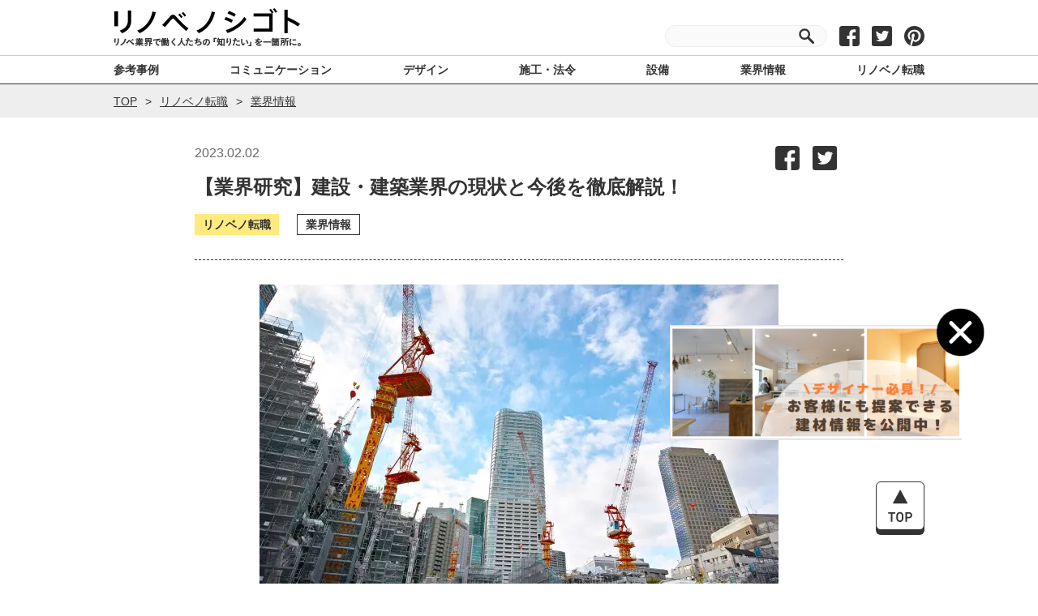

--- FILE ---
content_type: text/html; charset=UTF-8
request_url: https://renovenoshigoto.com/article/18282/
body_size: 22857
content:
<!DOCTYPE html>
<html lang="ja" prefix="og: http://ogp.me/ns#">
  <head>
    <!-- Google Tag Manager -->
    <script>(function(w,d,s,l,i){w[l]=w[l]||[];w[l].push({'gtm.start':
    new Date().getTime(),event:'gtm.js'});var f=d.getElementsByTagName(s)[0],
    j=d.createElement(s),dl=l!='dataLayer'?'&l='+l:'';j.async=true;j.src=
    'https://www.googletagmanager.com/gtm.js?id='+i+dl;f.parentNode.insertBefore(j,f);
    })(window,document,'script','dataLayer','GTM-MC2R8W7');</script>
    <!-- End Google Tag Manager -->
    <meta charset="utf-8">
    <meta http-equiv="x-ua-compatible" content="ie=edge">
    <meta name="viewport" content="width=device-width, initial-scale=1.0">
    <meta name="format-detection" content="telephone=no">
    <link rel="shortcut icon" href="https://renovenoshigoto.com/wp-content/themes/renoveru-work/resources/images/favicon.ico" type="image/vnd.microsoft.icon">
    <link rel="apple-touch-icon-precomposed" href="https://renovenoshigoto.com/wp-content/themes/renoveru-work/resources/images/webclip.png">
    <title>
      【業界研究】建設・建築業界の現状と今後を徹底解説！ - リノベノシゴト    </title>
    <meta property="og:title" content="【業界研究】建設・建築業界の現状と今後を徹底解説！ - リノベノシゴト" />
    <meta name="twitter:card" content="summary"></meta>
    <meta name="twitter:site" content="" />
          <meta property="og:type" content="websitearticle" />
        <meta property="og:description" content="【業界研究】建設・建築業界の現状と今後を徹底解説！" />
    <meta property="og:url" content="https://renovenoshigoto.com/article/18282/" />
    <meta property="og:site_name" content="リノベノシゴト" />
                        <meta property="og:image" content="https://renovenoshigoto.com/wp-content/uploads/2023/01/fc6927a4cd7fc6f068de9eb5d3ae4aff-2-614x412.jpg" />
              <meta name="description" content="【業界研究】建設・建築業界の現状と今後を徹底解説！">
    <meta name="robots" content="ALL">
    <meta name="p:domain_verify" content="4c5053143bc082720b4cc359d8e00e0f"/>
    <link rel="icon" href="https://renovenoshigoto.com/wp-content/themes/renoveru-work/resources/images/favicon.ico">
    <link rel="apple-touch-icon" sizes="180x180" href="https://renovenoshigoto.com/wp-content/themes/renoveru-work/resources/images/apple-touch-icon.png">
    <link rel="stylesheet" href="https://renovenoshigoto.com/wp-content/themes/renoveru-work/resources/css/style.min.css">
    <link rel="stylesheet" href="https://renovenoshigoto.com/wp-content/themes/renoveru-work/style.css">
    <script data-cfasync="false" data-no-defer="1">var ewww_webp_supported=!1;function check_webp_feature(A,e){var w;e=void 0!==e?e:function(){},ewww_webp_supported?e(ewww_webp_supported):((w=new Image).onload=function(){ewww_webp_supported=0<w.width&&0<w.height,e&&e(ewww_webp_supported)},w.onerror=function(){e&&e(!1)},w.src="data:image/webp;base64,"+{alpha:"UklGRkoAAABXRUJQVlA4WAoAAAAQAAAAAAAAAAAAQUxQSAwAAAARBxAR/Q9ERP8DAABWUDggGAAAABQBAJ0BKgEAAQAAAP4AAA3AAP7mtQAAAA=="}[A])}check_webp_feature("alpha");</script><script data-cfasync="false" data-no-defer="1">var Arrive=function(c,w){"use strict";if(c.MutationObserver&&"undefined"!=typeof HTMLElement){var r,a=0,u=(r=HTMLElement.prototype.matches||HTMLElement.prototype.webkitMatchesSelector||HTMLElement.prototype.mozMatchesSelector||HTMLElement.prototype.msMatchesSelector,{matchesSelector:function(e,t){return e instanceof HTMLElement&&r.call(e,t)},addMethod:function(e,t,r){var a=e[t];e[t]=function(){return r.length==arguments.length?r.apply(this,arguments):"function"==typeof a?a.apply(this,arguments):void 0}},callCallbacks:function(e,t){t&&t.options.onceOnly&&1==t.firedElems.length&&(e=[e[0]]);for(var r,a=0;r=e[a];a++)r&&r.callback&&r.callback.call(r.elem,r.elem);t&&t.options.onceOnly&&1==t.firedElems.length&&t.me.unbindEventWithSelectorAndCallback.call(t.target,t.selector,t.callback)},checkChildNodesRecursively:function(e,t,r,a){for(var i,n=0;i=e[n];n++)r(i,t,a)&&a.push({callback:t.callback,elem:i}),0<i.childNodes.length&&u.checkChildNodesRecursively(i.childNodes,t,r,a)},mergeArrays:function(e,t){var r,a={};for(r in e)e.hasOwnProperty(r)&&(a[r]=e[r]);for(r in t)t.hasOwnProperty(r)&&(a[r]=t[r]);return a},toElementsArray:function(e){return e=void 0!==e&&("number"!=typeof e.length||e===c)?[e]:e}}),e=(l.prototype.addEvent=function(e,t,r,a){a={target:e,selector:t,options:r,callback:a,firedElems:[]};return this._beforeAdding&&this._beforeAdding(a),this._eventsBucket.push(a),a},l.prototype.removeEvent=function(e){for(var t,r=this._eventsBucket.length-1;t=this._eventsBucket[r];r--)e(t)&&(this._beforeRemoving&&this._beforeRemoving(t),(t=this._eventsBucket.splice(r,1))&&t.length&&(t[0].callback=null))},l.prototype.beforeAdding=function(e){this._beforeAdding=e},l.prototype.beforeRemoving=function(e){this._beforeRemoving=e},l),t=function(i,n){var o=new e,l=this,s={fireOnAttributesModification:!1};return o.beforeAdding(function(t){var e=t.target;e!==c.document&&e!==c||(e=document.getElementsByTagName("html")[0]);var r=new MutationObserver(function(e){n.call(this,e,t)}),a=i(t.options);r.observe(e,a),t.observer=r,t.me=l}),o.beforeRemoving(function(e){e.observer.disconnect()}),this.bindEvent=function(e,t,r){t=u.mergeArrays(s,t);for(var a=u.toElementsArray(this),i=0;i<a.length;i++)o.addEvent(a[i],e,t,r)},this.unbindEvent=function(){var r=u.toElementsArray(this);o.removeEvent(function(e){for(var t=0;t<r.length;t++)if(this===w||e.target===r[t])return!0;return!1})},this.unbindEventWithSelectorOrCallback=function(r){var a=u.toElementsArray(this),i=r,e="function"==typeof r?function(e){for(var t=0;t<a.length;t++)if((this===w||e.target===a[t])&&e.callback===i)return!0;return!1}:function(e){for(var t=0;t<a.length;t++)if((this===w||e.target===a[t])&&e.selector===r)return!0;return!1};o.removeEvent(e)},this.unbindEventWithSelectorAndCallback=function(r,a){var i=u.toElementsArray(this);o.removeEvent(function(e){for(var t=0;t<i.length;t++)if((this===w||e.target===i[t])&&e.selector===r&&e.callback===a)return!0;return!1})},this},i=new function(){var s={fireOnAttributesModification:!1,onceOnly:!1,existing:!1};function n(e,t,r){return!(!u.matchesSelector(e,t.selector)||(e._id===w&&(e._id=a++),-1!=t.firedElems.indexOf(e._id)))&&(t.firedElems.push(e._id),!0)}var c=(i=new t(function(e){var t={attributes:!1,childList:!0,subtree:!0};return e.fireOnAttributesModification&&(t.attributes=!0),t},function(e,i){e.forEach(function(e){var t=e.addedNodes,r=e.target,a=[];null!==t&&0<t.length?u.checkChildNodesRecursively(t,i,n,a):"attributes"===e.type&&n(r,i)&&a.push({callback:i.callback,elem:r}),u.callCallbacks(a,i)})})).bindEvent;return i.bindEvent=function(e,t,r){t=void 0===r?(r=t,s):u.mergeArrays(s,t);var a=u.toElementsArray(this);if(t.existing){for(var i=[],n=0;n<a.length;n++)for(var o=a[n].querySelectorAll(e),l=0;l<o.length;l++)i.push({callback:r,elem:o[l]});if(t.onceOnly&&i.length)return r.call(i[0].elem,i[0].elem);setTimeout(u.callCallbacks,1,i)}c.call(this,e,t,r)},i},o=new function(){var a={};function i(e,t){return u.matchesSelector(e,t.selector)}var n=(o=new t(function(){return{childList:!0,subtree:!0}},function(e,r){e.forEach(function(e){var t=e.removedNodes,e=[];null!==t&&0<t.length&&u.checkChildNodesRecursively(t,r,i,e),u.callCallbacks(e,r)})})).bindEvent;return o.bindEvent=function(e,t,r){t=void 0===r?(r=t,a):u.mergeArrays(a,t),n.call(this,e,t,r)},o};d(HTMLElement.prototype),d(NodeList.prototype),d(HTMLCollection.prototype),d(HTMLDocument.prototype),d(Window.prototype);var n={};return s(i,n,"unbindAllArrive"),s(o,n,"unbindAllLeave"),n}function l(){this._eventsBucket=[],this._beforeAdding=null,this._beforeRemoving=null}function s(e,t,r){u.addMethod(t,r,e.unbindEvent),u.addMethod(t,r,e.unbindEventWithSelectorOrCallback),u.addMethod(t,r,e.unbindEventWithSelectorAndCallback)}function d(e){e.arrive=i.bindEvent,s(i,e,"unbindArrive"),e.leave=o.bindEvent,s(o,e,"unbindLeave")}}(window,void 0),ewww_webp_supported=!1;function check_webp_feature(e,t){var r;ewww_webp_supported?t(ewww_webp_supported):((r=new Image).onload=function(){ewww_webp_supported=0<r.width&&0<r.height,t(ewww_webp_supported)},r.onerror=function(){t(!1)},r.src="data:image/webp;base64,"+{alpha:"UklGRkoAAABXRUJQVlA4WAoAAAAQAAAAAAAAAAAAQUxQSAwAAAARBxAR/Q9ERP8DAABWUDggGAAAABQBAJ0BKgEAAQAAAP4AAA3AAP7mtQAAAA==",animation:"UklGRlIAAABXRUJQVlA4WAoAAAASAAAAAAAAAAAAQU5JTQYAAAD/////AABBTk1GJgAAAAAAAAAAAAAAAAAAAGQAAABWUDhMDQAAAC8AAAAQBxAREYiI/gcA"}[e])}function ewwwLoadImages(e){if(e){for(var t=document.querySelectorAll(".batch-image img, .image-wrapper a, .ngg-pro-masonry-item a, .ngg-galleria-offscreen-seo-wrapper a"),r=0,a=t.length;r<a;r++)ewwwAttr(t[r],"data-src",t[r].getAttribute("data-webp")),ewwwAttr(t[r],"data-thumbnail",t[r].getAttribute("data-webp-thumbnail"));for(var i=document.querySelectorAll(".rev_slider ul li"),r=0,a=i.length;r<a;r++){ewwwAttr(i[r],"data-thumb",i[r].getAttribute("data-webp-thumb"));for(var n=1;n<11;)ewwwAttr(i[r],"data-param"+n,i[r].getAttribute("data-webp-param"+n)),n++}for(r=0,a=(i=document.querySelectorAll(".rev_slider img")).length;r<a;r++)ewwwAttr(i[r],"data-lazyload",i[r].getAttribute("data-webp-lazyload"));for(var o=document.querySelectorAll("div.woocommerce-product-gallery__image"),r=0,a=o.length;r<a;r++)ewwwAttr(o[r],"data-thumb",o[r].getAttribute("data-webp-thumb"))}for(var l=document.querySelectorAll("video"),r=0,a=l.length;r<a;r++)ewwwAttr(l[r],"poster",e?l[r].getAttribute("data-poster-webp"):l[r].getAttribute("data-poster-image"));for(var s,c=document.querySelectorAll("img.ewww_webp_lazy_load"),r=0,a=c.length;r<a;r++)e&&(ewwwAttr(c[r],"data-lazy-srcset",c[r].getAttribute("data-lazy-srcset-webp")),ewwwAttr(c[r],"data-srcset",c[r].getAttribute("data-srcset-webp")),ewwwAttr(c[r],"data-lazy-src",c[r].getAttribute("data-lazy-src-webp")),ewwwAttr(c[r],"data-src",c[r].getAttribute("data-src-webp")),ewwwAttr(c[r],"data-orig-file",c[r].getAttribute("data-webp-orig-file")),ewwwAttr(c[r],"data-medium-file",c[r].getAttribute("data-webp-medium-file")),ewwwAttr(c[r],"data-large-file",c[r].getAttribute("data-webp-large-file")),null!=(s=c[r].getAttribute("srcset"))&&!1!==s&&s.includes("R0lGOD")&&ewwwAttr(c[r],"src",c[r].getAttribute("data-lazy-src-webp"))),c[r].className=c[r].className.replace(/\bewww_webp_lazy_load\b/,"");for(var w=document.querySelectorAll(".ewww_webp"),r=0,a=w.length;r<a;r++)e?(ewwwAttr(w[r],"srcset",w[r].getAttribute("data-srcset-webp")),ewwwAttr(w[r],"src",w[r].getAttribute("data-src-webp")),ewwwAttr(w[r],"data-orig-file",w[r].getAttribute("data-webp-orig-file")),ewwwAttr(w[r],"data-medium-file",w[r].getAttribute("data-webp-medium-file")),ewwwAttr(w[r],"data-large-file",w[r].getAttribute("data-webp-large-file")),ewwwAttr(w[r],"data-large_image",w[r].getAttribute("data-webp-large_image")),ewwwAttr(w[r],"data-src",w[r].getAttribute("data-webp-src"))):(ewwwAttr(w[r],"srcset",w[r].getAttribute("data-srcset-img")),ewwwAttr(w[r],"src",w[r].getAttribute("data-src-img"))),w[r].className=w[r].className.replace(/\bewww_webp\b/,"ewww_webp_loaded");window.jQuery&&jQuery.fn.isotope&&jQuery.fn.imagesLoaded&&(jQuery(".fusion-posts-container-infinite").imagesLoaded(function(){jQuery(".fusion-posts-container-infinite").hasClass("isotope")&&jQuery(".fusion-posts-container-infinite").isotope()}),jQuery(".fusion-portfolio:not(.fusion-recent-works) .fusion-portfolio-wrapper").imagesLoaded(function(){jQuery(".fusion-portfolio:not(.fusion-recent-works) .fusion-portfolio-wrapper").isotope()}))}function ewwwWebPInit(e){ewwwLoadImages(e),ewwwNggLoadGalleries(e),document.arrive(".ewww_webp",function(){ewwwLoadImages(e)}),document.arrive(".ewww_webp_lazy_load",function(){ewwwLoadImages(e)}),document.arrive("videos",function(){ewwwLoadImages(e)}),"loading"==document.readyState?document.addEventListener("DOMContentLoaded",ewwwJSONParserInit):("undefined"!=typeof galleries&&ewwwNggParseGalleries(e),ewwwWooParseVariations(e))}function ewwwAttr(e,t,r){null!=r&&!1!==r&&e.setAttribute(t,r)}function ewwwJSONParserInit(){"undefined"!=typeof galleries&&check_webp_feature("alpha",ewwwNggParseGalleries),check_webp_feature("alpha",ewwwWooParseVariations)}function ewwwWooParseVariations(e){if(e)for(var t=document.querySelectorAll("form.variations_form"),r=0,a=t.length;r<a;r++){var i=t[r].getAttribute("data-product_variations"),n=!1;try{for(var o in i=JSON.parse(i))void 0!==i[o]&&void 0!==i[o].image&&(void 0!==i[o].image.src_webp&&(i[o].image.src=i[o].image.src_webp,n=!0),void 0!==i[o].image.srcset_webp&&(i[o].image.srcset=i[o].image.srcset_webp,n=!0),void 0!==i[o].image.full_src_webp&&(i[o].image.full_src=i[o].image.full_src_webp,n=!0),void 0!==i[o].image.gallery_thumbnail_src_webp&&(i[o].image.gallery_thumbnail_src=i[o].image.gallery_thumbnail_src_webp,n=!0),void 0!==i[o].image.thumb_src_webp&&(i[o].image.thumb_src=i[o].image.thumb_src_webp,n=!0));n&&ewwwAttr(t[r],"data-product_variations",JSON.stringify(i))}catch(e){}}}function ewwwNggParseGalleries(e){if(e)for(var t in galleries){var r=galleries[t];galleries[t].images_list=ewwwNggParseImageList(r.images_list)}}function ewwwNggLoadGalleries(e){e&&document.addEventListener("ngg.galleria.themeadded",function(e,t){window.ngg_galleria._create_backup=window.ngg_galleria.create,window.ngg_galleria.create=function(e,t){var r=$(e).data("id");return galleries["gallery_"+r].images_list=ewwwNggParseImageList(galleries["gallery_"+r].images_list),window.ngg_galleria._create_backup(e,t)}})}function ewwwNggParseImageList(e){for(var t in e){var r=e[t];if(void 0!==r["image-webp"]&&(e[t].image=r["image-webp"],delete e[t]["image-webp"]),void 0!==r["thumb-webp"]&&(e[t].thumb=r["thumb-webp"],delete e[t]["thumb-webp"]),void 0!==r.full_image_webp&&(e[t].full_image=r.full_image_webp,delete e[t].full_image_webp),void 0!==r.srcsets)for(var a in r.srcsets)nggSrcset=r.srcsets[a],void 0!==r.srcsets[a+"-webp"]&&(e[t].srcsets[a]=r.srcsets[a+"-webp"],delete e[t].srcsets[a+"-webp"]);if(void 0!==r.full_srcsets)for(var i in r.full_srcsets)nggFSrcset=r.full_srcsets[i],void 0!==r.full_srcsets[i+"-webp"]&&(e[t].full_srcsets[i]=r.full_srcsets[i+"-webp"],delete e[t].full_srcsets[i+"-webp"])}return e}check_webp_feature("alpha",ewwwWebPInit);</script><meta name='robots' content='max-image-preview:large' />
<link rel='dns-prefetch' href='//use.fontawesome.com' />
<script type="text/javascript">
window._wpemojiSettings = {"baseUrl":"https:\/\/s.w.org\/images\/core\/emoji\/14.0.0\/72x72\/","ext":".png","svgUrl":"https:\/\/s.w.org\/images\/core\/emoji\/14.0.0\/svg\/","svgExt":".svg","source":{"concatemoji":"https:\/\/renovenoshigoto.com\/wp-includes\/js\/wp-emoji-release.min.js?ver=6.1.1"}};
/*! This file is auto-generated */
!function(e,a,t){var n,r,o,i=a.createElement("canvas"),p=i.getContext&&i.getContext("2d");function s(e,t){var a=String.fromCharCode,e=(p.clearRect(0,0,i.width,i.height),p.fillText(a.apply(this,e),0,0),i.toDataURL());return p.clearRect(0,0,i.width,i.height),p.fillText(a.apply(this,t),0,0),e===i.toDataURL()}function c(e){var t=a.createElement("script");t.src=e,t.defer=t.type="text/javascript",a.getElementsByTagName("head")[0].appendChild(t)}for(o=Array("flag","emoji"),t.supports={everything:!0,everythingExceptFlag:!0},r=0;r<o.length;r++)t.supports[o[r]]=function(e){if(p&&p.fillText)switch(p.textBaseline="top",p.font="600 32px Arial",e){case"flag":return s([127987,65039,8205,9895,65039],[127987,65039,8203,9895,65039])?!1:!s([55356,56826,55356,56819],[55356,56826,8203,55356,56819])&&!s([55356,57332,56128,56423,56128,56418,56128,56421,56128,56430,56128,56423,56128,56447],[55356,57332,8203,56128,56423,8203,56128,56418,8203,56128,56421,8203,56128,56430,8203,56128,56423,8203,56128,56447]);case"emoji":return!s([129777,127995,8205,129778,127999],[129777,127995,8203,129778,127999])}return!1}(o[r]),t.supports.everything=t.supports.everything&&t.supports[o[r]],"flag"!==o[r]&&(t.supports.everythingExceptFlag=t.supports.everythingExceptFlag&&t.supports[o[r]]);t.supports.everythingExceptFlag=t.supports.everythingExceptFlag&&!t.supports.flag,t.DOMReady=!1,t.readyCallback=function(){t.DOMReady=!0},t.supports.everything||(n=function(){t.readyCallback()},a.addEventListener?(a.addEventListener("DOMContentLoaded",n,!1),e.addEventListener("load",n,!1)):(e.attachEvent("onload",n),a.attachEvent("onreadystatechange",function(){"complete"===a.readyState&&t.readyCallback()})),(e=t.source||{}).concatemoji?c(e.concatemoji):e.wpemoji&&e.twemoji&&(c(e.twemoji),c(e.wpemoji)))}(window,document,window._wpemojiSettings);
</script>
<style type="text/css">
img.wp-smiley,
img.emoji {
	display: inline !important;
	border: none !important;
	box-shadow: none !important;
	height: 1em !important;
	width: 1em !important;
	margin: 0 0.07em !important;
	vertical-align: -0.1em !important;
	background: none !important;
	padding: 0 !important;
}
</style>
	<link rel='stylesheet' id='wp-block-library-css' href='https://renovenoshigoto.com/wp-includes/css/dist/block-library/style.min.css?ver=6.1.1' type='text/css' media='all' />
<link rel='stylesheet' id='classic-theme-styles-css' href='https://renovenoshigoto.com/wp-includes/css/classic-themes.min.css?ver=1' type='text/css' media='all' />
<style id='global-styles-inline-css' type='text/css'>
body{--wp--preset--color--black: #000000;--wp--preset--color--cyan-bluish-gray: #abb8c3;--wp--preset--color--white: #ffffff;--wp--preset--color--pale-pink: #f78da7;--wp--preset--color--vivid-red: #cf2e2e;--wp--preset--color--luminous-vivid-orange: #ff6900;--wp--preset--color--luminous-vivid-amber: #fcb900;--wp--preset--color--light-green-cyan: #7bdcb5;--wp--preset--color--vivid-green-cyan: #00d084;--wp--preset--color--pale-cyan-blue: #8ed1fc;--wp--preset--color--vivid-cyan-blue: #0693e3;--wp--preset--color--vivid-purple: #9b51e0;--wp--preset--gradient--vivid-cyan-blue-to-vivid-purple: linear-gradient(135deg,rgba(6,147,227,1) 0%,rgb(155,81,224) 100%);--wp--preset--gradient--light-green-cyan-to-vivid-green-cyan: linear-gradient(135deg,rgb(122,220,180) 0%,rgb(0,208,130) 100%);--wp--preset--gradient--luminous-vivid-amber-to-luminous-vivid-orange: linear-gradient(135deg,rgba(252,185,0,1) 0%,rgba(255,105,0,1) 100%);--wp--preset--gradient--luminous-vivid-orange-to-vivid-red: linear-gradient(135deg,rgba(255,105,0,1) 0%,rgb(207,46,46) 100%);--wp--preset--gradient--very-light-gray-to-cyan-bluish-gray: linear-gradient(135deg,rgb(238,238,238) 0%,rgb(169,184,195) 100%);--wp--preset--gradient--cool-to-warm-spectrum: linear-gradient(135deg,rgb(74,234,220) 0%,rgb(151,120,209) 20%,rgb(207,42,186) 40%,rgb(238,44,130) 60%,rgb(251,105,98) 80%,rgb(254,248,76) 100%);--wp--preset--gradient--blush-light-purple: linear-gradient(135deg,rgb(255,206,236) 0%,rgb(152,150,240) 100%);--wp--preset--gradient--blush-bordeaux: linear-gradient(135deg,rgb(254,205,165) 0%,rgb(254,45,45) 50%,rgb(107,0,62) 100%);--wp--preset--gradient--luminous-dusk: linear-gradient(135deg,rgb(255,203,112) 0%,rgb(199,81,192) 50%,rgb(65,88,208) 100%);--wp--preset--gradient--pale-ocean: linear-gradient(135deg,rgb(255,245,203) 0%,rgb(182,227,212) 50%,rgb(51,167,181) 100%);--wp--preset--gradient--electric-grass: linear-gradient(135deg,rgb(202,248,128) 0%,rgb(113,206,126) 100%);--wp--preset--gradient--midnight: linear-gradient(135deg,rgb(2,3,129) 0%,rgb(40,116,252) 100%);--wp--preset--duotone--dark-grayscale: url('#wp-duotone-dark-grayscale');--wp--preset--duotone--grayscale: url('#wp-duotone-grayscale');--wp--preset--duotone--purple-yellow: url('#wp-duotone-purple-yellow');--wp--preset--duotone--blue-red: url('#wp-duotone-blue-red');--wp--preset--duotone--midnight: url('#wp-duotone-midnight');--wp--preset--duotone--magenta-yellow: url('#wp-duotone-magenta-yellow');--wp--preset--duotone--purple-green: url('#wp-duotone-purple-green');--wp--preset--duotone--blue-orange: url('#wp-duotone-blue-orange');--wp--preset--font-size--small: 13px;--wp--preset--font-size--medium: 20px;--wp--preset--font-size--large: 36px;--wp--preset--font-size--x-large: 42px;--wp--preset--spacing--20: 0.44rem;--wp--preset--spacing--30: 0.67rem;--wp--preset--spacing--40: 1rem;--wp--preset--spacing--50: 1.5rem;--wp--preset--spacing--60: 2.25rem;--wp--preset--spacing--70: 3.38rem;--wp--preset--spacing--80: 5.06rem;}:where(.is-layout-flex){gap: 0.5em;}body .is-layout-flow > .alignleft{float: left;margin-inline-start: 0;margin-inline-end: 2em;}body .is-layout-flow > .alignright{float: right;margin-inline-start: 2em;margin-inline-end: 0;}body .is-layout-flow > .aligncenter{margin-left: auto !important;margin-right: auto !important;}body .is-layout-constrained > .alignleft{float: left;margin-inline-start: 0;margin-inline-end: 2em;}body .is-layout-constrained > .alignright{float: right;margin-inline-start: 2em;margin-inline-end: 0;}body .is-layout-constrained > .aligncenter{margin-left: auto !important;margin-right: auto !important;}body .is-layout-constrained > :where(:not(.alignleft):not(.alignright):not(.alignfull)){max-width: var(--wp--style--global--content-size);margin-left: auto !important;margin-right: auto !important;}body .is-layout-constrained > .alignwide{max-width: var(--wp--style--global--wide-size);}body .is-layout-flex{display: flex;}body .is-layout-flex{flex-wrap: wrap;align-items: center;}body .is-layout-flex > *{margin: 0;}:where(.wp-block-columns.is-layout-flex){gap: 2em;}.has-black-color{color: var(--wp--preset--color--black) !important;}.has-cyan-bluish-gray-color{color: var(--wp--preset--color--cyan-bluish-gray) !important;}.has-white-color{color: var(--wp--preset--color--white) !important;}.has-pale-pink-color{color: var(--wp--preset--color--pale-pink) !important;}.has-vivid-red-color{color: var(--wp--preset--color--vivid-red) !important;}.has-luminous-vivid-orange-color{color: var(--wp--preset--color--luminous-vivid-orange) !important;}.has-luminous-vivid-amber-color{color: var(--wp--preset--color--luminous-vivid-amber) !important;}.has-light-green-cyan-color{color: var(--wp--preset--color--light-green-cyan) !important;}.has-vivid-green-cyan-color{color: var(--wp--preset--color--vivid-green-cyan) !important;}.has-pale-cyan-blue-color{color: var(--wp--preset--color--pale-cyan-blue) !important;}.has-vivid-cyan-blue-color{color: var(--wp--preset--color--vivid-cyan-blue) !important;}.has-vivid-purple-color{color: var(--wp--preset--color--vivid-purple) !important;}.has-black-background-color{background-color: var(--wp--preset--color--black) !important;}.has-cyan-bluish-gray-background-color{background-color: var(--wp--preset--color--cyan-bluish-gray) !important;}.has-white-background-color{background-color: var(--wp--preset--color--white) !important;}.has-pale-pink-background-color{background-color: var(--wp--preset--color--pale-pink) !important;}.has-vivid-red-background-color{background-color: var(--wp--preset--color--vivid-red) !important;}.has-luminous-vivid-orange-background-color{background-color: var(--wp--preset--color--luminous-vivid-orange) !important;}.has-luminous-vivid-amber-background-color{background-color: var(--wp--preset--color--luminous-vivid-amber) !important;}.has-light-green-cyan-background-color{background-color: var(--wp--preset--color--light-green-cyan) !important;}.has-vivid-green-cyan-background-color{background-color: var(--wp--preset--color--vivid-green-cyan) !important;}.has-pale-cyan-blue-background-color{background-color: var(--wp--preset--color--pale-cyan-blue) !important;}.has-vivid-cyan-blue-background-color{background-color: var(--wp--preset--color--vivid-cyan-blue) !important;}.has-vivid-purple-background-color{background-color: var(--wp--preset--color--vivid-purple) !important;}.has-black-border-color{border-color: var(--wp--preset--color--black) !important;}.has-cyan-bluish-gray-border-color{border-color: var(--wp--preset--color--cyan-bluish-gray) !important;}.has-white-border-color{border-color: var(--wp--preset--color--white) !important;}.has-pale-pink-border-color{border-color: var(--wp--preset--color--pale-pink) !important;}.has-vivid-red-border-color{border-color: var(--wp--preset--color--vivid-red) !important;}.has-luminous-vivid-orange-border-color{border-color: var(--wp--preset--color--luminous-vivid-orange) !important;}.has-luminous-vivid-amber-border-color{border-color: var(--wp--preset--color--luminous-vivid-amber) !important;}.has-light-green-cyan-border-color{border-color: var(--wp--preset--color--light-green-cyan) !important;}.has-vivid-green-cyan-border-color{border-color: var(--wp--preset--color--vivid-green-cyan) !important;}.has-pale-cyan-blue-border-color{border-color: var(--wp--preset--color--pale-cyan-blue) !important;}.has-vivid-cyan-blue-border-color{border-color: var(--wp--preset--color--vivid-cyan-blue) !important;}.has-vivid-purple-border-color{border-color: var(--wp--preset--color--vivid-purple) !important;}.has-vivid-cyan-blue-to-vivid-purple-gradient-background{background: var(--wp--preset--gradient--vivid-cyan-blue-to-vivid-purple) !important;}.has-light-green-cyan-to-vivid-green-cyan-gradient-background{background: var(--wp--preset--gradient--light-green-cyan-to-vivid-green-cyan) !important;}.has-luminous-vivid-amber-to-luminous-vivid-orange-gradient-background{background: var(--wp--preset--gradient--luminous-vivid-amber-to-luminous-vivid-orange) !important;}.has-luminous-vivid-orange-to-vivid-red-gradient-background{background: var(--wp--preset--gradient--luminous-vivid-orange-to-vivid-red) !important;}.has-very-light-gray-to-cyan-bluish-gray-gradient-background{background: var(--wp--preset--gradient--very-light-gray-to-cyan-bluish-gray) !important;}.has-cool-to-warm-spectrum-gradient-background{background: var(--wp--preset--gradient--cool-to-warm-spectrum) !important;}.has-blush-light-purple-gradient-background{background: var(--wp--preset--gradient--blush-light-purple) !important;}.has-blush-bordeaux-gradient-background{background: var(--wp--preset--gradient--blush-bordeaux) !important;}.has-luminous-dusk-gradient-background{background: var(--wp--preset--gradient--luminous-dusk) !important;}.has-pale-ocean-gradient-background{background: var(--wp--preset--gradient--pale-ocean) !important;}.has-electric-grass-gradient-background{background: var(--wp--preset--gradient--electric-grass) !important;}.has-midnight-gradient-background{background: var(--wp--preset--gradient--midnight) !important;}.has-small-font-size{font-size: var(--wp--preset--font-size--small) !important;}.has-medium-font-size{font-size: var(--wp--preset--font-size--medium) !important;}.has-large-font-size{font-size: var(--wp--preset--font-size--large) !important;}.has-x-large-font-size{font-size: var(--wp--preset--font-size--x-large) !important;}
.wp-block-navigation a:where(:not(.wp-element-button)){color: inherit;}
:where(.wp-block-columns.is-layout-flex){gap: 2em;}
.wp-block-pullquote{font-size: 1.5em;line-height: 1.6;}
</style>
<link rel='stylesheet' id='swpm.common-css' href='https://renovenoshigoto.com/wp-content/plugins/simple-membership/css/swpm.common.css?ver=4.2.4' type='text/css' media='all' />
<link rel='stylesheet' id='wp-show-posts-css' href='https://renovenoshigoto.com/wp-content/plugins/wp-show-posts/css/wp-show-posts-min.css?ver=1.1.4' type='text/css' media='all' />
<link rel='stylesheet' id='ez-toc-css' href='https://renovenoshigoto.com/wp-content/plugins/easy-table-of-contents/assets/css/screen.min.css?ver=2.0.46' type='text/css' media='all' />
<style id='ez-toc-inline-css' type='text/css'>
div#ez-toc-container p.ez-toc-title {font-size: 120%;}div#ez-toc-container p.ez-toc-title {font-weight: 400;}div#ez-toc-container ul li {font-size: 95%;}div#ez-toc-container nav ul ul li ul li {font-size: %!important;}div#ez-toc-container {background: #eaeaea;border: 1px solid #fafafa;}div#ez-toc-container p.ez-toc-title {color: #333333;}div#ez-toc-container ul.ez-toc-list a {color: #333333;}div#ez-toc-container ul.ez-toc-list a:hover {color: #333333;}div#ez-toc-container ul.ez-toc-list a:visited {color: #333333;}
</style>
<link rel='stylesheet' id='tablepress-default-css' href='https://renovenoshigoto.com/wp-content/tablepress-combined.min.css?ver=4' type='text/css' media='all' />
<link rel='stylesheet' id='tablepress-responsive-tables-css' href='https://renovenoshigoto.com/wp-content/plugins/tablepress-responsive-tables/css/tablepress-responsive.min.css?ver=1.8' type='text/css' media='all' />
<link rel='stylesheet' id='font-awesome-official-css' href='https://use.fontawesome.com/releases/v6.2.0/css/all.css' type='text/css' media='all' integrity="sha384-SOnAn/m2fVJCwnbEYgD4xzrPtvsXdElhOVvR8ND1YjB5nhGNwwf7nBQlhfAwHAZC" crossorigin="anonymous" />
<link rel='stylesheet' id='font-awesome-official-v4shim-css' href='https://use.fontawesome.com/releases/v6.2.0/css/v4-shims.css' type='text/css' media='all' integrity="sha384-MAgG0MNwzSXBbmOw4KK9yjMrRaUNSCk3WoZPkzVC1rmhXzerY4gqk/BLNYtdOFCO" crossorigin="anonymous" />
<!--n2css--><link rel="https://api.w.org/" href="https://renovenoshigoto.com/wp-json/" /><link rel="alternate" type="application/json" href="https://renovenoshigoto.com/wp-json/wp/v2/posts/18282" /><link rel="canonical" href="https://renovenoshigoto.com/article/18282/" />
<link rel="alternate" type="application/json+oembed" href="https://renovenoshigoto.com/wp-json/oembed/1.0/embed?url=https%3A%2F%2Frenovenoshigoto.com%2Farticle%2F18282%2F" />
<link rel="alternate" type="text/xml+oembed" href="https://renovenoshigoto.com/wp-json/oembed/1.0/embed?url=https%3A%2F%2Frenovenoshigoto.com%2Farticle%2F18282%2F&#038;format=xml" />
<link rel="canonical" href="https://renovenoshigoto.com/article/18282/"><noscript><style>.lazyload[data-src]{display:none !important;}</style></noscript><style>.lazyload{background-image:none !important;}.lazyload:before{background-image:none !important;}</style>		<style type="text/css" id="wp-custom-css">
			.m_article-list li .thumb img {
    width: 100%;
	height:auto;
}
@media screen and (max-width: 767px){
.pg-top-slider-list-text-wrap p {
    font-size: 18px;
    margin-bottom: 20px;
	}}
.shadow_img {
    box-shadow: 3px 3px 15px -5px #000;
}

.l_contents .fa-download {
	margin-bottom: 8px;
	margin-left: 8px;
}

/* ラインバナー */
.line-banner-container {
  position: fixed;
	width: 360px;
  bottom: 24%;
  right: 5%;
  padding: 4px 6px 4px 6px;
	background-color: transparent;
  box-shadow: none;
  transition: 0.3s;
	cursor: pointer;
	z-index: 9999;
}
.line-banner-container:hover {
  box-shadow: none;
  transform: translateY(-4px);
}
.popup-line-banner-contents {
	position: relative;
  display: flex;
  flex-direction: column;
  justify-content: center;
  align-items: center;
	right: 30px;
}
.popup-line-banner {
  position: relative;
}
.popup-line-banner .close-btn {
  position: absolute;
  right: 0px;
  top: -32px;
	font-size: 24px;
  font-weight: bold;
  cursor: pointer;
}
.popup-line-close-btn {
	width: 60px;
	position: absolute;
	top: -22px;
	right: -28px;
	border: none;
	background-color: transparent;
	cursor: pointer;
}
.popup-line-close-btn img { 
	width: 60px;
	height:auto;
}

.line-banner-container a img {
	width: 360px;
	height:auto;
}
@media only screen and (max-width: 767px){
	.line-banner-container {
		bottom: 14%;
		right: 0;
	}
	.popup-line-banner-contents {
		right: 15px;
	}
	
	.popup-line-close-btn {
		right: -14px;
	}
	.popup-line-close-btn img { 
		width: 50px;
	height:auto;
	}

	.line-banner-container a img {
		width: 320px;
	height:auto;
	}
}

/* サポート支援バナー */
.support-banner-container {
    position: fixed;
    width: 100%;
    height: 100%;
    inset: 0px;
    overflow: hidden auto;
    pointer-events: auto;
	   z-index: 99999!important;
}
.popup-support-wrapper　{
			position: relative;
    display: flex;
    -webkit-box-align: center;
    align-items: center;
			justify-content: center;
    margin: 24px auto;
    min-height: calc(100% - 48px);
    background: transparent;
}
.popup-support-banner-contents {
	   position: fixed;
    inset: 0px;
    background: rgba(0, 0, 0, 0.3);
    opacity: 1;
    display: block;
    margin-right: 0px;
}
.popup-support-banner-img {
		 position: absolute;
    top: 50%;
    left: 50%;
    transform: translate(-50%, -50%);
    -webkit-transform: translate(-50%, -50%);
    -ms-transform: translate(-50%, -50%);
}
.popup-support-close-btn {
	position:absolute;
	top: 4px;
	right: -20px;
	width: 100px;
	background-color: transparent!important;
	border: none;
}
.popup-support-close-btn img {
	width: 50px;
	height: 50px;
	border: none;
}
@media only screen and (max-width: 767px) {
	.popup-support-banner-img a img{
		 width: 100%;
		height: 100%;
	}
	.popup-support-banner-img {
		 width: 80%;
	}
	.popup-support-close-btn {
		 top: 3px;
   	right: -30px;
	}
	.popup-support-close-btn img {
		width: 30px;
		height: 30px;
	}
}		</style>
		  <script src="https://ajax.googleapis.com/ajax/libs/jquery/3.3.1/jquery.min.js"></script>
  </head>
      <body class="low" id="pageTop">
<script data-cfasync="false" data-no-defer="1">if(typeof ewww_webp_supported==="undefined"){var ewww_webp_supported=!1}if(ewww_webp_supported){document.body.classList.add("webp-support")}</script>
      <!-- Google Tag Manager (noscript) -->
    <noscript><iframe src="https://www.googletagmanager.com/ns.html?id=GTM-MC2R8W7"
    height="0" width="0" style="display:none;visibility:hidden"></iframe></noscript>
    <!-- End Google Tag Manager (noscript) -->

    <!--　追加ここから　最上段にバナー表示（ページ別）　-->
        <!--　追加ここまで　-->

    <header class="l_contents">
      <div class="m_header-top">
        <div class="l_contentsInner01">
          <div class="m_header-logo">
                          <a href="https://renovenoshigoto.com">
                <img src="[data-uri]"  alt="リノベノシゴト リノベ業界で働く人たちの「知りたい」を一箇所に。" data-src="https://renovenoshigoto.com/wp-content/themes/renoveru-work/resources/images/common/logo_header.png" decoding="async" data-srcset="https://renovenoshigoto.com/wp-content/themes/renoveru-work/resources/images/common/logo_header.png 1x, https://renovenoshigoto.com/wp-content/themes/renoveru-work/resources/images/common/logo_header@2x.png 2x" class="lazyload ewww_webp_lazy_load" width="231" height="48" data-src-webp="https://renovenoshigoto.com/wp-content/themes/renoveru-work/resources/images/common/logo_header.png.webp" data-srcset-webp="https://renovenoshigoto.com/wp-content/themes/renoveru-work/resources/images/common/logo_header.png.webp 1x, https://renovenoshigoto.com/wp-content/themes/renoveru-work/resources/images/common/logo_header@2x.png.webp 2x"><noscript><img src="https://renovenoshigoto.com/wp-content/themes/renoveru-work/resources/images/common/logo_header.png" srcset="https://renovenoshigoto.com/wp-content/themes/renoveru-work/resources/images/common/logo_header.png 1x, https://renovenoshigoto.com/wp-content/themes/renoveru-work/resources/images/common/logo_header@2x.png 2x" alt="リノベノシゴト リノベ業界で働く人たちの「知りたい」を一箇所に。" data-eio="l"></noscript>
              </a>
                      </div>
          <div class="m_header-top-content">
            <div class="m_header-search">
              <form id="search" method="get" action="https://renovenoshigoto.com/">
                <div class="m_form-search-block">
                  <input type="text" value="" name="s">
                  <input type="submit" value="">
                </div>
              </form>
            </div>
            <div class="m_header-sns">
              <ul>
                <li class="facebook"><a href="https://www.facebook.com/renovenoshigoto" target="_blank"><img src="[data-uri]" alt="facebook" data-src="https://renovenoshigoto.com/wp-content/themes/renoveru-work/resources/images/common/icon_facebook_dark.svg" decoding="async" class="lazyload"><noscript><img src="https://renovenoshigoto.com/wp-content/themes/renoveru-work/resources/images/common/icon_facebook_dark.svg" alt="facebook" data-eio="l"></noscript></a></li>
                <li class="twitter"><a href="https://twitter.com/renovenoshigoto" target="_blank"><img src="[data-uri]" alt="twitter" data-src="https://renovenoshigoto.com/wp-content/themes/renoveru-work/resources/images/common/icon_twitter_dark.svg" decoding="async" class="lazyload"><noscript><img src="https://renovenoshigoto.com/wp-content/themes/renoveru-work/resources/images/common/icon_twitter_dark.svg" alt="twitter" data-eio="l"></noscript></a></li>
                <li class="instagram"><a href="https://www.pinterest.jp/renoveno_shigoto/?invite_code=1cabc5d1ca854b85b1489befac1a8e1f&sender=929641685489620737" target="_blank"><img src="[data-uri]" alt="pinterest" data-src="https://renovenoshigoto.com/wp-content/themes/renoveru-work/resources/images/common/icon_pinterest.svg" decoding="async" class="lazyload"><noscript><img src="https://renovenoshigoto.com/wp-content/themes/renoveru-work/resources/images/common/icon_pinterest.svg" alt="pinterest" data-eio="l"></noscript></a></li>
              </ul>
            </div>
          </div>
          <div class="m_header-spIcons">
            <div class="m_header-spSearchBtn"><span>&nbsp;</span></div>
            <div class="m_header-spMenuBtn"><span>&nbsp;</span></div>
          </div>
        </div>
      </div>
      <div class="m_header-menu">
        <div class="l_contentsInner01">
          <ul>
            <li class="mainCat"><a href="https://renovenoshigoto.com/pinterest/"><span>参考事例</span></a><div class="subCat"><ul><li><a href="https://renovenoshigoto.com/pinterest/kitchen/">キッチン</a><li><a href="https://renovenoshigoto.com/pinterest/shoes/">シューズクローク</a><li><a href="https://renovenoshigoto.com/pinterest/bedroom/">照明</a><li><a href="https://renovenoshigoto.com/pinterest/bathroom/">モルタル</a><li><a href="https://renovenoshigoto.com/pinterest/toilet/">トイレ</a><li><a href="https://renovenoshigoto.com/pinterest/washbasin/">洗面</a><li><a href="https://renovenoshigoto.com/pinterest/door/">建具</a><li><a href="https://renovenoshigoto.com/pinterest/living/">インテリア</a></ul></div></li><li class="mainCat"><a href="https://renovenoshigoto.com/communication/"><span>コミュニケーション</span></a><div class="subCat"><ul><li><a href="https://renovenoshigoto.com/communication/actual/">現場</a><li><a href="https://renovenoshigoto.com/communication/layout/">設計</a><li><a href="https://renovenoshigoto.com/communication/correspondence/">トラブル対応</a></ul></div></li><li class="mainCat"><a href="https://renovenoshigoto.com/skill/"><span>デザイン</span></a><div class="subCat"><ul><li><a href="https://renovenoshigoto.com/skill/material/">素材</a><li><a href="https://renovenoshigoto.com/skill/check/">作図</a><li><a href="https://renovenoshigoto.com/skill/trouble/">デザインのハジメ方</a><li><a href="https://renovenoshigoto.com/skill/plan/">デザイン事例</a><li><a href="https://renovenoshigoto.com/skill/fit/">収まり</a></ul></div></li><li class="mainCat"><a href="https://renovenoshigoto.com/interview/"><span>施工・法令</span></a><div class="subCat"><ul><li><a href="https://renovenoshigoto.com/interview/tool/">現場管理</a><li><a href="https://renovenoshigoto.com/interview/workstyle/">工程管理</a><li><a href="https://renovenoshigoto.com/interview/industry/">法令</a></ul></div></li><li class="mainCat"><a href="https://renovenoshigoto.com/knowledge/"><span>設備</span></a><div class="subCat"><ul><li><a href="https://renovenoshigoto.com/knowledge/equipment/">電気設備</a><li><a href="https://renovenoshigoto.com/knowledge/maker/">給排水衛生設備</a><li><a href="https://renovenoshigoto.com/knowledge/law/">住宅設備</a></ul></div></li><li class="mainCat"><a href="https://renovenoshigoto.com/news/"><span>業界情報</span></a><div class="subCat"><ul><li><a href="https://renovenoshigoto.com/news/newproduct/">新商品発表</a><li><a href="https://renovenoshigoto.com/news/spot/">話題スポットまとめ</a><li><a href="https://renovenoshigoto.com/news/all/">業界ニュース一覧</a><li><a href="https://renovenoshigoto.com/news/events/">イベント情報</a></ul></div></li><li class="mainCat"><a href="https://renovenoshigoto.com/jobchange/"><span>リノベノ転職</span></a><div class="subCat"><ul><li><a href="https://renovenoshigoto.com/jobchange/jobchange_interview/">転職インタビュー</a><li><a href="https://renovenoshigoto.com/jobchange/kyuujin/">求人情報</a><li><a href="https://renovenoshigoto.com/jobchange/jobchange_knowledge/">転職知識</a><li><a href="https://renovenoshigoto.com/jobchange/student/">建築学生向け</a></ul></div></li>          </ul>
        </div>
      </div>
      <div class="m_header-spToggleSearch">
        <div class="toggleMenuInner">
          <div class="m_header-menu-search">
            <form id="search" method="get" action="https://renovenoshigoto.com/">
              <div class="m_form-search-block">
                <input type="text" value="" name="s">
                <input type="submit" value="">
              </div>
            </form>
          </div>
          <div class="m_header-keyword-category">
            よく検索されるワード
          </div>
          <ul class="m_header-keywords">
            <li>
              <a href="/?s=ブレーカー 見方">ブレーカー 見方</a>
            </li>
            <li>
              <a href="/?s=名建築で昼食を ロケ地">名建築で昼食を ロケ地</a>
            </li>
            <li>
              <a href="/?s=ガス乾燥機 マンション">ガス乾燥機 マンション</a>
            </li>
            <li>
              <a href="/?s=先行配管 エアコン">先行配管 エアコン</a>
            </li>
            <li>
              <a href="/?s=マンション スプリンクラー">マンション スプリンクラー</a>
            </li>
            <li>
              <a href="/?s=素材 解説">素材 解説</a>
            </li>
            <li>
              <a href="/?s=失敗談">失敗談</a>
            </li>
          </ul>
          <div class="m_header-keyword-category">
            よく閲覧される用語
          </div>
          <ul class="m_header-keywords">
            <li>
              <a href="/?s=ハツリ">ハツリ</a>
            </li>
            <li>
              <a href="/?s=専有部">専有部</a>
            </li>
            <li>
              <a href="/?s=遮音等級">遮音等級</a>
            </li>
            <li>
              <a href="/?s=かさぎ">かさぎ</a>
            </li>
            <li>
              <a href="/?s=壁芯">壁芯</a>
            </li>
          </ul>
        </div>
      </div>
      <div class="m_header-spToggleMenu">
        <div class="toggleMenuInner">
          <ul>
                                        <li><a href="https://renovenoshigoto.com/pinterest/">参考事例</a></li>
                                        <li><a href="https://renovenoshigoto.com/communication/">コミュニケーション</a></li>
                                        <li><a href="https://renovenoshigoto.com/skill/">デザイン</a></li>
                                        <li><a href="https://renovenoshigoto.com/interview/">施工・法令</a></li>
                                        <li><a href="https://renovenoshigoto.com/knowledge/">設備</a></li>
                                        <li><a href="https://renovenoshigoto.com/news/">業界情報</a></li>
                                        <li><a href="https://renovenoshigoto.com/jobchange/">リノベノ転職</a></li>
                      </ul>
          <div class="m_header-spSns">
            <p>リノベ業界の新着情報配信中</p>
            <ul>
              <li class="facebook"><a href="https://www.facebook.com/renovenoshigoto" target="_blank"><img src="[data-uri]" alt="facebook" data-src="https://renovenoshigoto.com/wp-content/themes/renoveru-work/resources/images/common/icon_facebook_dark.svg" decoding="async" class="lazyload"><noscript><img src="https://renovenoshigoto.com/wp-content/themes/renoveru-work/resources/images/common/icon_facebook_dark.svg" alt="facebook" data-eio="l"></noscript></a></li>
              <li class="twitter"><a href="https://twitter.com/renovenoshigoto" target="_blank"><img src="[data-uri]" alt="twitter" data-src="https://renovenoshigoto.com/wp-content/themes/renoveru-work/resources/images/common/icon_twitter_dark.svg" decoding="async" class="lazyload"><noscript><img src="https://renovenoshigoto.com/wp-content/themes/renoveru-work/resources/images/common/icon_twitter_dark.svg" alt="twitter" data-eio="l"></noscript></a></li>
              <li class="instagram"><a href="https://www.pinterest.jp/renoveno_shigoto/?invite_code=1cabc5d1ca854b85b1489befac1a8e1f&sender=929641685489620737" target="_blank"><img src="[data-uri]" alt="pinterest" data-src="https://renovenoshigoto.com/wp-content/themes/renoveru-work/resources/images/common/icon_pinterest.svg" decoding="async" class="lazyload"><noscript><img src="https://renovenoshigoto.com/wp-content/themes/renoveru-work/resources/images/common/icon_pinterest.svg" alt="pinterest" data-eio="l"></noscript></a></li>
            </ul>
          </div>
          <div class="m_btn01"><a href="/form/">お問い合わせ</a></div>

        </div><!-- /.toggleMenuInner -->
        <div class="m_header-spMenuClose"><span>閉じる</span></div>
      </div>
    </header>
<div class="l_contents breadcrumb">
  <div class="m_breadCrumb">
    <ol id="breadcrumb"><li><a href="https://renovenoshigoto.com">TOP</a></li><li><a href="/jobchange">リノベノ転職</a></li><li><a href="/jobchange/news">業界情報</a></li></ol>  </div>
</div>
<main>
  <div class="l_contents">
    <div class="l_contentsInner02">
              <div class="m_headline04">
          <ul class="m_sns-share">
            <li><a href="http://www.facebook.com/share.php?u=https://renovenoshigoto.com/article/18282/" rel="nofollow" target="_blank"><img src="[data-uri]" alt="facebook" data-src="https://renovenoshigoto.com/wp-content/themes/renoveru-work/resources/images/common/icon_facebook_dark.svg" decoding="async" class="lazyload"><noscript><img src="https://renovenoshigoto.com/wp-content/themes/renoveru-work/resources/images/common/icon_facebook_dark.svg" alt="facebook" data-eio="l"></noscript></a></li>
            <li><a href="https://twitter.com/share?url=https://renovenoshigoto.com/article/18282/&amp;text=%E3%80%90%E6%A5%AD%E7%95%8C%E7%A0%94%E7%A9%B6%E3%80%91%E5%BB%BA%E8%A8%AD%E3%83%BB%E5%BB%BA%E7%AF%89%E6%A5%AD%E7%95%8C%E3%81%AE%E7%8F%BE%E7%8A%B6%E3%81%A8%E4%BB%8A%E5%BE%8C%E3%82%92%E5%BE%B9%E5%BA%95%E8%A7%A3%E8%AA%AC%EF%BC%81" target="_blank" rel="nofollow" ><img src="[data-uri]" alt="twitter" data-src="https://renovenoshigoto.com/wp-content/themes/renoveru-work/resources/images/common/icon_twitter_dark.svg" decoding="async" class="lazyload"><noscript><img src="https://renovenoshigoto.com/wp-content/themes/renoveru-work/resources/images/common/icon_twitter_dark.svg" alt="twitter" data-eio="l"></noscript></a></li>
          </ul>
          <span>2023.02.02</span>
          <h1>【業界研究】建設・建築業界の現状と今後を徹底解説！</h1>
                    <div class="articleMeta">
            <a class="category m_catColor jobchange" href="/jobchange">リノベノ転職</a>
            <a class="subCat" href="/jobchange/news">業界情報</a>
          </div>
        </div>
        <div class="wisywig">
          <div class="mv">
                                                  <div class="thumb"><img src="[data-uri]" alt="【業界研究】建設・建築業界の現状と今後を徹底解説！" data-src="https://renovenoshigoto.com/wp-content/uploads/2023/01/fc6927a4cd7fc6f068de9eb5d3ae4aff-2.jpg" decoding="async" class="lazyload ewww_webp_lazy_load" width="640" height="427" data-src-webp="https://renovenoshigoto.com/wp-content/uploads/2023/01/fc6927a4cd7fc6f068de9eb5d3ae4aff-2.jpg.webp"><noscript><img src="https://renovenoshigoto.com/wp-content/uploads/2023/01/fc6927a4cd7fc6f068de9eb5d3ae4aff-2.jpg" alt="【業界研究】建設・建築業界の現状と今後を徹底解説！" data-eio="l"></noscript></div>
                      </div><!-- /.mv -->
          <p><strong><span style="border-bottom: solid 4px yellow;">～この記事でわかること～</span></strong></p>
<ul>
<li style="font-weight: 400;" aria-level="1"><b>建設・建築業界は重層下請構造になっている</b></li>
<li style="font-weight: 400;" aria-level="1"><b>建築投資額は昨年度に比べ若干の増加</b></li>
<li style="font-weight: 400;" aria-level="1"><strong>世界情勢により建築資材が高騰している</strong></li>
<li aria-level="1"><strong>職人の高齢化や人材不足が大きな課題</strong></li>
<li aria-level="1"><strong>今後は短期的に見ると旺盛になる見通し</strong></li>
<li aria-level="1"><strong>長期的には人口減少によるマーケットの縮小が予想される</strong></li>
</ul>
<hr />
<p>みなさんこんにちは！</p>
<p>近年では新型コロナウイルスやウクライナ情勢により、様々な業界が影響を受けています。<br />
建設・建築業界も例外ではありません。<br />
更に日本では人口減少に伴う少子高齢化などが問題として挙げられています。</p>
<p>では一体建設・建築業界はどのように影響を受けているのでしょうか。</p>
<p>今回は、建設・建築業界の現状、課題や今後についてご紹介していきます！<br />
是非みなさんも建設・建築業界全般の動きについて考えてみてください。</p>
<p><a href="https://renovenoshigoto.com/lp/lp-002/?utm_source=&amp;utm_medium=&amp;utm_campaign=/article/18282/"><img decoding="async" class="alignnone size-full wp-image-18727 lazyload ewww_webp_lazy_load" src="[data-uri]" alt="" width="789" height="380"   data-src="https://renovenoshigoto.com/wp-content/uploads/2023/04/9cf35b30dda86855d6ff7080ea1d9e92.png" data-srcset="https://renovenoshigoto.com/wp-content/uploads/2023/04/9cf35b30dda86855d6ff7080ea1d9e92.png 789w, https://renovenoshigoto.com/wp-content/uploads/2023/04/9cf35b30dda86855d6ff7080ea1d9e92-300x144.png 300w, https://renovenoshigoto.com/wp-content/uploads/2023/04/9cf35b30dda86855d6ff7080ea1d9e92-768x370.png 768w" data-sizes="auto" data-src-webp="https://renovenoshigoto.com/wp-content/uploads/2023/04/9cf35b30dda86855d6ff7080ea1d9e92.png.webp" data-srcset-webp="https://renovenoshigoto.com/wp-content/uploads/2023/04/9cf35b30dda86855d6ff7080ea1d9e92.png.webp 789w, https://renovenoshigoto.com/wp-content/uploads/2023/04/9cf35b30dda86855d6ff7080ea1d9e92-300x144.png.webp 300w, https://renovenoshigoto.com/wp-content/uploads/2023/04/9cf35b30dda86855d6ff7080ea1d9e92-768x370.png.webp 768w" /><noscript><img decoding="async" class="alignnone size-full wp-image-18727" src="https://renovenoshigoto.com/wp-content/uploads/2023/04/9cf35b30dda86855d6ff7080ea1d9e92.png" alt="" width="789" height="380" srcset="https://renovenoshigoto.com/wp-content/uploads/2023/04/9cf35b30dda86855d6ff7080ea1d9e92.png 789w, https://renovenoshigoto.com/wp-content/uploads/2023/04/9cf35b30dda86855d6ff7080ea1d9e92-300x144.png 300w, https://renovenoshigoto.com/wp-content/uploads/2023/04/9cf35b30dda86855d6ff7080ea1d9e92-768x370.png 768w" sizes="(max-width: 789px) 100vw, 789px" data-eio="l" /></noscript></a></p>
<p><strong>建築学科出身の方必見！キャリアについて悩んでいる方に朗報です！リノベノシゴトでは建築学科出身の方に特化した無料転職支援サービスを始めました！</strong></p>
<p><strong>詳しくは</strong><span style="color: #0000ff;"><strong><a style="color: #0000ff;" href="https://renovenoshigoto.com/lp/lp-002/?utm_source=&amp;utm_medium=&amp;utm_campaign=/article/18282/">こちら！</a></strong></span></p>
<p>&nbsp;</p>
<div id="ez-toc-container" class="ez-toc-v2_0_46 counter-hierarchy ez-toc-counter ez-toc-container-direction">
<div class="ez-toc-title-container">
<p class="ez-toc-title">目次</p>
<span class="ez-toc-title-toggle"></span></div>
<nav><ul class='ez-toc-list ez-toc-list-level-1 ' ><li class='ez-toc-page-1 ez-toc-heading-level-3'><a class="ez-toc-link ez-toc-heading-1" href="#%e5%bb%ba%e8%a8%ad%e3%83%bb%e5%bb%ba%e7%af%89%e6%a5%ad%e7%95%8c%e3%81%ab%e3%81%af%e3%81%a9%e3%81%ae%e3%82%88%e3%81%86%e3%81%aa%e6%a5%ad%e7%a8%ae%e3%81%8c%e3%81%82%e3%82%8b%e3%81%ae%ef%bc%9f" title="建設・建築業界にはどのような業種があるの？">建設・建築業界にはどのような業種があるの？</a></li><li class='ez-toc-page-1 ez-toc-heading-level-3'><a class="ez-toc-link ez-toc-heading-2" href="#%e5%bb%ba%e8%a8%ad%e3%83%bb%e5%bb%ba%e7%af%89%e6%a5%ad%e7%95%8c%e3%81%ae%e7%8f%be%e7%8a%b6%e3%81%a8%e3%81%af" title="建設・建築業界の現状とは">建設・建築業界の現状とは</a></li><li class='ez-toc-page-1 ez-toc-heading-level-3'><a class="ez-toc-link ez-toc-heading-3" href="#%e5%bb%ba%e7%af%89%e3%83%bb%e5%bb%ba%e8%a8%ad%e6%a5%ad%e7%95%8c%e3%81%ae%e8%aa%b2%e9%a1%8c%e3%81%ab%e3%81%a4%e3%81%84%e3%81%a6" title="建築・建設業界の課題について">建築・建設業界の課題について</a></li><li class='ez-toc-page-1 ez-toc-heading-level-3'><a class="ez-toc-link ez-toc-heading-4" href="#%e5%bb%ba%e8%a8%ad%e3%83%bb%e5%bb%ba%e7%af%89%e6%a5%ad%e7%95%8c%e3%81%ae%e4%bb%8a%e5%be%8c%e3%81%ab%e3%81%a4%e3%81%84%e3%81%a6" title="建設・建築業界の今後について">建設・建築業界の今後について</a></li></ul></nav></div>
<h3><span class="ez-toc-section" id="%e5%bb%ba%e8%a8%ad%e3%83%bb%e5%bb%ba%e7%af%89%e6%a5%ad%e7%95%8c%e3%81%ab%e3%81%af%e3%81%a9%e3%81%ae%e3%82%88%e3%81%86%e3%81%aa%e6%a5%ad%e7%a8%ae%e3%81%8c%e3%81%82%e3%82%8b%e3%81%ae%ef%bc%9f"></span>建設・建築業界にはどのような業種があるの？<span class="ez-toc-section-end"></span></h3>
<p>大まかに<strong><span style="border-bottom: solid 4px yellow;">「建設・建築業界」</span></strong>と言っても一体どのような業種があるのでしょうか。<br />
ちなみに建築業界とは建物に関わる業種に対し、建設業界とは建築物を含んだ土木や河川などのインフラや設備全般のことをさします。</p>
<p>建設業界は基本的にはピラミッド型の構造をしています。元請け業者であるゼネコンが国や地方公共団体、民間企業から案件を受注します。ゼネコンはその下請けであるサブコンに発注し、更にサブコンがその下請けの職人を抱える中小の事業者に発注するという構造になっています。</p>
<p><img decoding="async" class="aligncenter wp-image-18287 lazyload ewww_webp_lazy_load" src="[data-uri]" alt="" width="800" height="450"   data-src="https://renovenoshigoto.com/wp-content/uploads/2023/01/d9a68610e5d6bfb97f0c8e56898db6b9.jpeg" data-srcset="https://renovenoshigoto.com/wp-content/uploads/2023/01/d9a68610e5d6bfb97f0c8e56898db6b9.jpeg 1600w, https://renovenoshigoto.com/wp-content/uploads/2023/01/d9a68610e5d6bfb97f0c8e56898db6b9-300x169.jpeg 300w, https://renovenoshigoto.com/wp-content/uploads/2023/01/d9a68610e5d6bfb97f0c8e56898db6b9-1024x576.jpeg 1024w, https://renovenoshigoto.com/wp-content/uploads/2023/01/d9a68610e5d6bfb97f0c8e56898db6b9-768x432.jpeg 768w, https://renovenoshigoto.com/wp-content/uploads/2023/01/d9a68610e5d6bfb97f0c8e56898db6b9-1536x864.jpeg 1536w" data-sizes="auto" data-src-webp="https://renovenoshigoto.com/wp-content/uploads/2023/01/d9a68610e5d6bfb97f0c8e56898db6b9.jpeg.webp" data-srcset-webp="https://renovenoshigoto.com/wp-content/uploads/2023/01/d9a68610e5d6bfb97f0c8e56898db6b9.jpeg.webp 1600w, https://renovenoshigoto.com/wp-content/uploads/2023/01/d9a68610e5d6bfb97f0c8e56898db6b9-300x169.jpeg.webp 300w, https://renovenoshigoto.com/wp-content/uploads/2023/01/d9a68610e5d6bfb97f0c8e56898db6b9-1024x576.jpeg.webp 1024w, https://renovenoshigoto.com/wp-content/uploads/2023/01/d9a68610e5d6bfb97f0c8e56898db6b9-768x432.jpeg.webp 768w, https://renovenoshigoto.com/wp-content/uploads/2023/01/d9a68610e5d6bfb97f0c8e56898db6b9-1536x864.jpeg.webp 1536w" /><noscript><img decoding="async" class="aligncenter wp-image-18287" src="https://renovenoshigoto.com/wp-content/uploads/2023/01/d9a68610e5d6bfb97f0c8e56898db6b9.jpeg" alt="" width="800" height="450" srcset="https://renovenoshigoto.com/wp-content/uploads/2023/01/d9a68610e5d6bfb97f0c8e56898db6b9.jpeg 1600w, https://renovenoshigoto.com/wp-content/uploads/2023/01/d9a68610e5d6bfb97f0c8e56898db6b9-300x169.jpeg 300w, https://renovenoshigoto.com/wp-content/uploads/2023/01/d9a68610e5d6bfb97f0c8e56898db6b9-1024x576.jpeg 1024w, https://renovenoshigoto.com/wp-content/uploads/2023/01/d9a68610e5d6bfb97f0c8e56898db6b9-768x432.jpeg 768w, https://renovenoshigoto.com/wp-content/uploads/2023/01/d9a68610e5d6bfb97f0c8e56898db6b9-1536x864.jpeg 1536w" sizes="(max-width: 800px) 100vw, 800px" data-eio="l" /></noscript></p>
<p style="text-align: right;">引用：<a href="https://www.sbbit.jp/article/cont1/88472" target="_blank" rel="noopener">ビジネスIT</a></p>
<p><strong>ディベロッパー(発注者)</strong><br />
都市開発やマンションの新築など土地の開発をメインに行う企業です。<br />
もちろん発注者は国や地方公共団体などの場合もありディベロッパーだけではありません。</p>
<p><strong>ゼネコン(元請)</strong><br />
建築工事一式、土木工事一式を請け負い、発注者との交渉、工程管理、原価管理、施工管理など工事全体のトータルプロデュースを行います。<br />
ゼネコンの売上トップ5は大林組、鹿島建設、大成建設、清水建設、竹中工務店で、スーパーゼネコンと言われています。</p>
<p><strong>サブコン(1次下請)</strong><br />
ゼネコンから電気設備工事や空調工事など専門分野の工事を請け負います。内容によっては発注者から直接受注する場合もあります。<br />
サブコンから更に２次下請けに発注する場合もあり、徐々に企業の規模は小さくなっていきます。</p>
<p><strong>設計事務所</strong><br />
ゼネコンとは独立した立場にあり、敷地調査・法令上の規制の確認・基本設計・実施設計・見積チェックなどを行います。設計事務所の中でも意匠設計、構造設計、設備設計などの分野があります。</p>
<p><strong>その他関係企業</strong><br />
建築工事に使用される重機を製造する企業、仮設資材を提供する企業や建材販売会社などがあります。</p>
<p>住宅業界の場合はゼネコンの部分にハウスメーカーやリフォーム会社が位置しますが、やはりピラミッド型の構造をしています。</p>
<h3><span class="ez-toc-section" id="%e5%bb%ba%e8%a8%ad%e3%83%bb%e5%bb%ba%e7%af%89%e6%a5%ad%e7%95%8c%e3%81%ae%e7%8f%be%e7%8a%b6%e3%81%a8%e3%81%af"></span>建設・建築業界の現状とは<span class="ez-toc-section-end"></span></h3>
<p>日本における建設・建築業界の現状はどうなっているのでしょうか。</p>
<p>国交省によると、<strong><span style="border-bottom: solid 4px yellow;">2022年度の建設投資は66兆9,900億円となる見通しで昨年度より0.6%増</span></strong>となっています。<br />
内訳を見ると政府投資が22兆5,300億円(前年度比3.7%減)、民間投資が44兆4,600億円(前年度比2.9%増)となっており、公共工事の建設投資は減っていますが、民間工事の建設投資額が増えている為、全体的に昨年度に比べ若干の増加となっています。</p>
<p><img decoding="async" class="aligncenter wp-image-18288 lazyload ewww_webp_lazy_load" src="[data-uri]" alt="" width="800" height="517"   data-src="https://renovenoshigoto.com/wp-content/uploads/2023/01/c1574b0fa5c140cc4d08672d69dac08b.png" data-srcset="https://renovenoshigoto.com/wp-content/uploads/2023/01/c1574b0fa5c140cc4d08672d69dac08b.png 650w, https://renovenoshigoto.com/wp-content/uploads/2023/01/c1574b0fa5c140cc4d08672d69dac08b-300x194.png 300w" data-sizes="auto" data-src-webp="https://renovenoshigoto.com/wp-content/uploads/2023/01/c1574b0fa5c140cc4d08672d69dac08b.png.webp" data-srcset-webp="https://renovenoshigoto.com/wp-content/uploads/2023/01/c1574b0fa5c140cc4d08672d69dac08b.png.webp 650w, https://renovenoshigoto.com/wp-content/uploads/2023/01/c1574b0fa5c140cc4d08672d69dac08b-300x194.png.webp 300w" /><noscript><img decoding="async" class="aligncenter wp-image-18288" src="https://renovenoshigoto.com/wp-content/uploads/2023/01/c1574b0fa5c140cc4d08672d69dac08b.png" alt="" width="800" height="517" srcset="https://renovenoshigoto.com/wp-content/uploads/2023/01/c1574b0fa5c140cc4d08672d69dac08b.png 650w, https://renovenoshigoto.com/wp-content/uploads/2023/01/c1574b0fa5c140cc4d08672d69dac08b-300x194.png 300w" sizes="(max-width: 800px) 100vw, 800px" data-eio="l" /></noscript></p>
<p style="text-align: right;">引用：<a href="https://gyokai-search.com/3-kensetu.htm#jump1-1" target="_blank" rel="noopener">業界動向サーチ</a></p>
<p><strong>民間工事の建設投資額が増加した理由としては、都心部の再開発が挙げられます。</strong>渋谷駅周辺では100年に1度と言われる大規模再開発が進んでおり、虎ノ門周辺で森ビルが開発している「麻布台ヒルズ」は2023年に開業予定となっています。<br />
また、東京駅八重洲周辺でも三菱地所によって再開発が進められています。<br />
東京だけでなく、みなとみらいや千葉など首都圏の各所で再開発が進んでいることから民間工事の投資額が増加しました。</p>
<p>しかし一方で、2021年のウッドショックや2022年のウクライナ情勢の影響などから<strong><span style="border-bottom: solid 4px yellow;">建築資材費が高騰</span></strong>しました。日本建設業連合会によると、2022年12月における建築資材物価は2021年1月と比較して土木部門が24％、建築部門が29％、平均で27%も増加しています。したがって、全建設コストは平均13~16%も上昇しています。</p>
<p>また、後ほど建設業界の課題としても記載するのですが、職人の高齢化や若者の建設離れにより、人材不足に陥っています。</p>
<p>&nbsp;</p>
<h3><span class="ez-toc-section" id="%e5%bb%ba%e7%af%89%e3%83%bb%e5%bb%ba%e8%a8%ad%e6%a5%ad%e7%95%8c%e3%81%ae%e8%aa%b2%e9%a1%8c%e3%81%ab%e3%81%a4%e3%81%84%e3%81%a6"></span>建築・建設業界の課題について<span class="ez-toc-section-end"></span></h3>
<p>では建築・建設業界ではどのような課題に直面しているのでしょう。</p>
<p><strong><span style="border-bottom: solid 4px yellow;">・人材不足</span></strong></p>
<p>日本では少子高齢化が進んでおり、年々人口が減少し<strong><span style="border-bottom: solid 4px yellow;">人材不足が叫ばれています。</span></strong><br />
建設業界も例外ではなく、先ほども記載した通り人材不足が問題となっています。<br />
その理由のひとつに、いまだに建築業界は「3K」(きつい・汚い・危険)というイメージがあり、現在では更に「給与が安い・休暇がない・厳しい」を追加し、6Kと呼ばれることもあります。<br />
そのため、若手世代を中心に業界離れが進んでいます。</p>
<p>建築業界では人材の確保が課題となっており、国土国交省は新たに「給与・休暇・希望」という意味の<strong>「新3K」を掲げ、建設業界を目指す人を増やすための取り組みをしています。</strong></p>
<p><strong><span style="border-bottom: solid 4px yellow;">・職人の高齢化</span></strong></p>
<p>建物を建てるのには職人の力が必要となります。<br />
しかし、若者の建築業界離れが進み、<strong><span style="border-bottom: solid 4px yellow;">職人も高齢化が進んできています。</span></strong>国交省の統計によると、全産業における55歳以上の就業者の割合が約29%に対し、建設業は約33%の就業者が55歳以上なのです。そしてなんと29歳以下は約11%しかおりません。</p>
<p><img decoding="async" class="aligncenter wp-image-18289 lazyload ewww_webp_lazy_load" src="[data-uri]" alt="" width="800" height="503"   data-src="https://renovenoshigoto.com/wp-content/uploads/2023/01/fde2841354c35d5ed7dda8d42adcd94f.jpg" data-srcset="https://renovenoshigoto.com/wp-content/uploads/2023/01/fde2841354c35d5ed7dda8d42adcd94f.jpg 746w, https://renovenoshigoto.com/wp-content/uploads/2023/01/fde2841354c35d5ed7dda8d42adcd94f-300x189.jpg 300w" data-sizes="auto" data-src-webp="https://renovenoshigoto.com/wp-content/uploads/2023/01/fde2841354c35d5ed7dda8d42adcd94f.jpg.webp" data-srcset-webp="https://renovenoshigoto.com/wp-content/uploads/2023/01/fde2841354c35d5ed7dda8d42adcd94f.jpg.webp 746w, https://renovenoshigoto.com/wp-content/uploads/2023/01/fde2841354c35d5ed7dda8d42adcd94f-300x189.jpg.webp 300w" /><noscript><img decoding="async" class="aligncenter wp-image-18289" src="https://renovenoshigoto.com/wp-content/uploads/2023/01/fde2841354c35d5ed7dda8d42adcd94f.jpg" alt="" width="800" height="503" srcset="https://renovenoshigoto.com/wp-content/uploads/2023/01/fde2841354c35d5ed7dda8d42adcd94f.jpg 746w, https://renovenoshigoto.com/wp-content/uploads/2023/01/fde2841354c35d5ed7dda8d42adcd94f-300x189.jpg 300w" sizes="(max-width: 800px) 100vw, 800px" data-eio="l" /></noscript></p>
<p style="text-align: right;">引用元：<a href="https://www.mlit.go.jp/common/001180947.pdf" target="_blank" rel="noopener">国交省</a></p>
<p>数年後にはそのベテラン勢が一斉退職する時期がやってきます。その際にあとを担う若手勢が育っていないのが現状で、若手の育成が課題となっています。<br />
高齢化が進む理由はやはり上記記載の内容が挙げられます。また建設業界は古い価値観が残っている業界でもあり、それが若者の価値観と合わなくなってきています。</p>
<p><strong><span style="border-bottom: solid 4px yellow;">・I T化の遅れ</span></strong></p>
<p>世界的にIT化が進むなか、<strong><span style="border-bottom: solid 4px yellow;">建設業界はI T化に遅れを取っています。</span></strong>いまだにアナログな業務が多く、業務のやりとりはファックスで行う現場も少なくありません。それらが長時間労働や人手不足になる原因でもあります。<br />
なぜIT化が遅れているかというと、建設業界は１つの案件に対し複数の企業が関係しており、企業間でのやりとりを密に行います。その為、一社でもIT化の導入に反対すると思うようにIT化が進まなくなってしまいます。<br />
また、先ほど述べた通り、他の業界に比べて高齢者が多くIT化に対する抵抗を感じている人が多いのも事実です。<br />
<strong>IT化を進めることで人材不足の解消にもつながっていきます。</strong></p>
<h3><span class="ez-toc-section" id="%e5%bb%ba%e8%a8%ad%e3%83%bb%e5%bb%ba%e7%af%89%e6%a5%ad%e7%95%8c%e3%81%ae%e4%bb%8a%e5%be%8c%e3%81%ab%e3%81%a4%e3%81%84%e3%81%a6"></span>建設・建築業界の今後について<span class="ez-toc-section-end"></span></h3>
<p>最後に建設・建築業界の今後について紹介していきます。</p>
<p>ここ数年間は大阪万博、リニア新幹線、高速道路など公共工事を筆頭に東京都中央区・港区や大阪市北区を中心とした都市の再開発など大規模プロジェクトが目白押しです。<br />
<img decoding="async" class="aligncenter wp-image-18290 lazyload ewww_webp_lazy_load" src="[data-uri]" alt="" width="800" height="933"   data-src="https://renovenoshigoto.com/wp-content/uploads/2023/01/f439642b8bb0722d75f6ae7ef350b513.jpeg" data-srcset="https://renovenoshigoto.com/wp-content/uploads/2023/01/f439642b8bb0722d75f6ae7ef350b513.jpeg 480w, https://renovenoshigoto.com/wp-content/uploads/2023/01/f439642b8bb0722d75f6ae7ef350b513-257x300.jpeg 257w" data-sizes="auto" data-src-webp="https://renovenoshigoto.com/wp-content/uploads/2023/01/f439642b8bb0722d75f6ae7ef350b513.jpeg.webp" data-srcset-webp="https://renovenoshigoto.com/wp-content/uploads/2023/01/f439642b8bb0722d75f6ae7ef350b513.jpeg.webp 480w, https://renovenoshigoto.com/wp-content/uploads/2023/01/f439642b8bb0722d75f6ae7ef350b513-257x300.jpeg.webp 257w" /><noscript><img decoding="async" class="aligncenter wp-image-18290" src="https://renovenoshigoto.com/wp-content/uploads/2023/01/f439642b8bb0722d75f6ae7ef350b513.jpeg" alt="" width="800" height="933" srcset="https://renovenoshigoto.com/wp-content/uploads/2023/01/f439642b8bb0722d75f6ae7ef350b513.jpeg 480w, https://renovenoshigoto.com/wp-content/uploads/2023/01/f439642b8bb0722d75f6ae7ef350b513-257x300.jpeg 257w" sizes="(max-width: 800px) 100vw, 800px" data-eio="l" /></noscript></p>
<p style="text-align: right;">引用：<a href="https://www.mori.co.jp/projects/toranomon_azabudai/" target="_blank" rel="noopener">森ビル</a></p>
<p>また近年の大規模災害の復興事業にも建設費用が導入されています。<br />
更に省エネ住宅の新築・改装など<strong><span style="border-bottom: solid 4px yellow;">今後しばらくの需要の高まり</span></strong>が予測されます。</p>
<p>しかし、日本の人口の減少にともない、長期的に見ると<strong><span style="border-bottom: solid 4px yellow;">国内のディベロッパー需要は減少</span></strong>していくと予想されています。その為すでに多くのディベロッパーは海外に目を向け、国内事業で蓄積したノウハウを展開し<strong><span style="border-bottom: solid 4px yellow;">海外事業に力を入れています。</span></strong>今後も海外事業は増えていくでしょう。<br />
<img decoding="async" class="aligncenter wp-image-18291 lazyload ewww_webp_lazy_load" src="[data-uri]" alt="" width="800" height="569"   data-src="https://renovenoshigoto.com/wp-content/uploads/2023/01/6b58d9bb390474329fabf925587b4d99.jpg" data-srcset="https://renovenoshigoto.com/wp-content/uploads/2023/01/6b58d9bb390474329fabf925587b4d99.jpg 885w, https://renovenoshigoto.com/wp-content/uploads/2023/01/6b58d9bb390474329fabf925587b4d99-300x213.jpg 300w, https://renovenoshigoto.com/wp-content/uploads/2023/01/6b58d9bb390474329fabf925587b4d99-768x546.jpg 768w" data-sizes="auto" data-src-webp="https://renovenoshigoto.com/wp-content/uploads/2023/01/6b58d9bb390474329fabf925587b4d99.jpg.webp" data-srcset-webp="https://renovenoshigoto.com/wp-content/uploads/2023/01/6b58d9bb390474329fabf925587b4d99.jpg.webp 885w, https://renovenoshigoto.com/wp-content/uploads/2023/01/6b58d9bb390474329fabf925587b4d99-300x213.jpg.webp 300w, https://renovenoshigoto.com/wp-content/uploads/2023/01/6b58d9bb390474329fabf925587b4d99-768x546.jpg.webp 768w" /><noscript><img decoding="async" class="aligncenter wp-image-18291" src="https://renovenoshigoto.com/wp-content/uploads/2023/01/6b58d9bb390474329fabf925587b4d99.jpg" alt="" width="800" height="569" srcset="https://renovenoshigoto.com/wp-content/uploads/2023/01/6b58d9bb390474329fabf925587b4d99.jpg 885w, https://renovenoshigoto.com/wp-content/uploads/2023/01/6b58d9bb390474329fabf925587b4d99-300x213.jpg 300w, https://renovenoshigoto.com/wp-content/uploads/2023/01/6b58d9bb390474329fabf925587b4d99-768x546.jpg 768w" sizes="(max-width: 800px) 100vw, 800px" data-eio="l" /></noscript></p>
<p style="text-align: right;">引用：<a href="https://www.mlit.go.jp/common/001237875.pdf" target="_blank" rel="noopener">国交省</a></p>
<p>また、日本政府は「2050年までにカーボンニュートラル、脱炭素社会の実現を目指す」と宣言しています。それに向け、建設業界でも脱炭素に向けた取り組みを進めています。</p>
<p>働き方については、2024年4月1日から罰則付きの時間外労働の上限規制が適用されます。これは上限規制の時間月45時間、年360時間に違反した企業には罰則が科されるというものです。その為、建設業では生産性向上に向けての取り組みが必要となってきます。</p>
<p>&nbsp;</p>
<p>&nbsp;</p>
<p>さて、今回は<strong><span style="border-bottom: solid 4px yellow;">建設・建築業界の現状と今後</span></strong>をご紹介してまいりました！</p>
<p>新型コロナウイルスの影響でプロジェクトにも遅れが生じたりしていましたが、最近では止まっていたプロジェクトも徐々に動き出したりしています。</p>
<p>一方で既に建設・建築業界に携わっている方は肌で感じていると思いますが、人材不足や3Kの改善は急を要しなければなりません。</p>
<p>私たちもそれらの課題にどう向き合い、どう行動していくか真剣に考えていく必要がありますよね。<br />
日本の建設・建築業界は我々です。より良い業界を目指していきましょう！</p>
<p>では、また次の記事でお会いしましょう！</p>
<p>&nbsp;</p>
<p style="text-align: right;">▼関連記事はこちら</p>
<p style="text-align: right;"><strong><span style="text-decoration: underline;"><a href="https://renovenoshigoto.com/article/5094/" target="_blank" rel="noopener">【建築学生向け】住宅業界ってどんな会社があるの？ざっくり、カテゴリ毎に分けました。</a></span></strong><br />
<strong><span style="text-decoration: underline;"><a href="https://renovenoshigoto.com/article/14562/" target="_blank" rel="noopener">【転職者向け】リフォームリノベーション業界カテゴリ分けしてみました。</a></span></strong></p>
<p>&nbsp;</p>
<p>&nbsp;</p>
        </div>
          </div>
  </div>
  <div class="m_related-contents">
    <div class="l_contentsInner01">
      <div class="job_banner">
            </div>
      <div class="m_headline03">
        <p><span>リノベノ転職の<br>関連記事</span></p>
      </div>
      <ul class="m_article-list">
                          <li>
            <a href="https://renovenoshigoto.com/article/9015/">
                                            <div class="thumb"><img src="[data-uri]"  data-src="https://renovenoshigoto.com/wp-content/uploads/2020/12/5051085a75b79b018998c9ba4bc97176-3-312x206.png" decoding="async" data-srcset="https://renovenoshigoto.com/wp-content/uploads/2020/12/5051085a75b79b018998c9ba4bc97176-3-312x206.png 1x, https://renovenoshigoto.com/wp-content/uploads/2020/12/5051085a75b79b018998c9ba4bc97176-3-614x412.png 2x" class="lazyload ewww_webp_lazy_load" width="312" height="206" data-src-webp="https://renovenoshigoto.com/wp-content/uploads/2020/12/5051085a75b79b018998c9ba4bc97176-3-312x206.png.webp" data-srcset-webp="https://renovenoshigoto.com/wp-content/uploads/2020/12/5051085a75b79b018998c9ba4bc97176-3-312x206.png.webp 1x, https://renovenoshigoto.com/wp-content/uploads/2020/12/5051085a75b79b018998c9ba4bc97176-3-614x412.png.webp 2x"><noscript><img src="https://renovenoshigoto.com/wp-content/uploads/2020/12/5051085a75b79b018998c9ba4bc97176-3-312x206.png" srcset="https://renovenoshigoto.com/wp-content/uploads/2020/12/5051085a75b79b018998c9ba4bc97176-3-312x206.png 1x, https://renovenoshigoto.com/wp-content/uploads/2020/12/5051085a75b79b018998c9ba4bc97176-3-614x412.png 2x" data-eio="l"></noscript></div>
                            <div class="title">
                【インタビュー】リノベーション設計職への転職。そのやりがいや必要なスキルとは...？              </div>
            </a>
                                    <a class="category subCat" href="/jobchange/jobchange_interview">転職インタビュー</a>
            <div class="articleMeta">
              <p class="date">2020.12.17</p>
            </div>
          </li>
                  <li>
            <a href="https://renovenoshigoto.com/article/15536/">
                                            <div class="thumb"><img src="[data-uri]"  data-src="https://renovenoshigoto.com/wp-content/uploads/2022/03/image3-312x206.png" decoding="async" data-srcset="https://renovenoshigoto.com/wp-content/uploads/2022/03/image3-312x206.png 1x, https://renovenoshigoto.com/wp-content/uploads/2022/03/image3-614x412.png 2x" class="lazyload ewww_webp_lazy_load" width="312" height="206" data-src-webp="https://renovenoshigoto.com/wp-content/uploads/2022/03/image3-312x206.png.webp" data-srcset-webp="https://renovenoshigoto.com/wp-content/uploads/2022/03/image3-312x206.png.webp 1x, https://renovenoshigoto.com/wp-content/uploads/2022/03/image3-614x412.png.webp 2x"><noscript><img src="https://renovenoshigoto.com/wp-content/uploads/2022/03/image3-312x206.png" srcset="https://renovenoshigoto.com/wp-content/uploads/2022/03/image3-312x206.png 1x, https://renovenoshigoto.com/wp-content/uploads/2022/03/image3-614x412.png 2x" data-eio="l"></noscript></div>
                            <div class="title">
                リノベる外部設計パートナー募集！【リノベ設計未経験でも歓迎！】              </div>
            </a>
                                    <a class="category subCat" href="/jobchange/news">業界情報</a>
            <div class="articleMeta">
              <p class="date">2024.01.30</p>
            </div>
          </li>
                  <li>
            <a href="https://renovenoshigoto.com/article/13628/">
                                            <div class="thumb"><img src="[data-uri]"  data-src="https://renovenoshigoto.com/wp-content/uploads/2021/08/image4-312x206.jpg" decoding="async" data-srcset="https://renovenoshigoto.com/wp-content/uploads/2021/08/image4-312x206.jpg 1x, https://renovenoshigoto.com/wp-content/uploads/2021/08/image4-614x412.jpg 2x" class="lazyload ewww_webp_lazy_load" width="312" height="206" data-src-webp="https://renovenoshigoto.com/wp-content/uploads/2021/08/image4-312x206.jpg.webp" data-srcset-webp="https://renovenoshigoto.com/wp-content/uploads/2021/08/image4-312x206.jpg.webp 1x, https://renovenoshigoto.com/wp-content/uploads/2021/08/image4-614x412.jpg.webp 2x"><noscript><img src="https://renovenoshigoto.com/wp-content/uploads/2021/08/image4-312x206.jpg" srcset="https://renovenoshigoto.com/wp-content/uploads/2021/08/image4-312x206.jpg 1x, https://renovenoshigoto.com/wp-content/uploads/2021/08/image4-614x412.jpg 2x" data-eio="l"></noscript></div>
                            <div class="title">
                【業界研究】リノベーション業界の仕事内容について              </div>
            </a>
                                    <a class="category subCat" href="/jobchange/jobchange_knowledge">転職知識</a>
            <div class="articleMeta">
              <p class="date">2021.08.16</p>
            </div>
          </li>
              </ul>
      <div class="m_headline03">
        <p><span>他のカテゴリを見る</span></p>
      </div>
      <div class="m_otherSubCat">
        <ul>
                                <li><a href="https://renovenoshigoto.com/jobchange/jobchange_interview/"><span>転職インタビュー</span></a></li>
                      <li><a href="https://renovenoshigoto.com/jobchange/kyuujin/"><span>求人情報</span></a></li>
                      <li><a href="https://renovenoshigoto.com/jobchange/jobchange_knowledge/"><span>転職知識</span></a></li>
                      <li><a href="https://renovenoshigoto.com/jobchange/student/"><span>建築学生向け</span></a></li>
                  </ul>
      </div>
    </div><!-- /.m_related-list -->
  </div>
 </main>
<footer>
  <div class="m_footer-pageTop"><a href="#pagetop"><img src="[data-uri]" width="30" height="40" alt="TOP" data-src="https://renovenoshigoto.com/wp-content/themes/renoveru-work/resources/images/common/icon_pagetop.svg" decoding="async" class="lazyload"><noscript><img src="https://renovenoshigoto.com/wp-content/themes/renoveru-work/resources/images/common/icon_pagetop.svg" width="30" height="40" alt="TOP" data-eio="l"></noscript></a></div>
  <div class="m_footer-spSns">
    <div class="spSnsInner">
      <p>リノベ業界の新着情報配信中</p>
      <ul>
        <li class="facebook"><a href="https://www.facebook.com/renovenoshigoto" target="_blank"><img src="[data-uri]" alt="facebook" data-src="https://renovenoshigoto.com/wp-content/themes/renoveru-work/resources/images/common/icon_facebook_dark.svg" decoding="async" class="lazyload"><noscript><img src="https://renovenoshigoto.com/wp-content/themes/renoveru-work/resources/images/common/icon_facebook_dark.svg" alt="facebook" data-eio="l"></noscript></a></li>
        <li class="twitter"><a href="https://twitter.com/renovenoshigoto" target="_blank"><img src="[data-uri]" alt="twitter" data-src="https://renovenoshigoto.com/wp-content/themes/renoveru-work/resources/images/common/icon_twitter_dark.svg" decoding="async" class="lazyload"><noscript><img src="https://renovenoshigoto.com/wp-content/themes/renoveru-work/resources/images/common/icon_twitter_dark.svg" alt="twitter" data-eio="l"></noscript></a></li>
        <li class="instagram"><a href="https://www.pinterest.jp/renoveno_shigoto/?invite_code=1cabc5d1ca854b85b1489befac1a8e1f&sender=929641685489620737" target="_blank"><img src="[data-uri]" alt="pinterest" data-src="https://renovenoshigoto.com/wp-content/themes/renoveru-work/resources/images/common/icon_pinterest.svg" decoding="async" class="lazyload"><noscript><img src="https://renovenoshigoto.com/wp-content/themes/renoveru-work/resources/images/common/icon_pinterest.svg" alt="pinterest" data-eio="l"></noscript></a></li>
      </ul>
    </div><!-- /.spSnsInner -->
  </div>

  <div class="l_contentsInner01">
    <div class="m_footer-menu">
      <ul>
        <li class="spMenu"><a href="/new">新着一覧</a></li>
        <li class="mainCat"><a href="https://renovenoshigoto.com/pinterest/">参考事例</a><ul class="subCat"><li class="spMainCat"><a href="https://renovenoshigoto.com/pinterest/">参考事例 TOP</a></li></ul></li><li class="mainCat"><a href="https://renovenoshigoto.com/communication/">コミュニケーション</a><ul class="subCat"><li class="spMainCat"><a href="https://renovenoshigoto.com/communication/">コミュニケーション TOP</a></li><li><a href="https://renovenoshigoto.com/communication/actual/">現場</a><li><a href="https://renovenoshigoto.com/communication/layout/">設計</a><li><a href="https://renovenoshigoto.com/communication/correspondence/">トラブル対応</a></ul></li><li class="mainCat"><a href="https://renovenoshigoto.com/skill/">デザイン</a><ul class="subCat"><li class="spMainCat"><a href="https://renovenoshigoto.com/skill/">デザイン TOP</a></li><li><a href="https://renovenoshigoto.com/skill/material/">素材</a><li><a href="https://renovenoshigoto.com/skill/check/">作図</a><li><a href="https://renovenoshigoto.com/skill/trouble/">デザインのハジメ方</a><li><a href="https://renovenoshigoto.com/skill/plan/">デザイン事例</a><li><a href="https://renovenoshigoto.com/skill/fit/">収まり</a></ul></li><li class="mainCat"><a href="https://renovenoshigoto.com/interview/">施工・法令</a><ul class="subCat"><li class="spMainCat"><a href="https://renovenoshigoto.com/interview/">施工・法令 TOP</a></li><li><a href="https://renovenoshigoto.com/interview/tool/">現場管理</a><li><a href="https://renovenoshigoto.com/interview/workstyle/">工程管理</a><li><a href="https://renovenoshigoto.com/interview/industry/">法令</a></ul></li><li class="mainCat"><a href="https://renovenoshigoto.com/knowledge/">設備</a><ul class="subCat"><li class="spMainCat"><a href="https://renovenoshigoto.com/knowledge/">設備 TOP</a></li><li><a href="https://renovenoshigoto.com/knowledge/equipment/">電気設備</a><li><a href="https://renovenoshigoto.com/knowledge/maker/">給排水衛生設備</a><li><a href="https://renovenoshigoto.com/knowledge/law/">住宅設備</a></ul></li><li class="mainCat"><a href="https://renovenoshigoto.com/news/">業界情報</a><ul class="subCat"><li class="spMainCat"><a href="https://renovenoshigoto.com/news/">業界情報 TOP</a></li><li><a href="https://renovenoshigoto.com/news/newproduct/">新商品発表</a><li><a href="https://renovenoshigoto.com/news/spot/">話題スポットまとめ</a><li><a href="https://renovenoshigoto.com/news/all/">業界ニュース一覧</a><li><a href="https://renovenoshigoto.com/news/events/">イベント情報</a></ul></li><li class="mainCat"><a href="https://renovenoshigoto.com/jobchange/">リノベノ転職</a><ul class="subCat"><li class="spMainCat"><a href="https://renovenoshigoto.com/jobchange/">リノベノ転職 TOP</a></li><li><a href="https://renovenoshigoto.com/jobchange/jobchange_interview/">転職インタビュー</a><li><a href="https://renovenoshigoto.com/jobchange/kyuujin/">求人情報</a><li><a href="https://renovenoshigoto.com/jobchange/jobchange_knowledge/">転職知識</a><li><a href="https://renovenoshigoto.com/jobchange/student/">建築学生向け</a></ul></li>      </ul>
    </div>
    <div class="m_footer-bottom">
      <div class="m_footer-logo">
                  <a href="https://renovenoshigoto.com">
            <img src="[data-uri]"  alt="リノベノシゴト リノベ業界で働く人たちの「知りたい」を一箇所に。" width="157" height="32" data-src="https://renovenoshigoto.com/wp-content/themes/renoveru-work/resources/images/common/logo_header.png" decoding="async" data-srcset="https://renovenoshigoto.com/wp-content/themes/renoveru-work/resources/images/common/logo_header.png 1x, https://renovenoshigoto.com/wp-content/themes/renoveru-work/resources/images/common/logo_header@2x.png 2x" class="lazyload ewww_webp_lazy_load" data-src-webp="https://renovenoshigoto.com/wp-content/themes/renoveru-work/resources/images/common/logo_header.png.webp" data-srcset-webp="https://renovenoshigoto.com/wp-content/themes/renoveru-work/resources/images/common/logo_header.png.webp 1x, https://renovenoshigoto.com/wp-content/themes/renoveru-work/resources/images/common/logo_header@2x.png.webp 2x"><noscript><img src="https://renovenoshigoto.com/wp-content/themes/renoveru-work/resources/images/common/logo_header.png" srcset="https://renovenoshigoto.com/wp-content/themes/renoveru-work/resources/images/common/logo_header.png 1x, https://renovenoshigoto.com/wp-content/themes/renoveru-work/resources/images/common/logo_header@2x.png 2x" alt="リノベノシゴト リノベ業界で働く人たちの「知りたい」を一箇所に。" width="157" height="32" data-eio="l"></noscript>
          </a>
              </div>
      <div class="m_footer-sns">
        <p>リノベ業界の新着情報配信中</p>
        <ul>
          <li class="facebook"><a href="https://www.facebook.com/renovenoshigoto" target="_blank"><img src="[data-uri]" alt="facebook" data-src="https://renovenoshigoto.com/wp-content/themes/renoveru-work/resources/images/common/icon_facebook_dark.svg" decoding="async" class="lazyload"><noscript><img src="https://renovenoshigoto.com/wp-content/themes/renoveru-work/resources/images/common/icon_facebook_dark.svg" alt="facebook" data-eio="l"></noscript></a></li>
          <li class="twitter"><a href="https://twitter.com/renovenoshigoto" target="_blank"><img src="[data-uri]" alt="twitter" data-src="https://renovenoshigoto.com/wp-content/themes/renoveru-work/resources/images/common/icon_twitter_dark.svg" decoding="async" class="lazyload"><noscript><img src="https://renovenoshigoto.com/wp-content/themes/renoveru-work/resources/images/common/icon_twitter_dark.svg" alt="twitter" data-eio="l"></noscript></a></li>
          <li class="instagram"><a href="https://www.pinterest.jp/renoveno_shigoto/?invite_code=1cabc5d1ca854b85b1489befac1a8e1f&sender=929641685489620737" target="_blank"><img src="[data-uri]" alt="pinterest" data-src="https://renovenoshigoto.com/wp-content/themes/renoveru-work/resources/images/common/icon_pinterest.svg" decoding="async" class="lazyload"><noscript><img src="https://renovenoshigoto.com/wp-content/themes/renoveru-work/resources/images/common/icon_pinterest.svg" alt="pinterest" data-eio="l"></noscript></a></li>
        </ul>
      </div>
    </div><!-- /.m_footer-bottom -->
  </div>
  <div class="m_footer-copyright">
    <p>
      <a href="https://renoveru.co.jp/" target="_blank">運営会社</a>
      <a href="/form">お問い合わせ</a>
    </p>
    <p>
      <span class="copy">&copy; 2026 renovenoshigoto</a></span>
    </p>
  </div>

<!--<link rel="stylesheet" href="https://renovenoshigoto.com/wp-content/themes/renoveru-work/style.css?1679485159" type="text/css" />-->



<div class="line-banner-container" id="myLineSegment">
  <div id="popupLine">
    <div class="popup-line-banner-contents">
      <div id="closeBtn" class="popup-line-banner-img">
 	      <a href="https://renovenoshigoto.com/article/17306//?utm_source=renovenoshigoto&utm_medium=LINEbanner&utm_campaign=A">
          <img
            src="[data-uri]" width="360" height="142" alt="LINE"
 data-src="https://renovenoshigoto.com/wp-content/uploads/2023/03/line_banner2-1.png" decoding="async" class="lazyload ewww_webp_lazy_load" data-src-webp="https://renovenoshigoto.com/wp-content/uploads/2023/03/line_banner2-1.png.webp" /><noscript><img
            src="https://renovenoshigoto.com/wp-content/uploads/2023/03/line_banner2-1.png" width="360" height="142" alt="LINE"
 data-eio="l" /></noscript>
	      </a>
        <button id="closeLineBtn" class="popup-line-close-btn">
          <img
            src="[data-uri]" 
            width="60" height="60" alt="LINE"
 data-src="https://renovenoshigoto.com/wp-content/uploads/2022/12/line_banner_0.png" decoding="async" class="lazyload ewww_webp_lazy_load" data-src-webp="https://renovenoshigoto.com/wp-content/uploads/2022/12/line_banner_0.png.webp" /><noscript><img
            src="https://renovenoshigoto.com/wp-content/uploads/2022/12/line_banner_0.png" 
            width="60" height="60" alt="LINE"
 data-eio="l" /></noscript>
        </button>
      </div>
    </div>
  </div>
</div>

<script src="https://renovenoshigoto.com/wp-content/themes/renoveru-work/resources/js/lineBanner.min.js" type="text/javaScript" charset="utf-8"></script>

<link rel="stylesheet" href="https://renovenoshigoto.com/wp-content/themes/renoveru-work/style.css?1679485159" type="text/css" />



<div class="support-banner-container" id="mySupportSegment">
  <div class="popup-support-wrapper" id="popupSupport">
    <div class="popup-support-banner-contents">
      <div id="closeBtn" class="popup-support-banner-img">
 	      <a href="https://renovenoshigoto.com/lp/lp-006/?utm_source=renovenoshigoto&utm_medium=tensyokubanner&utm_campaign=A">
          <img
            src="[data-uri]" alt="support"
 data-src="https://renovenoshigoto.com/wp-content/uploads/2023/04/rinoberu-bnr.png" decoding="async" class="lazyload ewww_webp_lazy_load" width="600" height="500" data-src-webp="https://renovenoshigoto.com/wp-content/uploads/2023/04/rinoberu-bnr.png.webp" /><noscript><img
            src="https://renovenoshigoto.com/wp-content/uploads/2023/04/rinoberu-bnr.png" alt="support"
 data-eio="l" /></noscript>
	      </a>
        <button id="closeSupportBtn" class="popup-support-close-btn">
          <img
            src="[data-uri]" alt="閉じる"
 data-src="https://renovenoshigoto.com/wp-content/uploads/2023/04/close_btn.png" decoding="async" class="lazyload ewww_webp_lazy_load" width="78" height="78" data-src-webp="https://renovenoshigoto.com/wp-content/uploads/2023/04/close_btn.png.webp" /><noscript><img
            src="https://renovenoshigoto.com/wp-content/uploads/2023/04/close_btn.png" alt="閉じる"
 data-eio="l" /></noscript>
        </button>
      </div>
    </div>
  </div>
</div>

<script src="https://renovenoshigoto.com/wp-content/themes/renoveru-work/resources/js/supportBanner.js" type="text/javaScript" charset="utf-8"></script></footer>
<script>
$(function(){var pageTop=$(".apply_form");pageTop.hide();$(window).scroll(function(){if($(this).scrollTop()>=200){pageTop.fadeIn()}else{pageTop.fadeOut()}})})
</script>
<script src="https://renovenoshigoto.com/wp-content/themes/renoveru-work/resources/js/app.js"></script>
			<script>
				// Used by Gallery Custom Links to handle tenacious Lightboxes
				//jQuery(document).ready(function () {

					function mgclInit() {
						
						// In jQuery:
						// if (jQuery.fn.off) {
						// 	jQuery('.no-lightbox, .no-lightbox img').off('click'); // jQuery 1.7+
						// }
						// else {
						// 	jQuery('.no-lightbox, .no-lightbox img').unbind('click'); // < jQuery 1.7
						// }

						// 2022/10/24: In Vanilla JS
						var elements = document.querySelectorAll('.no-lightbox, .no-lightbox img');
						for (var i = 0; i < elements.length; i++) {
						 	elements[i].onclick = null;
						}


						// In jQuery:
						//jQuery('a.no-lightbox').click(mgclOnClick);

						// 2022/10/24: In Vanilla JS:
						var elements = document.querySelectorAll('a.no-lightbox');
						for (var i = 0; i < elements.length; i++) {
						 	elements[i].onclick = mgclOnClick;
						}

						// in jQuery:
						// if (jQuery.fn.off) {
						// 	jQuery('a.set-target').off('click'); // jQuery 1.7+
						// }
						// else {
						// 	jQuery('a.set-target').unbind('click'); // < jQuery 1.7
						// }
						// jQuery('a.set-target').click(mgclOnClick);

						// 2022/10/24: In Vanilla JS:
						var elements = document.querySelectorAll('a.set-target');
						for (var i = 0; i < elements.length; i++) {
						 	elements[i].onclick = mgclOnClick;
						}
					}

					function mgclOnClick() {
						if (!this.target || this.target == '' || this.target == '_self')
							window.location = this.href;
						else
							window.open(this.href,this.target);
						return false;
					}

					// From WP Gallery Custom Links
					// Reduce the number of  conflicting lightboxes
					function mgclAddLoadEvent(func) {
						var oldOnload = window.onload;
						if (typeof window.onload != 'function') {
							window.onload = func;
						} else {
							window.onload = function() {
								oldOnload();
								func();
							}
						}
					}

					mgclAddLoadEvent(mgclInit);
					mgclInit();

				//});
			</script>
		<script type='text/javascript' id='eio-lazy-load-js-before'>
var eio_lazy_vars = {"exactdn_domain":"","skip_autoscale":0,"threshold":0};
</script>
<script type='text/javascript' src='https://renovenoshigoto.com/wp-content/plugins/ewww-image-optimizer/includes/lazysizes.min.js?ver=693' id='eio-lazy-load-js'></script>
<script type='text/javascript' src='https://renovenoshigoto.com/wp-content/plugins/easy-table-of-contents/vendor/js-cookie/js.cookie.min.js?ver=2.2.1' id='ez-toc-js-cookie-js'></script>
<!--
-->
</body>
</html>

--- FILE ---
content_type: text/css
request_url: https://renovenoshigoto.com/wp-content/themes/renoveru-work/resources/css/style.min.css
body_size: 10144
content:
abbr,address,article,aside,audio,b,blockquote,body,caption,cite,code,dd,del,dfn,dialog,div,dl,dt,em,fieldset,figure,footer,form,h1,h2,h3,h4,h5,h6,header,hgroup,html,i,iframe,img,ins,kbd,label,legend,li,mark,menu,nav,object,ol,p,pre,q,samp,section,small,span,strong,sub,sup,table,tbody,td,tfoot,th,thead,time,tr,ul,var,video{margin:0;padding:0;border:0;outline:0;font-size:100%;vertical-align:bottom;background:0 0;list-style-type:none}
body{line-height:1;word-wrap:break-word;word-break:break-all;font-family:sans-serif}
article,aside,dialog,figure,footer,header,hgroup,nav,section{display:block}
nav ul{list-style:none}
blockquote,q{quotes:none}
blockquote:after,blockquote:before,q:after,q:before{content:'';content:none}
a{margin:0;padding:0;border:0;font-size:100%;vertical-align:baseline;background:0 0}
ins{background-color:#ff9;color:#000;text-decoration:none}
mark{background-color:themeColor01;color:themeColor04;font-weight:700}
del{text-decoration:line-through}
abbr[title],dfn[title]{border-bottom:1px dotted #000;cursor:help}
table{border-collapse:collapse;border-spacing:0}
hr{display:block;height:1px;border:0;border-top:1px solid #ccc;margin:1em 0;padding:0}
input,select{vertical-align:middle}
button,input,select,textarea{font-family:"Hiragino Kaku Gothic ProN","ヒラギノ角ゴ ProN W3","Hiragino Sans","ヒラギノ角ゴシック","メイリオ",sans-serif}
button:focus{outline:0}
*{box-sizing:border-box}
html{font-size:62.5%}
body{line-height:1.75;font-size:1.4rem;-webkit-text-size-adjust:100%;min-height:100vh;counter-reset:number 0;min-width:1060px;font-family:"Hiragino Kaku Gothic ProN","ヒラギノ角ゴ ProN W3","Hiragino Sans","ヒラギノ角ゴシック","メイリオ",sans-serif;color:#333;-webkit-transition:.6s;transition:.6s;opacity:1;font-size:1.4rem}
@media only screen and (max-width:767px){
body{font-size:1.4rem;min-width:100%;padding-top:63px;width:100vw}
}
a{color:#333;text-decoration:none;-webkit-transition:.15s linear;transition:.15s linear}
a:hover{opacity:.7;-webkit-transition-property:all;transition-property:all;-webkit-transition:.15s linear;transition:.15s linear}
.m_lower .l_contents{overflow:hidden}
.l_contents{position:relative}
.l_contentsInner01{width:1040px;padding:0 20px;margin:0 auto}
@media only screen and (max-width:767px){
.l_contentsInner01{width:100%}
.l_contentsInner01-sp100{padding:0}
}
.l_contentsInner02{width:840px;padding:0 20px;margin:0 auto}
@media only screen and (max-width:767px){
.l_contentsInner02{width:100%}
.l_contentsInner02-sp100{padding:0}
}
.mt0{margin-top:0}
.mb0{margin-bottom:0}
.pt0{padding-top:0}
.pb0{padding-bottom:0}
.mt5{margin-top:5px}
.mb5{margin-bottom:5px}
.pt5{padding-top:5px}
.pb5{padding-bottom:5px}
.mt10{margin-top:10px}
.mb10{margin-bottom:10px}
.pt10{padding-top:10px}
.pb10{padding-bottom:10px}
.mt15{margin-top:15px}
.mb15{margin-bottom:15px}
.pt15{padding-top:15px}
.pb15{padding-bottom:15px}
.mt20{margin-top:20px}
.mb20{margin-bottom:20px}
.pt20{padding-top:20px}
.pb20{padding-bottom:20px}
.mt25{margin-top:25px}
.mb25{margin-bottom:25px}
.pt25{padding-top:25px}
.pb25{padding-bottom:25px}
.mt30{margin-top:30px}
.mb30{margin-bottom:30px}
.pt30{padding-top:30px}
.pb30{padding-bottom:30px}
.mt35{margin-top:35px}
.mb35{margin-bottom:35px}
.pt35{padding-top:35px}
.pb35{padding-bottom:35px}
.mt40{margin-top:40px}
.mb40{margin-bottom:40px}
.pt40{padding-top:40px}
.pb40{padding-bottom:40px}
.mt45{margin-top:45px}
.mb45{margin-bottom:45px}
.pt45{padding-top:45px}
.pb45{padding-bottom:45px}
.mt50{margin-top:50px}
.mb50{margin-bottom:50px}
.pt50{padding-top:50px}
.pb50{padding-bottom:50px}
.mt30-15{margin-top:30px}
@media only screen and (max-width:767px){
.mt30-15{margin-top:15px}
}
.pt30-15{padding-top:30px}
@media only screen and (max-width:767px){
.pt30-15{padding-top:15px}
}
.mb30-15{margin-bottom:30px}
@media only screen and (max-width:767px){
.mb30-15{margin-bottom:15px}
}
.pb30-15{padding-bottom:30px}
@media only screen and (max-width:767px){
.pb30-15{padding-bottom:15px}
}
.mt40-20{margin-top:40px}
@media only screen and (max-width:767px){
.mt40-20{margin-top:20px}
}
.pt40-20{padding-top:40px}
@media only screen and (max-width:767px){
.pt40-20{padding-top:20px}
}
.mb40-20{margin-bottom:40px}
@media only screen and (max-width:767px){
.mb40-20{margin-bottom:20px}
}
.pb40-20{padding-bottom:40px}
@media only screen and (max-width:767px){
.pb40-20{padding-bottom:20px}
}
.mt40-30{margin-top:40px}
@media only screen and (max-width:767px){
.mt40-30{margin-top:30px}
}
.pt40-30{margin-top:40px}
@media only screen and (max-width:767px){
.pt40-30{margin-top:30px}
}
.mb40-30{margin-bottom:40px}
@media only screen and (max-width:767px){
.mb40-30{margin-bottom:30px}
}
.pb40-30{margin-top:40px}
@media only screen and (max-width:767px){
.pb40-30{margin-top:30px}
}
.mt60-30{margin-top:60px}
@media only screen and (max-width:767px){
.mt60-30{margin-top:30px}
}
.pt60-30{padding-top:60px}
@media only screen and (max-width:767px){
.pt60-30{padding-top:30px}
}
.mb60-30{margin-bottom:60px}
@media only screen and (max-width:767px){
.mb60-30{margin-bottom:30px}
}
.pb60-30{padding-bottom:60px}
@media only screen and (max-width:767px){
.pb60-30{padding-bottom:30px}
}
.mt80-40{margin-top:80px}
@media only screen and (max-width:767px){
.mt80-40{margin-top:40px}
}
.pt80-40{padding-top:80px}
@media only screen and (max-width:767px){
.pt80-40{padding-top:40px}
}
.mb80-40{margin-bottom:80px}
@media only screen and (max-width:767px){
.mb80-40{margin-bottom:40px}
}
.pb80-40{padding-bottom:80px}
@media only screen and (max-width:767px){
.pb80-40{padding-bottom:40px}
}
@media only screen and (max-width:767px){
.spNone{display:none!important}
}
@media print,screen and (min-width:768px){
.pcNone{display:none!important}
}
.m_bold{font-weight:700!important}
.fullW{width:100%}
.halfW{width:50%}
.m_header-top{padding:10px 0}
@media only screen and (max-width:767px){
.m_header-top{padding:15px 0;position:fixed;background:#fff;width:100%;top:0;left:0;z-index:10002;border-bottom:1px solid #333}
}
.m_header-top img{width:231px;height:auto}
@media only screen and (max-width:767px){
.m_header-top img{width:157px;height:auto}
}
.m_header-top .l_contentsInner01{display:-webkit-box;display:-webkit-flex;display:flex;-webkit-box-pack:justify;-webkit-justify-content:space-between;justify-content:space-between;-webkit-box-align:end;-webkit-align-items:flex-end;align-items:flex-end}
.m_header-top-content{display:-webkit-box;display:-webkit-flex;display:flex;-webkit-box-align:center;-webkit-align-items:center;align-items:center}
.m_header-sns{display:-webkit-box;display:-webkit-flex;display:flex;-webkit-box-align:center;-webkit-align-items:center;align-items:center;margin-bottom:1px}
.m_header-sns p{line-height:1;font-size:1.2rem;font-weight:700}
@media only screen and (max-width:767px){
.m_header-sns{display:none}
}
.m_header-sns ul{margin-left:15px;display:-webkit-box;display:-webkit-flex;display:flex;-webkit-flex-wrap:nowrap;flex-wrap:nowrap}
.m_header-sns ul li+li{margin-left:15px}
.m_header-sns ul li a{display:block}
.m_header-sns ul li a img{width:25px;height:25px}
.m_header-spMenuBtn{display:none}
@media only screen and (max-width:767px){
.m_header-spMenuBtn{display:block;width:30px;height:30px;position:absolute;right:0;top:50%;-webkit-transform:translateY(-50%);transform:translateY(-50%);z-index:2}
.m_header-spMenuBtn span,.m_header-spMenuBtn span::after,.m_header-spMenuBtn span::before{display:block;width:30px;height:3px;background:#333;border-radius:3px;position:absolute;right:0;top:50%;margin-top:-1px;-webkit-transition:.4s;transition:.4s}
.m_header-spMenuBtn span::before{content:"";margin-top:-12px;right:0}
.m_header-spMenuBtn span::after{content:"";margin-top:9px;right:0}
.m_header-spMenuBtn.open span{height:0}
.m_header-spMenuBtn.open span::before{-webkit-transform:rotate(45deg);transform:rotate(45deg);margin-top:0}
.m_header-spMenuBtn.open span::after{-webkit-transform:rotate(-45deg);transform:rotate(-45deg);margin-top:0}
}
.m_header-menu{border-top:1px solid #ccc;border-bottom:1px solid #333;position:relative;z-index:10}
@media only screen and (max-width:767px){
.m_header-menu{border-bottom:0;background:#eee}
.top .m_header-menu{display:none}
}
@media only screen and (max-width:767px){
.m_header-menu .l_contentsInner01{overflow-x:scroll}
}
.m_header-menu .l_contentsInner01>ul{display:-webkit-box;display:-webkit-flex;display:flex;-webkit-box-pack:justify;-webkit-justify-content:space-between;justify-content:space-between}
.m_header-menu .l_contentsInner01>ul li.mainCat>a{font-weight:700;display:inline-block;padding:5px 0;position:relative}
.m_header-menu .l_contentsInner01>ul li.mainCat>a span{-webkit-transition:.15s linear;transition:.15s linear}
@media only screen and (max-width:767px){
.m_header-menu .l_contentsInner01>ul li.mainCat>a{font-size:1rem;padding:10px 0}
}
@media print,screen and (min-width:768px){
.m_header-menu .l_contentsInner01>ul li.mainCat>a::after{content:"";display:block;background:#333;width:0;height:2px;position:absolute;bottom:0;left:50%;-webkit-transform:translateX(-50%);transform:translateX(-50%);-webkit-transition:.4s;transition:.4s}
.m_header-menu .l_contentsInner01>ul li.mainCat>a:hover{opacity:1}
.m_header-menu .l_contentsInner01>ul li.mainCat>a:hover span{opacity:.7}
.m_header-menu .l_contentsInner01>ul li.mainCat>a:hover::after{width:60px}
}
.m_header-menu .l_contentsInner01>ul li.mainCat .subCat{background:#eee;position:absolute;display:none;left:0;top:35px;width:100%;z-index:10002}
.m_header-menu .l_contentsInner01>ul li.mainCat .subCat ul{width:1000px;margin:0 auto;display:-webkit-box;display:-webkit-flex;display:flex;-webkit-flex-wrap:wrap;flex-wrap:wrap}
.m_header-menu .l_contentsInner01>ul li.mainCat .subCat ul li{margin-right:45px}
.m_header-menu .l_contentsInner01>ul li.mainCat .subCat ul li:last-child{margin-right:0}
.m_header-menu .l_contentsInner01>ul li.mainCat .subCat ul li a{font-weight:400;display:inline-block;padding:8px 0}
.m_header-spToggleMenu,.m_header-spToggleSearch{display:none;background:#fff;width:100%;height:calc(100vh - 65px);padding:0;position:fixed;top:66px;z-index:10002;padding-bottom:68px}
.m_header-spToggleMenu .toggleMenuInner,.m_header-spToggleSearch .toggleMenuInner{overflow-y:scroll;padding:0 20px 30px}
.m_header-spToggleMenu ul{margin-bottom:30px}
.m_header-spToggleMenu ul li a{display:block;padding:13px 23px;font-size:1.9rem;font-weight:700;position:relative;border-bottom:1px solid #333}
.m_header-spToggleMenu ul li a::after{content:"";display:inline-block;background:url(../images/common/icon_btn_arrow_right.svg) left center no-repeat;background-size:10px 15px;width:10px;height:15px;position:absolute;right:20px;top:50%;-webkit-transform:translateY(-50%);transform:translateY(-50%)}
.m_header-spMenuClose{position:absolute;bottom:0;left:0;width:100%;text-align:center;padding:17px 0;text-align:center;border-top:1px solid #333}
.m_header-spMenuClose span{font-size:1.9rem;vertical-align:middle;font-weight:700}
.m_header-spMenuClose span::before{content:"";width:18px;height:18px;background:url(../images/common/icon_close.svg) center center no-repeat;background-size:18px 18px;display:inline-block;margin-right:10px;vertical-align:-2px}
.m_header-spSns{display:none}
@media only screen and (max-width:767px){
.m_header-spSns{display:block;text-align:center;position:relative;margin-bottom:20px;border:1px solid #333;border-radius:50px}
.m_header-spSns p{position:relative;top:-14px;background:#fff;letter-spacing:.075em;padding:0 10px;display:inline-block;font-weight:700;font-size:1.6rem}
.m_header-spSns ul{display:-webkit-box;display:-webkit-flex;display:flex;margin-bottom:10px;-webkit-box-pack:center;-webkit-justify-content:center;justify-content:center;padding:3px 0;margin-top:-15px}
.m_header-spSns ul li{margin:0 15px}
.m_header-spSns ul li a{border:none;display:inline-block;padding:0}
.m_header-spSns ul li a img{width:36px;height:36px}
.m_header-spSns ul li a::after{display:none}
}
@media only screen and (max-width:767px){
.m_header-search{display:none}
}
.m_header-menu-search{display:none}
@media only screen and (max-width:767px){
.m_header-menu-search{display:block}
.m_header-menu-search .m_form-search-block{display:block;margin:20px 0}
.m_header-menu-search .m_form-search-block input[type=text]{width:100%;font-size:1.6rem;padding-top:8px;padding-bottom:8px}
}
.m_header-spIcons{display:none}
@media only screen and (max-width:767px){
.m_header-spIcons{display:-webkit-box;display:-webkit-flex;display:flex;position:relative;width:80px;height:30px}
}
.m_header-spSearchBtn{display:none}
@media only screen and (max-width:767px){
.m_header-spSearchBtn{display:block;position:relative;width:30px;height:30px;background:url(../images/common/icon_search.svg) #fff center bottom no-repeat}
.m_header-spSearchBtn.open{margin-right:0;background:#fff;position:absolute;right:0;top:50%;-webkit-transform:translateY(-50%);transform:translateY(-50%);z-index:3}
.m_header-spSearchBtn.open::after,.m_header-spSearchBtn.open::before{content:"";display:block;width:30px;height:3px;background:#333;border-radius:3px;position:absolute;top:50%;margin-top:-1px;-webkit-transition:.4s;transition:.4s}
.m_header-spSearchBtn.open::before{content:"";-webkit-transform:rotate(45deg);transform:rotate(45deg);right:0}
.m_header-spSearchBtn.open::after{content:"";-webkit-transform:rotate(-45deg);transform:rotate(-45deg);right:0}
}
.m_header-keyword-category{font-size:1.6rem;margin:20px 0 5px;font-weight:700}
.m_header-keywords{display:-webkit-box;display:-webkit-flex;display:flex;-webkit-flex-wrap:wrap;flex-wrap:wrap}
.m_header-keywords li{margin:5px 10px 5px 0}
.m_header-keywords li a{display:inline-block;border:1px solid #ccc;border-radius:20px;padding:2px 15px;font-size:1.2rem}
.m_header-keywords li a::before{content:"#";padding-right:5px}
@media only screen and (max-width:767px){
body.low .m_header-menu{display:none}
}
footer{margin-top:30px}
@media only screen and (max-width:767px){
footer{margin-top:35px}
}
footer .m_footer-bottom{display:-webkit-box;display:-webkit-flex;display:flex;-webkit-box-align:center;-webkit-align-items:center;align-items:center;-webkit-box-pack:center;-webkit-justify-content:center;justify-content:center;margin-bottom:40px}
@media only screen and (max-width:767px){
footer .m_footer-bottom{width:100%;-webkit-box-pack:center;-webkit-justify-content:center;justify-content:center;-webkit-flex-wrap:wrap;flex-wrap:wrap;margin:25px 0}
footer .m_footer-bottom .m_footer-logo{-webkit-box-ordinal-group:3;-webkit-order:2;order:2}
}
footer .m_footer-sns{display:-webkit-box;display:-webkit-flex;display:flex;-webkit-box-align:center;-webkit-align-items:center;align-items:center;margin-left:110px}
@media only screen and (max-width:767px){
footer .m_footer-sns{display:none}
}
footer .m_footer-sns p{line-height:1;font-weight:700}
@media only screen and (max-width:767px){
footer .m_footer-sns p{-webkit-box-ordinal-group:3;-webkit-order:2;order:2;width:100%;text-align:center}
}
footer .m_footer-sns span{display:none}
footer .m_footer-sns ul{display:-webkit-box;display:-webkit-flex;display:flex;-webkit-box-pack:center;-webkit-justify-content:center;justify-content:center;margin:0 10px}
footer .m_footer-sns ul li{margin:0 10px}
footer .m_footer-sns ul li img{width:40px}
footer .m_footer-inquiry{background:#eee;padding:60px 0;margin-top:95px}
@media only screen and (max-width:767px){
footer .m_footer-inquiry{padding:30px 20px;margin-top:40px}
}
footer .m_footer-menu{padding:60px 0 50px}
@media only screen and (max-width:767px){
footer .m_footer-menu{padding:0;margin:0 -20px;border-bottom:1px solid #333}
}
footer .m_footer-menu>ul{display:-webkit-box;display:-webkit-flex;display:flex}
@media only screen and (max-width:767px){
footer .m_footer-menu>ul{display:block}
}
footer .m_footer-menu>ul>li{width:25%;margin-right:20px}
@media only screen and (max-width:767px){
footer .m_footer-menu>ul>li{width:100%;border-top:1px solid;margin-right:0}
}
footer .m_footer-menu>ul>li.spMenu{display:none}
@media only screen and (max-width:767px){
footer .m_footer-menu>ul>li.spMenu{display:block}
}
footer .m_footer-menu>ul>li>a{font-size:1.6rem;font-weight:700;display:inline-block;margin-bottom:15px}
footer .m_footer-menu>ul>li>a::before{content:"";display:inline-block;width:8px;height:12px;background:url(../images/common/icon_arrow_right.svg) left top no-repeat;background-size:8px 12px;margin-right:10px}
@media only screen and (max-width:767px){
footer .m_footer-menu>ul>li>a{padding:15px 20px;margin-bottom:0;width:100%;position:relative}
footer .m_footer-menu>ul>li>a:hover{opacity:1}
footer .m_footer-menu>ul>li>a::before{display:none}
footer .m_footer-menu>ul>li>a::after{content:"";display:inline-block;width:10px;height:15px;background:url(../images/common/icon_arrow_right.svg) left top no-repeat;background-size:10px 15px;position:absolute;right:20px;top:50%;margin-top:-7px}
footer .m_footer-menu>ul>li.mainCat>a::after{content:"";display:inline-block;width:15px;height:10px;background:url(../images/common/icon_arrow_bottom.svg) left top no-repeat;background-size:15px 10px;position:absolute;right:20px;top:50%;margin-top:-5px;-webkit-transition:.4s;transition:.4s}
footer .m_footer-menu>ul>li.mainCat>a.open::after{-webkit-transform:rotate(180deg);transform:rotate(180deg)}
}
footer .m_footer-menu>ul>li ul.subCat{margin-left:18px}
footer .m_footer-menu>ul>li ul.subCat li{margin-bottom:15px}
@media print,screen and (min-width:768px){
footer .m_footer-menu>ul>li ul.subCat li.spMainCat{display:none}
}
@media only screen and (max-width:767px){
footer .m_footer-menu>ul>li ul.subCat{display:none;margin-left:0;background:#eee}
footer .m_footer-menu>ul>li ul.subCat li{border-top:1px solid #ccc;margin-bottom:0}
footer .m_footer-menu>ul>li ul.subCat li a{display:block;font-size:1.3rem;font-weight:700;padding:14px 20px}
}
footer .m_footer-copyright{background:#eee;padding:15px 10px;line-height:1}
footer .m_footer-copyright p{text-align:center;font-size:1.2rem}
footer .m_footer-copyright p a{display:inline-block;margin:0 5px}
footer .m_footer-copyright p+p{margin-top:5px}
footer .m_footer-copyright p span{display:inline-block;margin-top:5px;font-size:1rem}
@media only screen and (max-width:767px){
footer .m_footer-copyright p a{text-decoration:underline}
footer .m_footer-copyright p a:hover{text-decoration:none}
}
footer .m_footer-pageTop{position:fixed;bottom:66px;right:50%;-webkit-transform:translateX(500px);transform:translateX(500px);z-index:10001;-webkit-transition:.4s;transition:.4s}
@media only screen and (max-width:767px){
footer .m_footer-pageTop{right:20px;bottom:42px;-webkit-transform:none;transform:none}
}
footer .m_footer-pageTop a{display:block;width:60px;border:1px solid #333;text-align:center;padding:9px 0;background:#fff;border-radius:6px;position:relative;z-index:2}
@media only screen and (max-width:767px){
footer .m_footer-pageTop a{width:40px;padding:6px 0;border-radius:3px}
}
footer .m_footer-pageTop a img{-webkit-transition:.4s;transition:.4s}
@media only screen and (max-width:767px){
footer .m_footer-pageTop a img{width:20px}
}
footer .m_footer-pageTop a:hover{opacity:1}
footer .m_footer-pageTop::after{content:"";display:block;width:60px;height:60px;background:#333;position:absolute;z-index:1;border-radius:6px;right:0;bottom:-6px;-webkit-transition:.4s;transition:.4s}
@media only screen and (max-width:767px){
footer .m_footer-pageTop::after{border-radius:3px;bottom:-5px;width:40px;height:40px}
}
footer .m_footer-pageTop:active{-webkit-transform:translateX(500px) translateY(6px);transform:translateX(500px) translateY(6px)}
@media only screen and (max-width:767px){
footer .m_footer-pageTop:active{-webkit-transform:translateY(5px);transform:translateY(5px)}
}
footer .m_footer-pageTop:active::after{bottom:0}
footer .m_footer-spSns{display:none}
@media only screen and (max-width:767px){
footer .m_footer-spSns{margin-top:30px;padding:30px 15px;background:#eee;text-align:center;display:block}
footer .m_footer-spSns .spSnsInner{position:relative;border:1px solid #333;border-radius:50px}
footer .m_footer-spSns p{position:relative;top:-14px;background:#eee;padding:0 10px;display:inline-block;font-weight:700;font-size:1.6rem;letter-spacing:.075em}
footer .m_footer-spSns ul{display:-webkit-box;display:-webkit-flex;display:flex;margin-bottom:10px;-webkit-box-pack:center;-webkit-justify-content:center;justify-content:center;padding:3px 0;margin-top:-15px}
footer .m_footer-spSns ul li{margin:0 15px}
footer .m_footer-spSns ul li a{border:none;display:inline-block;padding:0}
footer .m_footer-spSns ul li a img{width:36px;height:36px}
footer .m_footer-spSns ul li a::after{display:none}
}
.m_top-mvBlock{overflow-x:hidden;margin-top:40px}
@media only screen and (max-width:767px){
.m_top-mvBlock{margin-top:0}
}
.m_top-mvSlider{position:relative;padding-bottom:40px}
.m_top-mvSlider li{position:relative;margin:0 .8vw}
@media only screen and (max-width:767px){
.m_top-mvSlider li{margin:0 2vw}
}
.m_top-mvSlider li a{display:block}
.m_top-mvSlider li a img{width:100%;height:auto}
.m_top-mvSlider li a .category{position:absolute;left:0;top:0;z-index:2;padding:3px 5px;color:#fff}
@media only screen and (max-width:767px){
.m_top-mvSlider li a .category{font-size:1.2rem;padding:1px 10px;font-weight:700}
}
.m_top-mvSlider li a .title{margin-top:10px;line-height:1.5;font-size:2.4rem;font-weight:700}
@media only screen and (max-width:767px){
.m_top-mvSlider li a .title{font-size:1.4rem;margin-top:15px}
}
.m_top-mvSlider .slick-list{width:34vw!important;overflow:visible;position:relative;left:50%;margin-left:-17vw}
@media only screen and (max-width:767px){
.m_top-mvSlider .slick-list{width:71vw!important;margin-left:-35.6vw}
}
.m_top-mvSlider .slick-list .slick-track{overflow:hidden}
.m_top-mvSlider .slick-dots li button,.m_top-mvSlider .slick-next,.m_top-mvSlider .slick-prev{text-indent:-9999px;font-size:0;cursor:pointer;background:0 0}
.m_top-mvSlider .slick-next,.m_top-mvSlider .slick-prev{border:none;background:0 0;width:100px;height:24px;position:absolute;bottom:0;-webkit-transition:.15s linear;transition:.15s linear}
@media print,screen and (min-width:768px){
.m_top-mvSlider .slick-next:hover,.m_top-mvSlider .slick-prev:hover{opacity:.7}
}
@media only screen and (max-width:767px){
.m_top-mvSlider .slick-next,.m_top-mvSlider .slick-prev{width:75px;height:18px}
}
.m_top-mvSlider .slick-prev{left:0;background:url(../images/common/icon_slider_prev.svg);background-size:100px 24px}
@media only screen and (max-width:767px){
.m_top-mvSlider .slick-prev{background-size:75px 18px}
}
.m_top-mvSlider .slick-next{right:0;background:url(../images/common/icon_slider_next.svg);background-size:100px 24px}
@media only screen and (max-width:767px){
.m_top-mvSlider .slick-next{background-size:75px 18px}
}
.m_top-mvSlider .slick-dots{position:absolute;bottom:0;left:50%;-webkit-transform:translateX(-50%);transform:translateX(-50%);display:-webkit-box;display:-webkit-flex;display:flex;-webkit-box-pack:center;-webkit-justify-content:center;justify-content:center}
@media only screen and (max-width:767px){
.m_top-mvSlider .slick-dots{position:static;left:0;-webkit-transform:translateX(0);transform:translateX(0)}
}
.m_top-mvSlider .slick-dots li{margin:0 5px}
@media only screen and (max-width:767px){
.m_top-mvSlider .slick-dots li{margin:0 2.5px}
}
.m_top-mvSlider .slick-dots li button{border:2px solid #333;border-radius:50%;background:#fff;width:15px;height:14px;padding:0}
@media only screen and (max-width:767px){
.m_top-mvSlider .slick-dots li button{width:8px;height:8px;border-width:1px}
}
.m_top-mvSlider .slick-dots li.slick-active button{background:#333}
.m_btn01{width:400px;position:relative;-webkit-transition:.4s;transition:.4s;margin-left:auto;margin-right:auto;-webkit-transition:.15s linear;transition:.15s linear}
@media print,screen and (min-width:768px){
.m_btn01:hover{opacity:.7}
}
@media only screen and (max-width:767px){
.m_btn01{width:100%}
}
.m_btn01 a,.m_btn01 span{border:1px solid #333;border-radius:10px;display:block;margin:0 auto;font-size:2.2rem;background:#fff;text-align:center;font-weight:700;padding:20px 20px 20px 0;position:relative;z-index:2;line-height:1.3}
.m_btn01 a:hover,.m_btn01 span:hover{opacity:1}
@media only screen and (max-width:767px){
.m_btn01 a,.m_btn01 span{font-size:1.9rem;line-height:1;border-radius:5px}
}
.m_btn01 a::before,.m_btn01 span::before{content:"";display:inline-block;background:url(../images/common/icon_btn_arrow_right.svg) left center no-repeat;background-size:14px 20px;width:14px;height:20px;margin-right:15px;vertical-align:-2px}
@media only screen and (max-width:767px){
.m_btn01 a::before,.m_btn01 span::before{width:10px;height:15px;background-size:10px 15px}
}
.m_btn01::after{content:"";width:400px;background:#333;border-radius:10px;height:60px;z-index:1;position:absolute;bottom:-6px;left:0;-webkit-transition:.4s;transition:.4s}
@media only screen and (max-width:767px){
.m_btn01::after{width:100%;border-radius:5px}
}
.m_btn01:active{-webkit-transform:translateY(6px);transform:translateY(6px)}
@media only screen and (max-width:767px){
.m_btn01:active{-webkit-transform:translateY(5px);transform:translateY(5px)}
}
.m_btn01:active::after{bottom:0}
.slick-slider{position:relative;display:block;box-sizing:border-box;-webkit-user-select:none;-ms-user-select:none;user-select:none;-webkit-touch-callout:none;-khtml-user-select:none;touch-action:pan-y;-webkit-tap-highlight-color:transparent}
.slick-list{position:relative;display:block;overflow:hidden;margin:0;padding:0}
.slick-list:focus{outline:0}
.slick-list.dragging{cursor:pointer;cursor:hand}
.slick-slider .slick-list,.slick-slider .slick-track{-webkit-transform:translate3d(0,0,0);transform:translate3d(0,0,0)}
.slick-track{position:relative;top:0;left:0;display:block;margin-left:auto;margin-right:auto}
.slick-track:after,.slick-track:before{display:table;content:''}
.slick-track:after{clear:both}
.slick-loading .slick-track{visibility:hidden}
.slick-slide{display:none;float:left;height:100%;min-height:1px}
[dir=rtl] .slick-slide{float:right}
.slick-slide img{display:block}
.slick-slide.slick-loading img{display:none}
.slick-slide.dragging img{pointer-events:none}
.slick-initialized .slick-slide{display:block}
.slick-loading .slick-slide{visibility:hidden}
.slick-vertical .slick-slide{display:block;height:auto;border:1px solid transparent}
.slick-arrow.slick-hidden{display:none}
.inquiry{padding-bottom:95px;border-bottom:1px solid #ccc}
.inquiry .m_headline02 h1{width:100%;border-width:2px;font-size:3rem}
@media only screen and (max-width:767px){
.inquiry .m_headline02 h1{font-size:2.2rem}
}
.inquiry p.lead{font-size:1.6rem}
.inquiry .form{margin-top:45px}
.inquiry .form dl{border:1px solid #ccc;border-top:0;display:-webkit-box;display:-webkit-flex;display:flex;font-size:1.6rem}
@media only screen and (max-width:767px){
.inquiry .form dl{display:block}
}
.inquiry .form dl:first-child{border-top:1px solid #ccc}
.inquiry .form dl dt{background:#fafafa;padding:20px 15px 20px 30px;width:200px;box-sizing:border-box;line-height:1.2}
@media only screen and (max-width:767px){
.inquiry .form dl dt{padding:10px 20px}
}
.inquiry .form dl dt b{margin-right:10px}
@media only screen and (max-width:767px){
.inquiry .form dl dt{width:100%}
}
.inquiry .form dl dt span{display:inline-block;border:1px solid #c40000;color:#c40000;font-size:1rem;padding:1px 5px;vertical-align:2px;line-height:1.4}
.inquiry .form dl dt small{font-size:1.1rem;color:#666}
.inquiry .form dl dd{padding:20px 30px;width:calc(100% - 200px)}
@media only screen and (max-width:767px){
.inquiry .form dl dd{width:100%;padding:15px 20px}
}
.inquiry .form dl dd .half{width:50%}
@media only screen and (max-width:767px){
.inquiry .form dl dd .half{width:100%}
}
.inquiry .form dl dd input[type=email],.inquiry .form dl dd input[type=text]{padding:7px 10px;width:100%;border-radius:5px;font-size:1.6rem;background:#fafafa;border:1px solid #ccc}
.inquiry .form dl dd textarea{padding:7px 10px;width:100%;border-radius:5px;background:#fafafa;border:1px solid #ccc;font-size:1.6rem;resize:none;height:200px}
.inquiry .form dl dd span.error{display:inline-block;margin-top:15px;font-size:1.6rem}
.inquiry .form dl dd .mwform-radio-field{position:relative}
.inquiry .form dl dd .mwform-radio-field input[type=radio]{display:none}
.inquiry .form dl dd .mwform-radio-field .mwform-radio-field-text{display:inline-block;padding-left:30px}
.inquiry .form dl dd .mwform-radio-field .mwform-radio-field-text::before{content:"";display:inline-block;width:20px;height:20px;border:1px solid #333;border-radius:50%;margin-right:10px;box-sizing:border-box;position:absolute;left:0;top:50%;margin-top:-10px;vertical-align:middle}
.inquiry .form dl dd .mwform-radio-field input[type=radio]:checked+.mwform-radio-field-text{display:block}
.inquiry .form dl dd .mwform-radio-field input[type=radio]:checked+.mwform-radio-field-text::after{content:"";width:10px;height:10px;background:#333;display:block;position:absolute;left:5px;top:50%;margin-top:-5px;border-radius:50%}
.inquiry .form .btn{text-align:center;margin-top:50px;display:-webkit-box;display:-webkit-flex;display:flex;-webkit-box-pack:center;-webkit-justify-content:center;justify-content:center}
@media only screen and (max-width:767px){
.inquiry .form .btn{-webkit-flex-wrap:wrap;flex-wrap:wrap}
}
.inquiry .form .btn p{display:none}
.inquiry .form .btn .m_btn01{margin:0 30px;width:320px;font-size:2.2rem;display:inline-block}
@media only screen and (max-width:767px){
.inquiry .form .btn .m_btn01{margin:0;-webkit-box-ordinal-group:2;-webkit-order:1;order:1;width:100%}
}
.inquiry .form .btn .m_btn01::after{width:320px}
@media only screen and (max-width:767px){
.inquiry .form .btn .m_btn01::after{width:100%}
}
.inquiry .form .btn .m_btn01::before{content:"";display:inline-block;background:url(../images/common/icon_btn_arrow_right.svg) left center no-repeat;background-size:14px 20px;width:14px;height:20px;position:absolute;top:50%;left:50%;z-index:11;margin-top:-10px;-webkit-transform:translateX(-50%);transform:translateX(-50%)}
@media only screen and (max-width:767px){
.inquiry .form .btn .m_btn01::before{width:10px;height:15px;background-size:10px 15px;margin-top:-7px}
}
@media only screen and (max-width:767px){
.inquiry .form .btn .m_btn01.back{-webkit-box-ordinal-group:3;-webkit-order:2;order:2;margin-top:20px}
}
.inquiry .form .btn .m_btn01.back::before{-webkit-transform:rotate(-180deg) translateX(-50px);transform:rotate(-180deg) translateX(-50px)}
.inquiry .form .btn .inputCount1::before{margin-left:-1.5em}
.inquiry .form .btn .inputCount1.back::before{margin-left:-4em}
.inquiry .form .btn .inputCount2::before{margin-left:-2em}
.inquiry .form .btn .inputCount2.back::before{margin-left:-4.5em}
.inquiry .form .btn .inputCount3::before{margin-left:-2.5em}
.inquiry .form .btn .inputCount3.back::before{margin-left:-5em}
.inquiry .form .btn .inputCount4::before{margin-left:-3em}
.inquiry .form .btn .inputCount4.back::before{margin-left:-5.5em}
.inquiry .form .btn .inputCount5::before{margin-left:-3.5em}
.inquiry .form .btn .inputCount5.back::before{margin-left:-6em}
.inquiry .form .btn .inputCount6::before{margin-left:-4em}
.inquiry .form .btn .inputCount6.back::before{margin-left:-6.5em}
.inquiry .form .btn .inputCount7::before{margin-left:-4.5em}
.inquiry .form .btn .inputCount7.back::before{margin-left:-7em}
.inquiry .form .btn .inputCount8::before{margin-left:-5em}
.inquiry .form .btn .inputCount8.back::before{margin-left:-7.5em}
.inquiry .form .btn .inputCount9::before{margin-left:-5.5em}
.inquiry .form .btn .inputCount9.back::before{margin-left:-8em}
.inquiry .form .btn .inputCount10::before{margin-left:-6em}
.inquiry .form .btn .inputCount10.back::before{margin-left:-8.5em}
.inquiry .form .btn .inputCount11::before{margin-left:-6.5em}
.inquiry .form .btn .inputCount11.back::before{margin-left:-9em}
.inquiry .form .btn .inputCount12::before{margin-left:-7em}
.inquiry .form .btn .inputCount12.back::before{margin-left:-9.5em}
.inquiry .form .btn .inputCount13::before{margin-left:-7.5em}
.inquiry .form .btn .inputCount13.back::before{margin-left:-10em}
.inquiry .form .btn .inputCount14::before{margin-left:-8em}
.inquiry .form .btn .inputCount14.back::before{margin-left:-10.5em}
.inquiry .form .btn .inputCount15::before{margin-left:-8.5em}
.inquiry .form .btn .inputCount15.back::before{margin-left:-11em}
.inquiry .form input[type=submit]{-webkit-appearance:none;appearance:none;border:0;padding-left:20px;background:0 0;padding:0;margin:0 auto;background:#fff;width:320px;height:70px;font-weight:700;font-size:2.2rem;border:1px solid #333;border-radius:10px;position:relative;z-index:10}
@media only screen and (max-width:767px){
.inquiry .form input[type=submit]{width:100%;border-radius:5px}
}
.m_formComplete{font-size:1.6rem;text-align:center;margin:35px 0 45px}
.m_form-search-block{position:relative;display:inline-block}
.m_form-search-block input[type=text]{background:#fafafa;border:1px solid #eee;border-radius:50px;padding:5px 40px 5px 20px;width:200px}
.m_form-search-block input[type=submit]{-webkit-appearance:none;appearance:none;border:none;width:20px;height:20px;background:url(../images/common/icon_search.svg) center center no-repeat;background-size:22px 22px;position:absolute;right:15px;top:50%;-webkit-transform:translateY(-50%);transform:translateY(-50%);cursor:pointer}
.m_form-search-wrap{margin:50px 0 30px}
@media only screen and (max-width:767px){
.m_form-search-wrap{margin:20px 0}
}
@media only screen and (max-width:767px){
.m_form-search-wrap .m_form-search-block{width:100%}
}
.m_form-search-wrap .m_form-search-block input[type=text]{width:400px;font-size:1.6rem;padding-top:8px;padding-bottom:8px}
@media only screen and (max-width:767px){
.m_form-search-wrap .m_form-search-block input[type=text]{width:100%}
}
.m_form-search-wrap .m_form-search-block input[type=submit]{width:26px;height:26px;background-size:26px 26px;right:20px}
.m_form-search-wrap p.search-count{font-weight:700;font-size:1.4rem;margin:15px 10px}
.wisywig{font-size:1.6rem;padding-top:30px;border-top:1px dashed #333;color:#333;margin-bottom:20px;overflow:hidden}
@media only screen and (max-width:767px){
.wisywig{padding-top:15px;font-size:1.4rem;margin-bottom:20px}
}
@media only screen and (max-width:767px){
.wisywig>div{max-width:100%!important}
.wisywig>div img{max-width:100%;height:auto}
}
.wisywig .mv{text-align:center;margin-bottom:45px}
@media only screen and (max-width:767px){
.wisywig .mv{margin-bottom:25px}
}
.wisywig .mv img{max-width:100%}
.wisywig p+p{margin-top:1em}
.wisywig h2{font-size:2.4rem;border:1px solid #333;border-left-width:6px;padding:3px 12px;margin:45px 0 25px}
@media only screen and (max-width:767px){
.wisywig h2{font-size:1.7rem;margin:30px 0 15px}
}
.wisywig h3{position:relative;border-bottom:1px solid #333;padding:3px 20px;font-size:2.2rem;margin:45px 0 25px}
@media only screen and (max-width:767px){
.wisywig h3{margin:30px 0 15px;font-size:1.5rem}
}
.wisywig h3::before{content:"";width:5px;height:calc(100% - 24px);position:absolute;left:0;top:50%;background:#333;-webkit-transform:translateY(-50%);transform:translateY(-50%)}
@media only screen and (max-width:767px){
.wisywig h3::before{height:calc(100% - 12px)}
}
.wisywig h4{position:relative;padding:3px 20px;font-size:2rem;margin:45px 0 15px}
@media only screen and (max-width:767px){
.wisywig h4{margin:30px 0 15px;font-size:1.4rem}
}
.wisywig h4::before{content:"";width:5px;height:calc(100% - 24px);position:absolute;left:0;top:50%;background:#333;-webkit-transform:translateY(-50%);transform:translateY(-50%)}
@media only screen and (max-width:767px){
.wisywig h4::before{height:calc(100% - 12px)}
}
.wisywig ul{margin:35px 0}
@media only screen and (max-width:767px){
.wisywig ul{margin:25px 0}
}
.wisywig ul li{margin:5px;padding-left:20px;position:relative}
.wisywig ul li::before{content:"";width:8px;height:8px;display:block;background:#333;border-radius:3px;position:absolute;left:5px;top:10px}
.wisywig ol{margin:35px 0;counter-reset:li;list-style:none}
@media only screen and (max-width:767px){
.wisywig ol{margin:25px 0}
}
.wisywig ol li{margin:5px;position:relative;padding-left:21px;text-indent:-21px}
.wisywig ol li::before{margin-right:6px;content:counter(li) ".";counter-increment:li;font-weight:700}
.wisywig blockquote{color:#777;border-left:5px solid #777;margin:45px 0;padding-left:20px}
@media only screen and (max-width:767px){
.wisywig blockquote{margin:30px 0;padding-left:10px}
}
.wisywig .wp-caption-text{margin-top:10px}
.wisywig .aligncenter{text-align:center;margin:0 auto}
.wisywig .alignleft{text-align:left;float:left;overflow:hidden}
.wisywig .alignright{text-align:right;float:right;overflow:hidden}
.wisywig .voice{overflow:hidden;margin:50px 0;display:-webkit-box;display:-webkit-flex;display:flex}
@media only screen and (max-width:767px){
.wisywig .voice{margin:30px 0}
}
.wisywig .voice .voicecomment{border:1px solid #333;background-color:#fff;color:#333;min-height:80px;display:-webkit-box;display:-webkit-flex;display:flex;-webkit-box-align:center;-webkit-align-items:center;align-items:center;padding:10px 20px;position:relative;width:auto;max-width:84%;border-radius:5px;box-sizing:border-box;margin:0 3%}
@media only screen and (max-width:767px){
.wisywig .voice .voicecomment{-webkit-box-flex:1;-webkit-flex:1;flex:1;padding:10px 6px}
}
@media only screen and (max-width:767px) and (max-width:767px){
.wisywig .voice .voicecomment{margin:0 5vw}
}
.wisywig .voice.l .voicecomment{margin-right:0}
.wisywig .voice.r{-webkit-box-pack:end;-webkit-justify-content:flex-end;justify-content:flex-end}
.wisywig .voice.r .icon{-webkit-box-ordinal-group:3;-webkit-order:2;order:2}
.wisywig .voice.r .voicecomment{-webkit-box-ordinal-group:2;-webkit-order:1;order:1;margin-left:0}
.wisywig .voice.l .voicecomment:before{content:'';position:absolute;border-style:solid;border-width:8px 14px 8px 0;border-color:transparent #333 transparent transparent;top:20px;left:-14px}
@media only screen and (max-width:767px){
.wisywig .voice.l .voicecomment:before{top:30px}
}
.wisywig .voice.l .voicecomment:after{content:'';position:absolute;border-style:solid;border-width:8px 14px 8px 0;border-color:transparent #fff transparent transparent;top:20px;left:-12px}
@media only screen and (max-width:767px){
.wisywig .voice.l .voicecomment:after{top:30px}
}
.wisywig .voice.r .voicecomment:before{content:'';position:absolute;border-style:solid;border-width:8px 0 8px 14px;border-color:transparent transparent transparent #333;top:20px;right:-14px}
@media only screen and (max-width:767px){
.wisywig .voice.r .voicecomment:before{top:30px}
}
.wisywig .voice.r .voicecomment:after{content:'';position:absolute;border-style:solid;border-width:8px 0 8px 14px;border-color:transparent transparent transparent #fff;top:20px;right:-12px}
@media only screen and (max-width:767px){
.wisywig .voice.r .voicecomment:after{top:30px}
}
.wisywig .voice .voicecomment h2,.wisywig .voice .voicecomment h3,.wisywig .voice .voicecomment h4,.wisywig .voice .voicecomment h5{margin:10px 0!important;padding:0}
.wisywig .voice .voicecomment p{margin-bottom:1em}
.wisywig .voice .voicecomment p:last-child{margin-bottom:0}
.wisywig .voice .icon{width:80px;height:80px;overflow:hidden;position:relative;border-radius:50%;text-align:center;border:1px solid #ccc}
.wisywig .voice .icon img{height:100%;position:absolute;left:50%;top:50%;-webkit-transform:translate(-50%,-50%);transform:translate(-50%,-50%);max-width:initial}
.wisywig .voice.l .icon{float:left}
.wisywig .voice.r .icon{float:right}
.wisywig .voice .icon img{margin:0}
.wisywig .voice.icon_blue .icon img{border-color:#50b4de}
.wisywig .voice.icon_yellow .icon img{border-color:#faee00}
.wisywig .voice.icon_black .icon img{border-color:#222}
.wisywig .voice .icon .name{font-size:10px;padding:.4em 0}
.wisywig .voice.big .icon{width:18%}
.wisywig .voice.big .voicecomment{width:79%}
.wisywig .voice.l.fb .voicecomment:before{border-right-color:#4c5cb0}
.wisywig .voice.l.fb .voicecomment:after{content:none}
.wisywig .voice.l.line .voicecomment:after{content:none}
.wisywig .voice.fb .voicecomment{background:#4c5cb0;border-color:#4c5cb0;color:#fff}
.wisywig .voice.r.fb .voicecomment:before{border-left-color:#4c5cb0}
.wisywig .voice.r.fb .voicecomment:after{content:none}
.wisywig .voice.line .voicecomment{background:#7acc40;border-color:#7acc40;color:#fff}
.wisywig .voice.l.line .voicecomment:before{border-right-color:#7acc40}
.wisywig .voice.r.line .voicecomment:before{border-left-color:#7acc40}
.wisywig .voice.r.line .voicecomment:after{content:none}
.wisywig img{max-width:100%;height:auto!important}
@media only screen and (max-width:767px){
.wisywig .voice.l .voicecomment:after,.wisywig .voice.l .voicecomment:before{top:30px}
}
.wisywig .tablepress td,.wisywig .tablepress th{font-size:1.5rem;padding:10px;border:1px solid #ccc}
@media only screen and (max-width:767px){
.wisywig .tablepress td,.wisywig .tablepress th{font-size:1.4rem}
}
.wisywig .tablepress td a,.wisywig .tablepress th a{text-decoration:underline}
.wisywig .tablepress td a:hover,.wisywig .tablepress th a:hover{text-decoration:none}
.wisywig .tablepress td img,.wisywig .tablepress th img{min-width:75px}
@media only screen and (max-width:767px){
.wisywig .tablepress td img,.wisywig .tablepress th img{width:50%}
}
.wisywig .tablepress thead th{border-bottom:0;background:#eee}
.wisywig .tablepress tr:first-child td,.wisywig .tablepress tr:first-child th{border-top:1px solid #ccc}
@media only screen and (max-width:767px){
.wisywig .tablepress-scroll-wrapper .tablepress td,.wisywig .tablepress-scroll-wrapper .tablepress th{min-width:30vw}
}
.wisywig .tablepress-scroll-wrapper .tablepress img{max-width:100%;width:auto;height:auto}
.m_related-list{margin:60px 0 95px;position:relative;-webkit-transition:.4s;transition:.4s;background:#fff}
.m_related-list:hover{opacity:.7}
.m_related-list+.m_related-list{margin-top:40px}
.m_related-list a{border:1px solid #333;background:#fff;border-radius:10px;padding:15px 60px 15px 20px;position:relative;display:-webkit-box;display:-webkit-flex;display:flex;z-index:2;-webkit-transition:.15s linear;transition:.15s linear}
.m_related-list a:hover{opacity:1}
@media only screen and (max-width:767px){
.m_related-list a{padding:10px 25px 10px 10px;border-radius:5px}
}
.m_related-list a .thumb{width:160px;margin-right:20px}
@media only screen and (max-width:767px){
.m_related-list a .thumb{margin-right:10px}
}
.m_related-list a .thumb img{max-width:100%}
@media only screen and (max-width:767px){
.m_related-list a .thumb{width:100px}
}
.m_related-list a .title{-webkit-box-flex:1;-webkit-flex:1;flex:1;font-size:1.6rem;font-weight:700}
@media only screen and (max-width:767px){
.m_related-list a .title{font-size:1.4rem}
}
.m_related-list a .title .date{color:#999;font-size:1.4rem;margin-top:10px;font-weight:400}
@media only screen and (max-width:767px){
.m_related-list a .title .date{margin-top:5px}
}
.m_related-list a .title span.related{display:inline-block;margin-right:10px;vertical-align:baseline;font-weight:400;background:#333;color:#fff;font-size:1.4rem;padding:0 10px;border-radius:4px}
.m_related-list a::before{content:"";display:inline-block;position:absolute;right:20px;top:50%;-webkit-transform:translateY(-50%);transform:translateY(-50%);background:url(../images/common/icon_btn_arrow_right.svg) left center no-repeat;background-size:14px 20px;width:14px;height:20px}
@media only screen and (max-width:767px){
.m_related-list a::before{width:10px;height:15px;background-size:10px 15px;right:10px}
}
.m_related-list::after{content:"";width:100%;background:#333;border-radius:10px;height:60px;z-index:1;position:absolute;bottom:-6px;left:0;-webkit-transition:.4s;transition:.4s}
@media only screen and (max-width:767px){
.m_related-list::after{width:100%;border-radius:5px}
}
.m_related-list:active{-webkit-transform:translateY(6px);transform:translateY(6px)}
@media only screen and (max-width:767px){
.m_related-list:active{-webkit-transform:translateY(5px);transform:translateY(5px)}
}
.m_related-list:active::after{bottom:0}
.m_related-contents{padding-top:0;border-top:1px dashed #333}
.m_related-contents .m_headline03{margin:30px 0 10px}
.m_related-contents .m_article-list{border-bottom:none;margin-bottom:0}
.m_related-contents .job_banner{margin:20px 0 10px}
.m_related-contents .job_banner+.m_headline03{margin-top:10px}
div#ez-toc-container{margin:0 auto 40px;width:100%;padding:25px 30px}
@media only screen and (max-width:767px){
div#ez-toc-container{padding:10px 15px}
}
div#ez-toc-container .ez-toc-title-container{margin-bottom:20px}
div#ez-toc-container .ez-toc-title-container .ez-toc-title{line-height:2!important;text-align:center!important}
div#ez-toc-container nav{padding:0;display:inline-block}
div#ez-toc-container nav ul.ez-toc-list li{line-height:1.8;padding:5px 0}
div#ez-toc-container nav ul.ez-toc-list li::before{display:none}
div#ez-toc-container nav ul.ez-toc-list li a{font-size:1.6rem;color:#333;text-decoration:underline}
@media only screen and (max-width:767px){
div#ez-toc-container nav ul.ez-toc-list li a{font-size:1.4rem}
}
div#ez-toc-container nav ul.ez-toc-list li a::before{content:"";width:6px;height:6px;background:#333;display:inline-block;vertical-align:3px;margin-right:10px;border-radius:50%}
@media only screen and (max-width:767px){
div#ez-toc-container nav ul.ez-toc-list li a::before{margin-right:8px}
}
div#ez-toc-container nav ul.ez-toc-list li a:visited{color:#333}
div#ez-toc-container nav ul.ez-toc-list li a:hover{text-decoration:none}
div#ez-toc-container nav ul.ez-toc-list li ul li{padding:0}
div#ez-toc-container nav ul.ez-toc-list>li{padding:5px 0}
div#ez-toc-container nav ul.ez-toc-list>li:last-child{border-bottom:none}
.m_breadCrumb{background:#eee}
.m_breadCrumb ol{max-width:1060px;margin:0 auto;padding:8px 30px}
.m_breadCrumb ol li{display:inline;vertical-align:middle}
.m_breadCrumb ol li:not(:first-child)::before{content:">";display:inline-block;margin:0 10px}
.m_breadCrumb ol li a{text-decoration:underline;vertical-align:baseline}
.m_breadCrumb ol li a:hover{text-decoration:none}
.m_breadCrumb ol li strong{vertical-align:baseline}
@media only screen and (max-width:767px){
.m_breadCrumb ol{line-height:1.4;padding:5px 20px}
.m_breadCrumb ol li{font-size:1.2rem;line-height:1}
}
.m_catColor.skill{background:#3bb4c1}
.m_catColor.interview{background:#ffa438}
.m_catColor.news{background:#875aba}
.m_catColor.knowledge{background:#4fb760}
.m_headline01{position:relative;margin:45px 0;height:31px;text-align:center}
@media only screen and (max-width:767px){
.m_headline01{margin:40px 0 20px;height:37px}
}
.m_headline01::before{content:"";width:100%;height:1px;display:block;background:#333;position:absolute;left:0;top:15px;z-index:1}
@media only screen and (max-width:767px){
.m_headline01::before{display:none}
}
.m_headline01>*{font-size:2.4rem;font-weight:700;background:#fff;position:relative;display:inline-block;z-index:2;line-height:1}
@media only screen and (max-width:767px){
.m_headline01>*{font-size:2rem}
}
.m_headline01>::before{content:"";display:inline-block;width:28px;height:31px;vertical-align:-6px;background:url(../images/common/headline_left.svg) right center no-repeat;margin-right:30px}
@media only screen and (max-width:767px){
.m_headline01>::before{width:66px;height:37px;background:url(../images/common/headline_left_sp.svg) right center no-repeat;background-size:contain;vertical-align:-10px;margin-right:15px}
}
.m_headline01>::after{content:"";display:inline-block;width:28px;height:31px;vertical-align:-6px;margin-left:30px;background:url(../images/common/headline_right.svg) left center no-repeat}
@media only screen and (max-width:767px){
.m_headline01>::after{width:66px;height:37px;background:url(../images/common/headline_right_sp.svg) right center no-repeat;background-size:contain;vertical-align:-10px;margin-left:15px}
}
.m_headline02{margin:45px 0 30px;text-align:center}
.m_headline02>*{border:1px solid #333;padding:10px 40px;display:inline-block;font-size:2.4rem;font-weight:700;position:relative;z-index:1}
.m_headline02>::after,.m_headline02>::before{content:"";width:3px;height:70%;display:block;background:#fff;position:absolute;top:50%;-webkit-transform:translateY(-50%);transform:translateY(-50%);z-index:2}
.m_headline02>::before{left:-2px}
.m_headline02>::after{right:-2px}
@media only screen and (max-width:767px){
.m_headline02{margin:30px 0 20px}
.m_headline02>*{padding:12px 10px;width:100%;font-size:2rem}
}
.m_headline03{margin:60px 0 30px;text-align:center}
.m_headline03>*{display:inline-block;font-size:2.4rem;font-weight:700;position:relative;z-index:1}
.m_headline03>::after,.m_headline03>::before{content:"";width:50px;height:1px;background:#333;display:inline-block;vertical-align:middle}
.m_headline03>::before{margin-right:20px}
.m_headline03>::after{margin-left:20px}
.m_headline03>* span{display:inline-block;text-align:center;vertical-align:middle}
@media only screen and (max-width:767px){
.m_headline03{margin:45px 0 18px}
.m_headline03>*{font-size:1.8rem}
.m_headline03>::after,.m_headline03>::before{width:40px}
.m_headline03>::before{margin-right:15px}
.m_headline03>::after{margin-left:15px}
}
@media print,screen and (min-width:768px){
.m_headline03 br{display:none}
}
.m_headline04{padding:30px 0;position:relative}
.m_headline04 .m_sns-share{position:absolute;right:0;top:30px}
.m_headline04 .m_sns-share li{margin:0 8px}
.m_headline04 .m_sns-share li img{width:30px}
@media only screen and (max-width:767px){
.m_headline04{padding:25px 0 15px}
.m_headline04 .m_sns-share{top:15px}
}
.m_headline04 span{color:#666;display:block;margin-bottom:10px;font-size:1.6rem}
.m_headline04 h1{font-size:2.4rem;font-weight:700;line-height:1.5}
@media only screen and (max-width:767px){
.m_headline04 h1{font-size:1.8rem}
}
.m_headline04 .articleMeta a{margin-top:15px;display:inline-block;font-size:1.4rem;font-weight:700;padding:0 10px;box-sizing:border-box;margin-right:18px}
@media only screen and (max-width:767px){
.m_headline04 .articleMeta a{font-size:1.2rem;margin-top:8px;margin-right:10px}
}
.m_headline04 .articleMeta a+a{margin-right:0}
.m_headline04 .articleMeta a.category{color:#fff;padding:1px 10px}
.m_headline04 .articleMeta a.subCat{border:1px solid #333}
.m_categoryLead{margin:40px 0 30px}
@media only screen and (max-width:767px){
.m_categoryLead{margin:25px 0}
}
.m_article-list{display:-webkit-box;display:-webkit-flex;display:flex;-webkit-flex-wrap:wrap;flex-wrap:wrap;border-bottom:1px dashed #333;margin-bottom:40px}
@media only screen and (max-width:767px){
.m_article-list{margin-bottom:30px}
}
.m_article-list li{width:312px;margin-right:32px;position:relative}
@media only screen and (max-width:767px){
.m_article-list li{width:100%;margin-right:0}
.m_article-list li+li{margin-top:15px}
}
.m_article-list li:nth-child(3n){margin-right:0}
.m_article-list li a{display:block}
.m_article-list li .thumb img{width:100%}
.m_article-list li .title{font-weight:700;margin-top:25px;line-height:1.5}
@media only screen and (max-width:767px){
.m_article-list li .title{margin-top:10px}
}
.m_article-list li .category{position:absolute;font-weight:700;left:0;top:0;color:#fff;font-size:1.2rem;padding:1px 10px;z-index:2}
.m_article-list li .category.subCat{border:1px solid #ccc;background:#fff;color:#333}
.m_article-list li .articleMeta{text-align:right;margin:5px 0 30px}
@media only screen and (max-width:767px){
.m_article-list li .articleMeta{margin-top:12px}
}
.m_article-list li .articleMeta .subCat{-webkit-box-flex:1;-webkit-flex:1;flex:1;margin-right:20px}
.m_article-list li .articleMeta .subCat a{display:inline-block;border:1px solid #333;background:#fff;font-size:1.2rem;font-weight:700;padding:2px 10px;box-sizing:border-box}
@media only screen and (max-width:767px){
.m_article-list li .articleMeta .subCat a{line-height:1.5;padding:0 8px}
}
.m_article-list li .articleMeta .date{font-size:1.2rem;color:#666}
.m_pagenation .wp-pagenavi{display:-webkit-box;display:-webkit-flex;display:flex;-webkit-box-pack:center;-webkit-justify-content:center;justify-content:center;-webkit-box-align:center;-webkit-align-items:center;align-items:center}
.m_pagenation .wp-pagenavi>*{margin:0 15px}
@media only screen and (max-width:767px){
.m_pagenation .wp-pagenavi>*{margin:0 3.95vw}
}
.m_pagenation .wp-pagenavi a.nextpostslink,.m_pagenation .wp-pagenavi a.previouspostslink{position:relative;display:block}
.m_pagenation .wp-pagenavi a.nextpostslink span,.m_pagenation .wp-pagenavi a.previouspostslink span{border:1px solid #333;border-radius:6px;display:block;margin:0 auto;font-size:2.2rem;background:#fff;text-align:center;font-weight:700;width:60px;height:60px;position:relative;z-index:2;line-height:1.3;text-indent:-9999px}
.m_pagenation .wp-pagenavi a.nextpostslink span:hover,.m_pagenation .wp-pagenavi a.previouspostslink span:hover{opacity:1}
@media only screen and (max-width:767px){
.m_pagenation .wp-pagenavi a.nextpostslink span,.m_pagenation .wp-pagenavi a.previouspostslink span{font-size:1.9rem;line-height:1;border-radius:5px;width:40px;height:40px}
}
.m_pagenation .wp-pagenavi a.nextpostslink span::before,.m_pagenation .wp-pagenavi a.previouspostslink span::before{content:"";display:inline-block;background:url(../images/common/icon_btn_arrow_right.svg) left center no-repeat;background-size:14px 20px;position:absolute;left:50%;top:50%;-webkit-transform:translate(-50%,-50%);transform:translate(-50%,-50%);width:14px;height:20px;vertical-align:-2px;margin-left:1px}
@media only screen and (max-width:767px){
.m_pagenation .wp-pagenavi a.nextpostslink span::before,.m_pagenation .wp-pagenavi a.previouspostslink span::before{width:10px;height:15px;background-size:10px 15px}
}
.m_pagenation .wp-pagenavi a.nextpostslink::after,.m_pagenation .wp-pagenavi a.previouspostslink::after{content:"";display:block;background:#333;border-radius:6px;width:60px;height:60px;z-index:1;position:absolute;bottom:-6px;-webkit-transition:.4s;transition:.4s}
@media only screen and (max-width:767px){
.m_pagenation .wp-pagenavi a.nextpostslink::after,.m_pagenation .wp-pagenavi a.previouspostslink::after{width:40px;border-radius:5px;height:40px}
}
.m_pagenation .wp-pagenavi a.nextpostslink:active,.m_pagenation .wp-pagenavi a.previouspostslink:active{-webkit-transform:translateY(6px);transform:translateY(6px)}
@media only screen and (max-width:767px){
.m_pagenation .wp-pagenavi a.nextpostslink:active,.m_pagenation .wp-pagenavi a.previouspostslink:active{-webkit-transform:translateY(5px);transform:translateY(5px)}
}
.m_pagenation .wp-pagenavi a.nextpostslink:active::after,.m_pagenation .wp-pagenavi a.previouspostslink:active::after{bottom:0}
.m_pagenation .wp-pagenavi a.previouspostslink span::before{-webkit-transform:translate(-50%,-50%) rotate(180deg);transform:translate(-50%,-50%) rotate(180deg);margin-left:0;margin-right:1px}
.m_pagenation .wp-pagenavi .current,.m_pagenation .wp-pagenavi .page{font-size:2.2rem;font-weight:700}
.m_pagenation .wp-pagenavi .current{color:#ccc}
@media only screen and (max-width:767px){
.m_otherSubCat{padding:0}
}
.m_otherSubCat ul{display:-webkit-box;display:-webkit-flex;display:flex;-webkit-flex-wrap:wrap;flex-wrap:wrap}
@media only screen and (max-width:767px){
.m_otherSubCat ul{margin:0 -20px}
}
.m_otherSubCat ul li{background:#fafafa;width:calc(100% / 3);border:1px solid #fff;display:-webkit-box;display:-webkit-flex;display:flex}
.m_otherSubCat ul li:nth-child(-n+3){border-top:0}
.m_otherSubCat ul li:nth-child(3n){border-right:0}
.m_otherSubCat ul li:last-child{border-right:0}
@media only screen and (max-width:767px){
.m_otherSubCat ul li{width:50%;margin-right:0;border-top:0;border-bottom:2px solid #fff}
.m_otherSubCat ul li:nth-child(2n){border-right:0}
.m_otherSubCat ul li:nth-child(3n){border-right:2px solid #fff}
.m_otherSubCat ul li:last-child{border-bottom:0}
.m_otherSubCat ul li:last-child:nth-child(odd){border-right:2px solid #fff}
.m_otherSubCat ul li:nth-last-child(2){border-bottom:0}
.m_otherSubCat ul li:nth-last-child(2):nth-child(even){border-bottom:2px solid #fff}
}
.m_otherSubCat ul li a{display:-webkit-box;display:-webkit-flex;display:flex;-webkit-box-align:center;-webkit-align-items:center;align-items:center;width:100%;padding:10px 20px;font-weight:700}
.m_otherSubCat ul li a span{-webkit-box-flex:1;-webkit-flex:1;flex:1}
.m_otherSubCat ul li a::before{content:"";display:inline-block;width:8px;height:12px;background:url(../images/common/icon_arrow_right.svg) left top no-repeat;background-size:8px 12px;margin-right:10px}
@media only screen and (max-width:767px){
.m_otherSubCat ul li{display:-webkit-box;display:-webkit-flex;display:flex}
.m_otherSubCat ul li a{display:-webkit-box;display:-webkit-flex;display:flex;-webkit-box-align:center;-webkit-align-items:center;align-items:center;width:100%;font-size:1.3rem;position:relative;padding:10px 15px 10px 25px}
.m_otherSubCat ul li a::before{position:absolute;left:10px;top:50%;-webkit-transform:translateY(-50%);transform:translateY(-50%)}
}
.m_otherSubCat.accordion .catAccordionClose,.m_otherSubCat.accordion .catAccordionOpen{background:#eee;font-size:1.4rem;font-weight:700;padding:10px 20px;text-align:center}
.m_otherSubCat.accordion .catAccordionClose::before,.m_otherSubCat.accordion .catAccordionOpen::before{content:"";display:inline-block;width:12px;height:8px;background:url(../images/common/icon_arrow_bottom.svg) left top no-repeat;background-size:12px 8px;margin-right:10px;vertical-align:middle}
@media only screen and (max-width:767px){
.m_otherSubCat.accordion .catAccordionClose,.m_otherSubCat.accordion .catAccordionOpen{margin:0 -20px}
}
.m_otherSubCat.accordion .catAccordionOpen{margin-top:1px}
.m_otherSubCat.accordion .catAccordionClose{display:none;margin-bottom:1px}
.m_otherSubCat.accordion .catAccordionClose::before{-webkit-transform:rotate(180deg);transform:rotate(180deg)}
.m_otherSubCat.accordion .accordionHide{display:none}
.m_sns-share{display:-webkit-box;display:-webkit-flex;display:flex;-webkit-box-align:center;-webkit-align-items:center;align-items:center;-webkit-box-pack:center;-webkit-justify-content:center;justify-content:center;margin-bottom:60px}
.m_sns-share li{margin:0 10px}
.m_sns-share li img{width:40px;height:40px}
.m_categoryLead,.m_pageLeadText{margin:30px 0}
.m_categoryLead p,.m_pageLeadText p{text-align:center}
.m_pinterestWidget{margin-top:60px}
.m_topBanner{margin:60px 0;text-align:center}
.m_topBanner a{display:inline-block}
.m_topBanner a+a{margin-top:20px}
@media only screen and (max-width:767px){
.m_topBanner a+a{margin-top:10px}
}
@media only screen and (max-width:767px){
.m_topBanner{margin:30px 0}
}
.m_topBanner img{max-width:100%}
@media print,screen and (min-width:768px){
.m_topBanner img.sp{display:none}
}
@media only screen and (max-width:767px){
.m_topBanner img.pc{display:none}
}

--- FILE ---
content_type: text/css
request_url: https://renovenoshigoto.com/wp-content/themes/renoveru-work/style.css
body_size: 3926
content:
/*
Theme Name: リノベノシゴト
Author: リノベる株式会社
Author URI:
Description: リノベノシゴトテーマ
*/
@media screen and (min-width:768px){
.sp{display:none}
.br_sp{display:none}
}
@media screen and (max-width:767px){
.pc{display:none!important}
}
.sg-wrapper-home .pg-top-promotions{margin:0 0 0}
@media screen and (max-width:480px){
.sg-wrapper-home .pg-top-promotions{margin:0 0 0;background:#fff}
}
.sg-wrapper-home .pg-top-slider{display:flex;padding:0;-webkit-animation:fadeIn 1s linear .5s 1 normal both;animation:fadeIn 1s linear .5s 1 normal both;max-width:100%;width:100%;position:relative;z-index:1}
.sg-wrapper-home .pg-top-slider *{transition:.2s}
.sg-wrapper-home .pg-top-slider a{text-decoration:none}
.sg-wrapper-home .pg-top-slider-wrapper h2{font-size:22px}
.sg-wrapper-home .pg-top-slider-wrapper .pg-top-slider-list-text-wrap{position:absolute;bottom:0;left:0;width:100%;padding:0 10px 10px 10px}
.sg-wrapper-home .pg-top-slider-wrapper .pg-top-slider-list-text-wrap p{padding:0;width:100%;height:auto;max-height:50px;text-align:left;font-size:22px;color:#fff;line-height:1.2}
.sg-wrapper-home .pg-top-slider-wrapper .pg-top-slider-list-text-wrap br{display:none}
.sg-wrapper-home .pg-top-slider-wrapper .pg-top-slider-list-text-description{color:rgba(0,0,0,.87);line-height:1.6em;font-weight:700;font-size:16px}
.sg-wrapper-home .pg-top-slider-wrapper .pg-top-slider-list-text-description img{width:23px;margin-right:8px}
.sg-wrapper-home .pg-top-slider-wrapper .pg-top-slider-list-no-description-pr{position:absolute;bottom:15px;left:15px;width:23px}
@media screen and (max-width:480px){
.sg-wrapper-home .pg-top-slider-wrapper .pg-top-slider-list-no-description-pr{bottom:12px;left:12px}
}
.sg-wrapper-home .pg-top-slider-wrapper .pg-top-slider-list-img img{width:100%;height:24vw}
.sg-wrapper-home .pg-top-slider-wrapper .pg-top-slider-list{box-shadow:none;width:33vw;position:relative;height:auto;margin-right:0}
.sg-wrapper-home .pg-top-slider-wrapper .pg-top-slider-list:nth-child(2){margin:0 1px}
.sg-wrapper-home .pg-top-slider-wrapper .pg-top-slider-list:hover{opacity:.6;transition-duration:.3s}
.m_top-mvSlider .slick-slide{background:linear-gradient(0deg,rgba(0,0,0,.6) 0,transparent 70%)}
.m_top-mvSlider .pg-top-slider-list-text-description{padding:0;width:100%;height:75px;max-height:100px;text-align:left;font-size:22px;font-weight:700;color:#fff;line-height:1.4;padding:10px}
@media screen and (max-width:1091px){
.sg-wrapper-home .pg-top-slider-wrapper .pg-top-slider-list{height:360px}
.sg-wrapper-home .pg-top-slider-wrapper .pg-top-slider-list .pg-top-slider-list-text-wrap{bottom:24px}
}
@media screen and (max-width:992px){
.sg-wrapper-home .pg-top-slider-wrapper .pg-top-slider-list{height:auto}
.sg-wrapper-home .pg-top-slider-wrapper .pg-top-slider-list .pg-top-slider-list-text-wrap{bottom:8px}
.sg-wrapper-home .pg-top-slider-wrapper .pg-top-slider-list-text-wrap p{font-size:18px}
.m_top-mvSlider .pg-top-slider-list-text-description{font-size:18px;height:63px;max-height:75px}
}
@media screen and (max-width:767px){
.sg-wrapper-home .pg-top-slider-wrapper .pg-top-slider-list-text-wrap{padding:6px}
.sg-wrapper-home .pg-top-slider-wrapper .pg-top-slider-list:last-child .pg-top-slider-list-text-wrap{bottom:0}
.sg-wrapper-home .pg-top-slider-wrapper .pg-top-slider-list:not(:last-child) .pg-top-slider-list-text-wrap{bottom:42px}
.sg-wrapper-home .pg-top-slider-wrapper h2{padding:0 12px;font-size:16px}
.sg-wrapper-home .pg-top-slider-wrapper .pg-top-slider{margin:0;padding:0;flex-wrap:wrap}
.sg-wrapper-home .pg-top-slider-wrapper .pg-top-slider .pg-top-slider-list{width:calc(50% - 1px);flex:auto;justify-content:space-between}
.sg-wrapper-home .pg-top-slider-wrapper .pg-top-slider .pg-top-slider-list:first-child{margin:0 0 1px;width:100%}
.sg-wrapper-home .pg-top-slider-wrapper .pg-top-slider .pg-top-slider-list:nth-child(2){margin:0 1px 0 0}
.sg-wrapper-home .pg-top-slider-wrapper .pg-top-slider .pg-top-slider-list:last-child{margin:0}
.sg-wrapper-home .pg-top-slider-wrapper .pg-top-slider .pg-top-slider-list:nth-child(n+2){height:auto}
.sg-wrapper-home .pg-top-slider-wrapper .pg-top-slider .pg-top-slider-list:nth-child(n+2) p{font-size:16px;max-height:40px;line-height:1.4}
.sg-wrapper-home .pg-top-slider-wrapper .pg-top-slider .pg-top-slider-list-img{min-height:auto}
}
@media screen and (max-width:480px){
.sg-wrapper-home .pg-top-slider-wrapper .pg-top-slider-list:not(:last-child) .pg-top-slider-list-text-wrap{bottom:64px}
}
.pum .pum-title.popmake-title{text-align:center}
.pum-content.popmake-content{text-align:center}
.kyj_detail .ccp_dcp{margin:2em 0;position:relative;padding:.5em 1.5em;border:solid 1px #000}
.kyj_detail .ccp_dcp p{margin:0;padding:20px}
.kyj_detail .ccp_dcp .title{font-weight:700;font-size:2rem;display:block;margin-bottom:0}
.kyj_detail .ccp_dcp .description{font-size:1.4rem;display:block;padding-top:0}
.kyj_detail .case_title{font-weight:700;font-size:2.2rem;margin:80px 0 20px}
.wisywig h2{font-size:2.4rem;border:1px solid #333!important;border-left-width:6px!important;padding:3px 12px!important;margin:45px 0 25px!important}
.wisywig h3{position:relative!important;border-bottom:1px solid #333!important;padding:3px 20px!important;font-size:2.2rem;margin:45px 0 25px!important}
.wisywig h4{position:relative!important;padding:3px 20px!important;font-size:2rem;margin:45px 0 15px!important}
.kyj_detail .case_flex{display:-webkit-box;display:-moz-box;display:-ms-flexbox;display:-webkit-flex;display:flex;margin:20px auto 50px}
.kyj_detail .case_flex .case_img{width:40%;margin-right:2%}
.kyj_detail .case_flex .case_dcp{width:58%}
.kyj_detail .case_flex .case_dcp .csdp_title{display:block;font-weight:700;margin-bottom:20px}
.kyj_detail .apply_form{display:-webkit-box;display:-moz-box;display:-ms-flexbox;display:-webkit-flex;display:flex;background:rgba(255,255,255,.85);position:fixed;bottom:-30px;left:50%;transform:translate(-50%,-50%);width:980px;text-align:center;justify-content:center;align-items:center}
.kyj_detail .apply_form .apply_btn{padding:10px 0;font-size:1.6rem;font-weight:700;position:absolute}
.kyj_detail .apply_form .apply_btn.apbt2{background:rgba(40,96,255,.5);margin-right:20px}
.kyj_detail .apply_form .apply_btn.apbt3{background:rgba(255,165,0,.5)}
footer.only_kyuujin .m_footer-copyright{padding:15px 10px 65px}
div#n2-ss-2 div.n2-ss-slide-backgrounds,div#n2-ss-2 div.n2-ss-slider-3>.n-particles-js-canvas-el,div#n2-ss-2 div.n2-ss-slider-3>.n2-ss-divider{position:relative;left:0;top:0;width:100%;height:100%}
.koushinbi{text-align:right;color:red;font-weight:700;font-size:1.6rem}
.koushinbi span{color:#333;font-size:1.4rem}
h1.kyujin_h1{position:relative;padding:1.8rem 1.5rem;border:none}
.m_headline02.kjyou>*{display:block}
.m_headline02.kjyou>::before{width:0;content:none}
.m_headline02.kjyou>::after{top:92%;content:none}
table.kyj_tbl01{width:100%;margin:50px auto 30px}
table.kyj_tbl01 tr{height:auto;border-bottom:1px solid #595959}
table.kyj_tbl01 td,table.kyj_tbl01 th{padding:15px 10px;border-collapse:collapse;vertical-align:middle}
table.kyj_tbl01 th{font-weight:700;width:13%;text-align:left}
table.kyj_tbl01 td{font-size:1.4rem;width:37%}
.kyj_detail .l_contents{margin-bottom:50px}
.job_detail{position:relative;margin:2em 0;padding:0}
.job_detail .box-title{padding:0;line-height:1;background:#fff;color:#333;font-weight:700;font-size:3rem}
.job_detail p{margin:0;padding:0}
.info_company dl{padding:15px 0;border-bottom:2px dashed #595959;display:-webkit-box;display:-moz-box;display:-ms-flexbox;display:-webkit-flex;display:flex;width:100%}
.info_company dt{width:18%;font-size:1.6rem;font-weight:700}
.info_company dd{padding-bottom:0;width:82%}
.wisywig h2{padding:3px 0}
.apply_btn.apbt1 a{display:block}
.kyj-application{text-align:center;padding:30px;display:flex;justify-content:center;align-items:center}
@media screen and (min-width:768px){
.l_contents.m_top-mvBlock .l_contentsInner01{width:100%}
.sg-wrapper-home .pg-top-slider-wrapper .pg-top-slider-list .pg-top-slider-list-img{height:auto;overflow:hidden}
.sg-wrapper-home .pg-top-slider-wrapper .pg-top-slider-list .pg-top-slider-list-img:after{width:100%;height:100%;content:"";position:absolute;top:0;left:0;background:#000;background:linear-gradient(0deg,rgba(0,0,0,.6) 0,transparent 70%)}
.m_top-mvBlock{overflow-x:hidden;margin-top:0}
.m_topBanner{margin:20px 0 60px;text-align:center}
.job_banner{margin:20px auto 0;text-align:center}
.m_topBanner.top{margin:0 0 0;text-align:center}
.m_topBanner.top .job_banner{margin:0 0 0;text-align:center}
.m_topBanner.top img{height:88px}
.m_topBanner.top img.testyou{width:100%;height:88px}
.l_contentsInner01.top{width:100%;padding:0 20px}
.kyuuji_list ul.m_article-list{display:block}
.kyuuji_list ul.m_article-list li{display:-webkit-box;display:-moz-box;display:-ms-flexbox;display:-webkit-flex;display:flex;width:800px;margin:20px auto}
.kyuuji_list ul.m_article-list li a{display:-webkit-box;display:-moz-box;display:-ms-flexbox;display:-webkit-flex;display:flex}
.kyuuji_list ul.m_article-list li .thumb img{width:300px;margin-right:30px}
.kyuuji_list ul.m_article-list li .title{line-height:2}
.kyuuji_list ul.m_article-list li .title p{font-weight:400}
.sgpb-popup-dialog-main-div-theme-wrapper-1{min-width:960px!important}
.sgpb-content{width:100%!important}
}
@media screen and (max-width:767px){
header .m_header-menu{position:relative}
header .l_contentsInner01{width:100%;overflow-x:auto;-webkit-overflow-scrolling:touch}
header .l_contentsInner01 ul{max-width:1060px;min-width:770px;height:40px;line-height:20px;margin:0 auto;list-style:none;padding-right:25px}
header .l_contentsInner01 ul li{float:left;text-align:center}
.job_banner{margin:5rem auto 0}
.job_banner img{width:100%;height:auto}
.sg-wrapper-home .pg-top-slider-wrapper .pg-top-slider-list .pg-top-slider-list-img{min-height:300px;max-height:300px;overflow:hidden}
.sg-wrapper-home .pg-top-slider-wrapper .pg-top-slider-list{height:auto}
.sg-wrapper-home .pg-top-slider-wrapper .pg-top-slider .pg-top-slider-list:nth-child(n+2){height:auto}
.sg-wrapper-home .pg-top-slider-wrapper .pg-top-slider .pg-top-slider-list-img{min-height:auto}
.sg-wrapper-home .pg-top-slider-wrapper .pg-top-slider-list-img img{height:auto}
.l_contents.m_top-mvBlock .l_contentsInner01{padding:0}
.sg-wrapper-home .pg-top-slider-wrapper .pg-top-slider-list .pg-top-slider-list-img.enable-black-gradient:after{background:linear-gradient(to top,transparent 0,transparent 5%,rgba(0,0,0,.6) 9%,transparent 100%)}
body.low .m_header-menu{display:block}
.sg-wrapper-home .pg-top-slider-wrapper .pg-top-slider-list-text-wrap p{font-size:18px}
.m_topBanner.top{margin:0 0 0;text-align:center}
.m_topBanner.top .job_banner{margin:0 0 0;text-align:center}
.l_contentsInner01.top{padding:0}
.kyj_detail .case_flex{display:block;margin:20px auto 50px}
.kyj_detail .case_flex .case_img{width:100%;margin-right:auto}
.kyj_detail .case_flex .case_dcp{width:100%}
.kyj_detail .apply_form{bottom:-18px;left:50%;transform:translate(-50%,-50%);width:100%;padding-top:24px;text-align:center;justify-content:center;align-items:center;z-index:100}
.kyj_detail .apply_form .apply_btn{padding:10px 0;font-size:1.4rem;font-weight:700}
.kyj_detail .case_flex .case_dcp .csdp_title{margin:20px auto 5px}
.kyj_detail .case_title{line-height:1;margin:50px auto 0}
div#n2-ss-2 .n2-style-c371bed12e94c3d9e638bf8bdeb281dd-simple.n2-ow{padding:6px 10px 6px 10px}
div#n2-ss-2 .n2-ss-control-bullet{bottom:-20px!important}
.wisywig div.mv{margin-bottom:45px}
table.kyj_tbl01 tr{border-bottom:none}
table.kyj_tbl01 td,table.kyj_tbl01 th{width:100%;display:block}
table.kyj_tbl01 th{border-bottom:none;padding-bottom:0}
table.kyj_tbl01 td{border-bottom:2px dashed #595959}
.info_company dl{display:block;width:100%;padding-bottom:10px}
.info_company dt{width:100%}
.info_company dd{width:100%;padding-bottom:5px}
.sgpb-popup-dialog-main-div-theme-wrapper-1{width:85%!important}
.sgpb-content{width:100%!important}
.apply_form img{height:50px}
}
.swpm-more-tag-not-logged-in{height:200px;width:100%;padding:100px 20px 20px 20px;text-align:center;margin-top:-50px;margin-left:auto;margin-right:auto;background:-moz-linear-gradient(top,transparent,#ebf3fc 50%);background:-webkit-linear-gradient(top,transparent,#ebf3fc 50%);background:linear-gradient(to bottom,transparent,#ebf3fc 50%)}
.swpm-more-tag-not-logged-in a{white-space:pre;font-weight:700;border-radius:48px;font-size:16px;cursor:pointer}
#popup{Display:none}
.popupQuestionneir{width:380px;height:400px;background-color:#f5f5f5;padding:10px 20px;font-size:14px;font-weight:700;border:1px solid #f5f5f8;box-shadow:2px 2px 4px #888;position:fixed;bottom:-15px;right:10px;border-radius:8px;overflow:scroll;z-index:10100}
.popupBanner{width:340px;height:240px;padding:10px;background-color:#f5f5f5;overflow:hidden;box-shadow:2px 2px 4px #888;position:fixed;bottom:-15px;right:10px;border-radius:8px;z-index:10100}
@media screen and (max-width:480px){
.popupQuestionneir{width:300px;height:360px;font-size:12px;padding:10px}
.popupBanner{width:280px;height:210px}
.popupBanner img{width:260px}
}
.popupTitle{font-size:16px}
@media screen and (max-width:480px){
.popupTitle{font-size:14px}
}
.requireText{font-size:10px;color:red;text-align:right;margin-right:40px;margin-top:0!important}
#no{position:absolute;top:-10px;right:10px;font-size:36px;cursor:pointer}
.questionneirSection{margin-top:16px;padding-bottom:20px}
.questionneirSection:last-child{margin-top:0;padding-bottom:80px}
.questionneirSection label{letter-spacing:1.5px}
.radioButtons{display:flex;margin-top:10px;background-color:#d8d8d8;border-radius:4px!important;padding:10px}
.radioRow{display:grid!important}
.radioRow .radioDetails{text-align:left}
.radioRow .radioDetail{display:inline-grid;margin-bottom:4px;margin-right:8px}
@media screen and (max-width:480px){
.radioButtons{padding:8px 5px}
.radioRow .radioDetails{width:230px}
}
.radioP{padding:4px 8px;height:30px;background-color:#fff;border-radius:8px;letter-spacing:-1px}
@media screen and (max-width:480px){
.radioP{height:24px;padding:4px 3px;font-size:10px}
}
.radioButton{display:flex;text-align:center;padding-right:5px}
.radioDetails{letter-spacing:0!important}
@media screen and (max-width:480px){
.radioDetails{width:20px;font-size:11px}
}
.radioDetail{display:block;cursor:pointer}
@media screen and (max-width:480px){
.radioDetail{width:15px;margin-left:1px}
}
.textArea{margin-top:10px}
.textInput{width:100%;border-top:none;border-left:none;border-right:none;background-color:#fff}
.select{margin-top:10px}
.selectLabel{display:block;border-radius:4px;background-color:#d8d8d8;margin:5px 0}
.checkbox{cursor:pointer}
.checkboxTextarea{width:70%;height:20px;border-top:none;border-left:none;border-right:none;background-color:beige}
.questionneirButton{width:60px;height:28px;font-size:14px;border-radius:8px;background-color:#848484;color:#fff;display:block;cursor:pointer}
#thanks{display:none;text-align:center;margin-top:160px;font-size:18px}
.questionneir-container{position:absolute;width:100%}
.m_article-list li .category.jobchange,.m_catColor.jobchange,.m_headline04 .articleMeta a.m_catColor.jobchange{background:#ffea7f;color:#333}
.m_article-list li .category.communication,.m_catColor.communication,.m_headline04 .articleMeta a.m_catColor.communication{background:#f4f4f6;color:#333}
.m_catColor.skill,.m_headline04 .articleMeta a.m_catColor.skill{background:#3c3d3c}
.m_catColor.interview,.m_headline04 .articleMeta a.m_catColor.interview{background:#67aca7}
.m_catColor.knowledge,.m_headline04 .articleMeta a.m_catColor.knowledge{background:#cb9cc4}
.m_catColor.news,.m_headline04 .articleMeta a.m_catColor.news{background:#efb94f}
.m_toppage-article-list{border-bottom:0 none;margin-bottom:0}
.m_headline01 p::after,.m_headline01 p::before{width:62px}
.readmore{display:flex;justify-content:flex-end}
.readmore a{position:relative;font-size:1.6rem;font-weight:700}
.readmore a::before{content:'';width:8px;height:8px;border-top:solid 2px #000;border-right:solid 2px #000;-ms-transform:rotate(45deg);-webkit-transform:rotate(45deg);transform:rotate(45deg);top:46%;left:-20px;position:absolute;margin-top:-4px}
.back-number{margin:20px 0 0;padding:20px;border:1px solid rgba(0,0,0,.12)}
.back-number .back-number__title{font-size:20px;font-weight:700;margin-bottom:20px}
.back-number .wp-show-posts:not(.wp-show-posts-columns) .wp-show-posts-single:not(:last-child){margin-bottom:1em}
@media screen and (min-width:768px){
.wp-show-posts-inner{display:flex;flex-direction:row-reverse;justify-content:flex-end}
.wp-show-posts-inner header{display:flex;flex-direction:column-reverse}
.wp-show-posts-inner h2{border:none!important;margin:0!important;font-size:22px}
.wp-show-posts-inner time{margin-left:12px}
.wp-show-posts-image img{width:160px!important;max-width:160px!important}
}

--- FILE ---
content_type: text/css
request_url: https://renovenoshigoto.com/wp-content/themes/renoveru-work/style.css?1679485159
body_size: 3926
content:
/*
Theme Name: リノベノシゴト
Author: リノベる株式会社
Author URI:
Description: リノベノシゴトテーマ
*/
@media screen and (min-width:768px){
.sp{display:none}
.br_sp{display:none}
}
@media screen and (max-width:767px){
.pc{display:none!important}
}
.sg-wrapper-home .pg-top-promotions{margin:0 0 0}
@media screen and (max-width:480px){
.sg-wrapper-home .pg-top-promotions{margin:0 0 0;background:#fff}
}
.sg-wrapper-home .pg-top-slider{display:flex;padding:0;-webkit-animation:fadeIn 1s linear .5s 1 normal both;animation:fadeIn 1s linear .5s 1 normal both;max-width:100%;width:100%;position:relative;z-index:1}
.sg-wrapper-home .pg-top-slider *{transition:.2s}
.sg-wrapper-home .pg-top-slider a{text-decoration:none}
.sg-wrapper-home .pg-top-slider-wrapper h2{font-size:22px}
.sg-wrapper-home .pg-top-slider-wrapper .pg-top-slider-list-text-wrap{position:absolute;bottom:0;left:0;width:100%;padding:0 10px 10px 10px}
.sg-wrapper-home .pg-top-slider-wrapper .pg-top-slider-list-text-wrap p{padding:0;width:100%;height:auto;max-height:50px;text-align:left;font-size:22px;color:#fff;line-height:1.2}
.sg-wrapper-home .pg-top-slider-wrapper .pg-top-slider-list-text-wrap br{display:none}
.sg-wrapper-home .pg-top-slider-wrapper .pg-top-slider-list-text-description{color:rgba(0,0,0,.87);line-height:1.6em;font-weight:700;font-size:16px}
.sg-wrapper-home .pg-top-slider-wrapper .pg-top-slider-list-text-description img{width:23px;margin-right:8px}
.sg-wrapper-home .pg-top-slider-wrapper .pg-top-slider-list-no-description-pr{position:absolute;bottom:15px;left:15px;width:23px}
@media screen and (max-width:480px){
.sg-wrapper-home .pg-top-slider-wrapper .pg-top-slider-list-no-description-pr{bottom:12px;left:12px}
}
.sg-wrapper-home .pg-top-slider-wrapper .pg-top-slider-list-img img{width:100%;height:24vw}
.sg-wrapper-home .pg-top-slider-wrapper .pg-top-slider-list{box-shadow:none;width:33vw;position:relative;height:auto;margin-right:0}
.sg-wrapper-home .pg-top-slider-wrapper .pg-top-slider-list:nth-child(2){margin:0 1px}
.sg-wrapper-home .pg-top-slider-wrapper .pg-top-slider-list:hover{opacity:.6;transition-duration:.3s}
.m_top-mvSlider .slick-slide{background:linear-gradient(0deg,rgba(0,0,0,.6) 0,transparent 70%)}
.m_top-mvSlider .pg-top-slider-list-text-description{padding:0;width:100%;height:75px;max-height:100px;text-align:left;font-size:22px;font-weight:700;color:#fff;line-height:1.4;padding:10px}
@media screen and (max-width:1091px){
.sg-wrapper-home .pg-top-slider-wrapper .pg-top-slider-list{height:360px}
.sg-wrapper-home .pg-top-slider-wrapper .pg-top-slider-list .pg-top-slider-list-text-wrap{bottom:24px}
}
@media screen and (max-width:992px){
.sg-wrapper-home .pg-top-slider-wrapper .pg-top-slider-list{height:auto}
.sg-wrapper-home .pg-top-slider-wrapper .pg-top-slider-list .pg-top-slider-list-text-wrap{bottom:8px}
.sg-wrapper-home .pg-top-slider-wrapper .pg-top-slider-list-text-wrap p{font-size:18px}
.m_top-mvSlider .pg-top-slider-list-text-description{font-size:18px;height:63px;max-height:75px}
}
@media screen and (max-width:767px){
.sg-wrapper-home .pg-top-slider-wrapper .pg-top-slider-list-text-wrap{padding:6px}
.sg-wrapper-home .pg-top-slider-wrapper .pg-top-slider-list:last-child .pg-top-slider-list-text-wrap{bottom:0}
.sg-wrapper-home .pg-top-slider-wrapper .pg-top-slider-list:not(:last-child) .pg-top-slider-list-text-wrap{bottom:42px}
.sg-wrapper-home .pg-top-slider-wrapper h2{padding:0 12px;font-size:16px}
.sg-wrapper-home .pg-top-slider-wrapper .pg-top-slider{margin:0;padding:0;flex-wrap:wrap}
.sg-wrapper-home .pg-top-slider-wrapper .pg-top-slider .pg-top-slider-list{width:calc(50% - 1px);flex:auto;justify-content:space-between}
.sg-wrapper-home .pg-top-slider-wrapper .pg-top-slider .pg-top-slider-list:first-child{margin:0 0 1px;width:100%}
.sg-wrapper-home .pg-top-slider-wrapper .pg-top-slider .pg-top-slider-list:nth-child(2){margin:0 1px 0 0}
.sg-wrapper-home .pg-top-slider-wrapper .pg-top-slider .pg-top-slider-list:last-child{margin:0}
.sg-wrapper-home .pg-top-slider-wrapper .pg-top-slider .pg-top-slider-list:nth-child(n+2){height:auto}
.sg-wrapper-home .pg-top-slider-wrapper .pg-top-slider .pg-top-slider-list:nth-child(n+2) p{font-size:16px;max-height:40px;line-height:1.4}
.sg-wrapper-home .pg-top-slider-wrapper .pg-top-slider .pg-top-slider-list-img{min-height:auto}
}
@media screen and (max-width:480px){
.sg-wrapper-home .pg-top-slider-wrapper .pg-top-slider-list:not(:last-child) .pg-top-slider-list-text-wrap{bottom:64px}
}
.pum .pum-title.popmake-title{text-align:center}
.pum-content.popmake-content{text-align:center}
.kyj_detail .ccp_dcp{margin:2em 0;position:relative;padding:.5em 1.5em;border:solid 1px #000}
.kyj_detail .ccp_dcp p{margin:0;padding:20px}
.kyj_detail .ccp_dcp .title{font-weight:700;font-size:2rem;display:block;margin-bottom:0}
.kyj_detail .ccp_dcp .description{font-size:1.4rem;display:block;padding-top:0}
.kyj_detail .case_title{font-weight:700;font-size:2.2rem;margin:80px 0 20px}
.wisywig h2{font-size:2.4rem;border:1px solid #333!important;border-left-width:6px!important;padding:3px 12px!important;margin:45px 0 25px!important}
.wisywig h3{position:relative!important;border-bottom:1px solid #333!important;padding:3px 20px!important;font-size:2.2rem;margin:45px 0 25px!important}
.wisywig h4{position:relative!important;padding:3px 20px!important;font-size:2rem;margin:45px 0 15px!important}
.kyj_detail .case_flex{display:-webkit-box;display:-moz-box;display:-ms-flexbox;display:-webkit-flex;display:flex;margin:20px auto 50px}
.kyj_detail .case_flex .case_img{width:40%;margin-right:2%}
.kyj_detail .case_flex .case_dcp{width:58%}
.kyj_detail .case_flex .case_dcp .csdp_title{display:block;font-weight:700;margin-bottom:20px}
.kyj_detail .apply_form{display:-webkit-box;display:-moz-box;display:-ms-flexbox;display:-webkit-flex;display:flex;background:rgba(255,255,255,.85);position:fixed;bottom:-30px;left:50%;transform:translate(-50%,-50%);width:980px;text-align:center;justify-content:center;align-items:center}
.kyj_detail .apply_form .apply_btn{padding:10px 0;font-size:1.6rem;font-weight:700;position:absolute}
.kyj_detail .apply_form .apply_btn.apbt2{background:rgba(40,96,255,.5);margin-right:20px}
.kyj_detail .apply_form .apply_btn.apbt3{background:rgba(255,165,0,.5)}
footer.only_kyuujin .m_footer-copyright{padding:15px 10px 65px}
div#n2-ss-2 div.n2-ss-slide-backgrounds,div#n2-ss-2 div.n2-ss-slider-3>.n-particles-js-canvas-el,div#n2-ss-2 div.n2-ss-slider-3>.n2-ss-divider{position:relative;left:0;top:0;width:100%;height:100%}
.koushinbi{text-align:right;color:red;font-weight:700;font-size:1.6rem}
.koushinbi span{color:#333;font-size:1.4rem}
h1.kyujin_h1{position:relative;padding:1.8rem 1.5rem;border:none}
.m_headline02.kjyou>*{display:block}
.m_headline02.kjyou>::before{width:0;content:none}
.m_headline02.kjyou>::after{top:92%;content:none}
table.kyj_tbl01{width:100%;margin:50px auto 30px}
table.kyj_tbl01 tr{height:auto;border-bottom:1px solid #595959}
table.kyj_tbl01 td,table.kyj_tbl01 th{padding:15px 10px;border-collapse:collapse;vertical-align:middle}
table.kyj_tbl01 th{font-weight:700;width:13%;text-align:left}
table.kyj_tbl01 td{font-size:1.4rem;width:37%}
.kyj_detail .l_contents{margin-bottom:50px}
.job_detail{position:relative;margin:2em 0;padding:0}
.job_detail .box-title{padding:0;line-height:1;background:#fff;color:#333;font-weight:700;font-size:3rem}
.job_detail p{margin:0;padding:0}
.info_company dl{padding:15px 0;border-bottom:2px dashed #595959;display:-webkit-box;display:-moz-box;display:-ms-flexbox;display:-webkit-flex;display:flex;width:100%}
.info_company dt{width:18%;font-size:1.6rem;font-weight:700}
.info_company dd{padding-bottom:0;width:82%}
.wisywig h2{padding:3px 0}
.apply_btn.apbt1 a{display:block}
.kyj-application{text-align:center;padding:30px;display:flex;justify-content:center;align-items:center}
@media screen and (min-width:768px){
.l_contents.m_top-mvBlock .l_contentsInner01{width:100%}
.sg-wrapper-home .pg-top-slider-wrapper .pg-top-slider-list .pg-top-slider-list-img{height:auto;overflow:hidden}
.sg-wrapper-home .pg-top-slider-wrapper .pg-top-slider-list .pg-top-slider-list-img:after{width:100%;height:100%;content:"";position:absolute;top:0;left:0;background:#000;background:linear-gradient(0deg,rgba(0,0,0,.6) 0,transparent 70%)}
.m_top-mvBlock{overflow-x:hidden;margin-top:0}
.m_topBanner{margin:20px 0 60px;text-align:center}
.job_banner{margin:20px auto 0;text-align:center}
.m_topBanner.top{margin:0 0 0;text-align:center}
.m_topBanner.top .job_banner{margin:0 0 0;text-align:center}
.m_topBanner.top img{height:88px}
.m_topBanner.top img.testyou{width:100%;height:88px}
.l_contentsInner01.top{width:100%;padding:0 20px}
.kyuuji_list ul.m_article-list{display:block}
.kyuuji_list ul.m_article-list li{display:-webkit-box;display:-moz-box;display:-ms-flexbox;display:-webkit-flex;display:flex;width:800px;margin:20px auto}
.kyuuji_list ul.m_article-list li a{display:-webkit-box;display:-moz-box;display:-ms-flexbox;display:-webkit-flex;display:flex}
.kyuuji_list ul.m_article-list li .thumb img{width:300px;margin-right:30px}
.kyuuji_list ul.m_article-list li .title{line-height:2}
.kyuuji_list ul.m_article-list li .title p{font-weight:400}
.sgpb-popup-dialog-main-div-theme-wrapper-1{min-width:960px!important}
.sgpb-content{width:100%!important}
}
@media screen and (max-width:767px){
header .m_header-menu{position:relative}
header .l_contentsInner01{width:100%;overflow-x:auto;-webkit-overflow-scrolling:touch}
header .l_contentsInner01 ul{max-width:1060px;min-width:770px;height:40px;line-height:20px;margin:0 auto;list-style:none;padding-right:25px}
header .l_contentsInner01 ul li{float:left;text-align:center}
.job_banner{margin:5rem auto 0}
.job_banner img{width:100%;height:auto}
.sg-wrapper-home .pg-top-slider-wrapper .pg-top-slider-list .pg-top-slider-list-img{min-height:300px;max-height:300px;overflow:hidden}
.sg-wrapper-home .pg-top-slider-wrapper .pg-top-slider-list{height:auto}
.sg-wrapper-home .pg-top-slider-wrapper .pg-top-slider .pg-top-slider-list:nth-child(n+2){height:auto}
.sg-wrapper-home .pg-top-slider-wrapper .pg-top-slider .pg-top-slider-list-img{min-height:auto}
.sg-wrapper-home .pg-top-slider-wrapper .pg-top-slider-list-img img{height:auto}
.l_contents.m_top-mvBlock .l_contentsInner01{padding:0}
.sg-wrapper-home .pg-top-slider-wrapper .pg-top-slider-list .pg-top-slider-list-img.enable-black-gradient:after{background:linear-gradient(to top,transparent 0,transparent 5%,rgba(0,0,0,.6) 9%,transparent 100%)}
body.low .m_header-menu{display:block}
.sg-wrapper-home .pg-top-slider-wrapper .pg-top-slider-list-text-wrap p{font-size:18px}
.m_topBanner.top{margin:0 0 0;text-align:center}
.m_topBanner.top .job_banner{margin:0 0 0;text-align:center}
.l_contentsInner01.top{padding:0}
.kyj_detail .case_flex{display:block;margin:20px auto 50px}
.kyj_detail .case_flex .case_img{width:100%;margin-right:auto}
.kyj_detail .case_flex .case_dcp{width:100%}
.kyj_detail .apply_form{bottom:-18px;left:50%;transform:translate(-50%,-50%);width:100%;padding-top:24px;text-align:center;justify-content:center;align-items:center;z-index:100}
.kyj_detail .apply_form .apply_btn{padding:10px 0;font-size:1.4rem;font-weight:700}
.kyj_detail .case_flex .case_dcp .csdp_title{margin:20px auto 5px}
.kyj_detail .case_title{line-height:1;margin:50px auto 0}
div#n2-ss-2 .n2-style-c371bed12e94c3d9e638bf8bdeb281dd-simple.n2-ow{padding:6px 10px 6px 10px}
div#n2-ss-2 .n2-ss-control-bullet{bottom:-20px!important}
.wisywig div.mv{margin-bottom:45px}
table.kyj_tbl01 tr{border-bottom:none}
table.kyj_tbl01 td,table.kyj_tbl01 th{width:100%;display:block}
table.kyj_tbl01 th{border-bottom:none;padding-bottom:0}
table.kyj_tbl01 td{border-bottom:2px dashed #595959}
.info_company dl{display:block;width:100%;padding-bottom:10px}
.info_company dt{width:100%}
.info_company dd{width:100%;padding-bottom:5px}
.sgpb-popup-dialog-main-div-theme-wrapper-1{width:85%!important}
.sgpb-content{width:100%!important}
.apply_form img{height:50px}
}
.swpm-more-tag-not-logged-in{height:200px;width:100%;padding:100px 20px 20px 20px;text-align:center;margin-top:-50px;margin-left:auto;margin-right:auto;background:-moz-linear-gradient(top,transparent,#ebf3fc 50%);background:-webkit-linear-gradient(top,transparent,#ebf3fc 50%);background:linear-gradient(to bottom,transparent,#ebf3fc 50%)}
.swpm-more-tag-not-logged-in a{white-space:pre;font-weight:700;border-radius:48px;font-size:16px;cursor:pointer}
#popup{Display:none}
.popupQuestionneir{width:380px;height:400px;background-color:#f5f5f5;padding:10px 20px;font-size:14px;font-weight:700;border:1px solid #f5f5f8;box-shadow:2px 2px 4px #888;position:fixed;bottom:-15px;right:10px;border-radius:8px;overflow:scroll;z-index:10100}
.popupBanner{width:340px;height:240px;padding:10px;background-color:#f5f5f5;overflow:hidden;box-shadow:2px 2px 4px #888;position:fixed;bottom:-15px;right:10px;border-radius:8px;z-index:10100}
@media screen and (max-width:480px){
.popupQuestionneir{width:300px;height:360px;font-size:12px;padding:10px}
.popupBanner{width:280px;height:210px}
.popupBanner img{width:260px}
}
.popupTitle{font-size:16px}
@media screen and (max-width:480px){
.popupTitle{font-size:14px}
}
.requireText{font-size:10px;color:red;text-align:right;margin-right:40px;margin-top:0!important}
#no{position:absolute;top:-10px;right:10px;font-size:36px;cursor:pointer}
.questionneirSection{margin-top:16px;padding-bottom:20px}
.questionneirSection:last-child{margin-top:0;padding-bottom:80px}
.questionneirSection label{letter-spacing:1.5px}
.radioButtons{display:flex;margin-top:10px;background-color:#d8d8d8;border-radius:4px!important;padding:10px}
.radioRow{display:grid!important}
.radioRow .radioDetails{text-align:left}
.radioRow .radioDetail{display:inline-grid;margin-bottom:4px;margin-right:8px}
@media screen and (max-width:480px){
.radioButtons{padding:8px 5px}
.radioRow .radioDetails{width:230px}
}
.radioP{padding:4px 8px;height:30px;background-color:#fff;border-radius:8px;letter-spacing:-1px}
@media screen and (max-width:480px){
.radioP{height:24px;padding:4px 3px;font-size:10px}
}
.radioButton{display:flex;text-align:center;padding-right:5px}
.radioDetails{letter-spacing:0!important}
@media screen and (max-width:480px){
.radioDetails{width:20px;font-size:11px}
}
.radioDetail{display:block;cursor:pointer}
@media screen and (max-width:480px){
.radioDetail{width:15px;margin-left:1px}
}
.textArea{margin-top:10px}
.textInput{width:100%;border-top:none;border-left:none;border-right:none;background-color:#fff}
.select{margin-top:10px}
.selectLabel{display:block;border-radius:4px;background-color:#d8d8d8;margin:5px 0}
.checkbox{cursor:pointer}
.checkboxTextarea{width:70%;height:20px;border-top:none;border-left:none;border-right:none;background-color:beige}
.questionneirButton{width:60px;height:28px;font-size:14px;border-radius:8px;background-color:#848484;color:#fff;display:block;cursor:pointer}
#thanks{display:none;text-align:center;margin-top:160px;font-size:18px}
.questionneir-container{position:absolute;width:100%}
.m_article-list li .category.jobchange,.m_catColor.jobchange,.m_headline04 .articleMeta a.m_catColor.jobchange{background:#ffea7f;color:#333}
.m_article-list li .category.communication,.m_catColor.communication,.m_headline04 .articleMeta a.m_catColor.communication{background:#f4f4f6;color:#333}
.m_catColor.skill,.m_headline04 .articleMeta a.m_catColor.skill{background:#3c3d3c}
.m_catColor.interview,.m_headline04 .articleMeta a.m_catColor.interview{background:#67aca7}
.m_catColor.knowledge,.m_headline04 .articleMeta a.m_catColor.knowledge{background:#cb9cc4}
.m_catColor.news,.m_headline04 .articleMeta a.m_catColor.news{background:#efb94f}
.m_toppage-article-list{border-bottom:0 none;margin-bottom:0}
.m_headline01 p::after,.m_headline01 p::before{width:62px}
.readmore{display:flex;justify-content:flex-end}
.readmore a{position:relative;font-size:1.6rem;font-weight:700}
.readmore a::before{content:'';width:8px;height:8px;border-top:solid 2px #000;border-right:solid 2px #000;-ms-transform:rotate(45deg);-webkit-transform:rotate(45deg);transform:rotate(45deg);top:46%;left:-20px;position:absolute;margin-top:-4px}
.back-number{margin:20px 0 0;padding:20px;border:1px solid rgba(0,0,0,.12)}
.back-number .back-number__title{font-size:20px;font-weight:700;margin-bottom:20px}
.back-number .wp-show-posts:not(.wp-show-posts-columns) .wp-show-posts-single:not(:last-child){margin-bottom:1em}
@media screen and (min-width:768px){
.wp-show-posts-inner{display:flex;flex-direction:row-reverse;justify-content:flex-end}
.wp-show-posts-inner header{display:flex;flex-direction:column-reverse}
.wp-show-posts-inner h2{border:none!important;margin:0!important;font-size:22px}
.wp-show-posts-inner time{margin-left:12px}
.wp-show-posts-image img{width:160px!important;max-width:160px!important}
}

--- FILE ---
content_type: image/svg+xml
request_url: https://renovenoshigoto.com/wp-content/themes/renoveru-work/resources/images/common/icon_search.svg
body_size: 712
content:
<svg
 xmlns="http://www.w3.org/2000/svg"
 xmlns:xlink="http://www.w3.org/1999/xlink"
 width="28px" height="28px">
<path fill-rule="evenodd"  stroke="rgb(51, 51, 51)" stroke-width="3px" stroke-linecap="butt" stroke-linejoin="miter" fill="none"
 d="M10.351,3.083 C14.365,3.083 17.619,6.337 17.619,10.351 C17.619,14.365 14.365,17.619 10.351,17.619 C6.337,17.619 3.083,14.365 3.083,10.351 C3.083,6.337 6.337,3.083 10.351,3.083 Z"/>
<path fill-rule="evenodd"  stroke="rgb(51, 51, 51)" stroke-width="2px" stroke-linecap="butt" stroke-linejoin="miter" fill="none"
 d="M16.939,15.752 L24.234,23.069 C24.540,23.376 24.540,23.874 24.234,24.181 L24.170,24.245 C23.864,24.552 23.368,24.552 23.062,24.245 L15.766,16.928 C15.460,16.621 15.460,16.123 15.766,15.816 L15.830,15.752 C16.136,15.445 16.632,15.445 16.939,15.752 Z"/>
</svg>


--- FILE ---
content_type: application/javascript
request_url: https://tag.zaoric.com/js/tags/renovenoshigoto-view-tag.js
body_size: 20400
content:
/*
X-Tag-Name: renovenoshigoto
X-Tag-URI: renovenoshigoto-view-tag.js
X-Tag-LP: https://renovenoshigoto.com/lp/lp-001/contact.html
X-Tag-Domain: tag.zaoric.com
*/
var _0xc12e=['','split','0123456789abcdefghijklmnopqrstuvwxyzABCDEFGHIJKLMNOPQRSTUVWXYZ+/','slice','indexOf','','','.','pow','reduce','reverse','0'];function _0xe22c(d,e,f){var g=_0xc12e[2][_0xc12e[1]](_0xc12e[0]);var h=g[_0xc12e[3]](0,e);var i=g[_0xc12e[3]](0,f);var j=d[_0xc12e[1]](_0xc12e[0])[_0xc12e[10]]()[_0xc12e[9]](function(a,b,c){if(h[_0xc12e[4]](b)!==-1)return a+=h[_0xc12e[4]](b)*(Math[_0xc12e[8]](e,c))},0);var k=_0xc12e[0];while(j>0){k=i[j%f]+k;j=(j-(j%f))/f}return k||_0xc12e[11]}eval(function(h,u,n,t,e,r){r="";for(var i=0,len=h.length;i<len;i++){var s="";while(h[i]!==n[e]){s+=h[i];i++}for(var j=0;j<n.length;j++)s=s.replace(new RegExp(n[j],"g"),j);r+=String.fromCharCode(_0xe22c(s,e,10)-t)}return decodeURIComponent(escape(r))}("[base64]",18,"qLFYJcMDv",50,2,49))

--- FILE ---
content_type: text/plain
request_url: https://www.google-analytics.com/j/collect?v=1&_v=j102&a=1569642144&t=pageview&_s=1&dl=https%3A%2F%2Frenovenoshigoto.com%2Farticle%2F18282%2F&ul=en-us%40posix&dt=%E3%80%90%E6%A5%AD%E7%95%8C%E7%A0%94%E7%A9%B6%E3%80%91%E5%BB%BA%E8%A8%AD%E3%83%BB%E5%BB%BA%E7%AF%89%E6%A5%AD%E7%95%8C%E3%81%AE%E7%8F%BE%E7%8A%B6%E3%81%A8%E4%BB%8A%E5%BE%8C%E3%82%92%E5%BE%B9%E5%BA%95%E8%A7%A3%E8%AA%AC%EF%BC%81%20-%20%E3%83%AA%E3%83%8E%E3%83%99%E3%83%8E%E3%82%B7%E3%82%B4%E3%83%88&sr=1280x720&vp=1280x720&_u=YGBACAABBAAAAC~&jid=1210462671&gjid=115558439&cid=1912387975.1768925437&tid=UA-157119835-1&_gid=2084405384.1768925437&_r=1&_slc=1&gtm=45He61e1n81MC2R8W7v830495637za200zd830495637&gcd=13l3l3l3l1l1&dma=0&tag_exp=103116026~103200004~104527906~104528501~104684208~104684211~105391252~115938466~115938469~117041588&z=797814741
body_size: -452
content:
2,cG-VHEVPQXWWG

--- FILE ---
content_type: image/svg+xml
request_url: https://renovenoshigoto.com/wp-content/themes/renoveru-work/resources/images/common/icon_arrow_right.svg
body_size: 378
content:
<svg xmlns="http://www.w3.org/2000/svg" width="8" height="12" viewBox="0 0 8 12">
  <defs>
    <style>
      .cls-1 {
        fill: #333;
        fill-rule: evenodd;
      }
    </style>
  </defs>
  <path id="icon_arrow_right.svg" class="cls-1" d="M1842.82,3220.5l-6.61,5.5a2.685,2.685,0,0,0-1.03-.09,0.522,0.522,0,0,1,.08-0.7l6.22-5.18-6.3-5.23a0.523,0.523,0,0,1-.08-0.7,2.685,2.685,0,0,0,1.03-.09l6.61,5.49A0.82,0.82,0,0,1,1842.82,3220.5Z" transform="translate(-1835 -3214)"/>
</svg>


--- FILE ---
content_type: application/javascript; charset=utf-8
request_url: https://cdn.apollo-optimize.com/dev/tag_92695adf-0374-463c-a8c4-12f687ed3cf7.min.js
body_size: 155810
content:
function C6pIZ_(){}var KlD286=Object.defineProperty,cNagLQ=[],TYl30v8=['(e#b^"|,|vz/=]','oMrS~','(EOe];<U','cE]d','~"xPgg>U','_s4P"O6','UmJ8%','EU6c{4pM','yt^<d2D4Zxr','cGghi','_ifr`','<{mO:"]P','n{1)=','nS!Clfe?lJ|%=fY`C92="Jj4>{k/X{LnDSGW}7J&(DHHAx9It9[/KciaHmM:xYS9/fe7B~ewBrKcN[BX]Vi]H=|Q8s."5;fZ",%^Hl|vvbSpP^8X','5h4^wHrNKlsx(Y@&)M','{hLn=(Ev"DLAM','mU%}u','nS!Clfe?lJ|%=fY`C92="Jj4>{k/X{LnDSGWa','6VWrX$mBSB`l"R"#BhG/}!J;/ZVQ+4>qHHa01','vL#LtaUwSU`H_oZY+^qCS9Fp`d]&!_c(8cidn','aoi/y">','n{1)=','nS!Clfe?lJ|%=fY`C92="Jj4>{k/X{LnDSGW}7J&(DHHAx9It9[/KciaHmM:xYS9/fe7B~ewBrKcN[BX]Vi]H=|Q8s."5;fZ",%^Hl|vvbSpP^8X','MRcr','qJ!C','nS!Clfe?lJ|%=fY`C92="Jj4>{k/X{LnDSGW}7J&(DHHAx9It9[/KciaHmM:xYS9/fe7B~ewBrKcN[BX]Vi]H=|Q8s."5;fZ",%^Hl|vvbSpP^8X','n{1)=','h]8/UDN"kV','~{Us}',']+8/&cVNS','~9Br|^>','8t}nA0$4g','!ib)','n9j5}',';]N/_"mP','j{<.+OqP','n9j5LwrM','2iG//H&kkVzA]b<waM','=92/;QCaUN:oi*h?','F2`/kfIP','!2Ln%">','MRcr','%lA0{',')Ri//7>','n{1)=','.y_W','nS!Clfe?lJ|%=fY`C92="Jj4>{k/X{LnDSGWa','6VWrX$mBSB`l"R"#BhG/}!J;/ZVQ+4>qHHa01','vL#LtaUwSU`H_oZY+^qCS9Fp`d]&!_c(8cidn','n{1)=','q{G/}H9M','6|j5V">','q{G/}Hd$oq%kwbU?','q{G/}H/qkTHA:xU?','n{1)=','j{G/}H9M','n{1)=','OwIn?cJ=8V,MHI8#{/Lna','n{1)=','V_|E=.*,=Iwr?.t3E8<?PIKb7(Z!y(>VT_x4`)I2RT]]Y/85f81!6im9]nHW/t_8!.*)AN*vAd6i}1AyoCmo]?w@Dp&Pa^.jPXr"]=w##[_$O"Dy','n{1)=','n{1)=',']9}OX$mP','aoi/y">','=92/tQV;S','n{1)=','MRcr','n{1)=','nS!Clfe?lJ|%=fY`C92="Jj4>{k/X{LnDSGW}7J&(DHHAx9It9[/KciaHmM:xYS9/fe7B~ewBrKcN[BX]Vi]H=|Q8s."5;fZ",%^Hl|vvbSpP^8X','!2Ln`','n{1)=','nS!Clfe?lJ|%=fY`C92="Jj4>{k/X{LnDSGW}7J&(DHHAx9It9[/KciaHmM:xYS9/fe7B~ewBrKcN[BX]Vi]H=|Q8s."5;fZ",%^Hl|vvbSpP^8X','nS!Clfe?lJ|%=fY`C92="Jj4>{k/X{LnDSGW}7J&(DHHAx9It9[/KciaHmM:xYS9/fe7B~ewBrKcN[BX]Vi]H=|Q8s."5;fZ",%^Hl|vvbSpP^8X','nS!Clfe?lJ|%=fY`','C92="Jj4>{k/X{Ln','DSGW}7J&(DHHAx9I','t9[/KciaHmM:xYS9','/fe7B~ewBrKcN[BX',']Vi]H=|Q8s."5;fZ','",%^Hl|vvbSpP^8X','3%hnse|P','pHJh`7oP','2iG/a','V?Z)`','zS:n_F*P','RRUOn7wc|m',']9mOw:ojS','J]Brn:dP','`9Enu.6c|m','+iZ)]','#91)9hmP','lhg.}7>','kwes"">','#3Xn2W(Az','[9EnO"BvtN','nJ`/4','&0^n<','b?#.pFXP.V','z?<.JL/jKHdR%bf#5?esc">',']I^n!+7<K6/~h','DD)aB=gh','[92W=','RRUOn7CFhBb^M','<no,f',';2`/1$+jS','YJ2/HO4P','Qc~j&=G7z','a(Caa]/e','a(Caa]V?uf','/22/(p>',';20r#p>',':,)a37;','r=RK^@_5nf0','3%on&c6cKTsgf`V#<M','limO}7;M','"2^h}','HT2WkfoP','J3pU','j{Z)g$fjhB7^M','aI`B$7ah','At#.s_*P','&YFK,as&UCzv_D','OwIn?cwc9lcL&Y)I','j{G/:.fj+T6owbX','aI`B$7+WdVl,7YQ$Uh','aI`B$7bh','xutM2WTe','=+In/7jU9VGA(YU?YM','bn:E2b;','5hD}HO$4.V','u%Z)','+icr','eY{"1S*<{','P{g.?hXPg','E7Jhj:wP','n{1)=','n{1)=','nS!Clfe?lJ|%=fY`C92="Jj4>{k/X{LnDSGW}7J&(DHHAx9It9[/KciaHmM:xYS9/fe7B~ewBrKcN[BX]Vi]H=|Q8s."5;fZ",%^Hl|vvbSpP^8X','n{1)=','~+WhpJF&kVBHyIRj*JC$RwmWM{?^H%,wn{E.[b}$wXDH=R%','LlIgb#=[YD(','0|z$a:BcXTuJ3;p[Mx(hm.jjbqWryLkN','Vh?jupQciNQ^J"RIpie$5@wU;+ClCY^NR=uhN*oXJ@7}FR','ttRCi0<;i+JZ*xCt)J`)','&QiO2keU?1CtH_u}W]2O4:{aqr?','@fE}@o{1cJI','#TR*loZ&$lEfCfU}+w/xtQdP|H"a?i.a)7_=0f)j.%','*JO7;_kg^@/nI1Z`a9GC:572PJB[M','W/n^Qy(D+Wv$_%}=slY2eIR~PNF+|b4w','zT5rvF)vehs[XHa<Vq?^152pwh4fG%8I3}>r_!$UC','FQF]g5uy[N&','4<}=G$u&oq8f{P','kti=|x*jbsgQ77P~QwE5i5%@yqBqOf%','P+t5stK4PhxT{]a<==P','0dJhaIn[({/00R','`r5^i$EWC)<Sc`4wZles:"w~*NH8tfIaHHA2*Q~P','ufQsS5Ev4mvL00y#N]X=tHfo^%5R%Cx?','&=#}uIsg;q%0![6=o?H/fD>',',zW(*QXoeBlc6P','dhbn8$(g=A;}[_j|)R6WAeBqX%iwIa#nWqjRa','GV;x<:9[~N?^%*E?ChOgtcgM}H:E9@lt','zXpn/UAXg1?g2_SIaQ&0,IjjpBp$(CQI#f*`+#R42NW23{/<','!Lvx[c|?!+Nk5@M4)Jj}"z51?lirW{p?4<i','[S?j^F@4*{$c>7IqS+hr','rDt$%"`;S@$8w1D|W9i','9Q4:VF;1]H=.R+L45Q=5y!7M.8n`5%8','R=/j:$Xv+TtFTa5[<2gjk$0S(J*','!^1n:z,V~JRwX7x#^HBhZFTo!hyaei','^lw=y*K@Prl/FRp}?h?^@L&NW)','HTa2*toPw{?cM','_2|koLIjeJUUB!h?]hnrdw<N9d6/+`Q4Wq!CUt[JvB7DM','BfE^&[*UzZ#%QH)','Z+?rpU(NJVv{0`!&IfQ$^FSj:H>2Z0LI?f#rPf9;o{`)%C','Sxy}JO+@XTGWBicw#]U=2_VaklM0349NGTMh+ss=<mc{PC','th<(b#IqAD1l=f=<fw?x_"<"98Wl)tx`','?fPkd#>','$2E^p.>','gDyRH2u[_J!$y;D<n{RO_Ifq^lU[`PiVu}P','3lG=v7AXshSmmi','pH_WTs|XsBr@e{Lt3>','0hIri0(=YJ7^x+z`AT%Un7~jW@?.M','+}C$_(WUI1','XDW`IQ%oZh+cHI?N22M','1ttnI_H&W)_O3cY]U>','0SuSFFu<.lTZfi','"mLR[[xkS@$OhxrNOw{UZ','s2Yk.*Y~D+[gA1>VdrX$[[:XFB`0g]wjxm~$S$!pH8yEM','VDR=Dwt[{X+8X7#NUJhR#x:4}l,OT_/jXxH=Z?>','Sr^Swp!=e19T$a~n)<cxn^+P','Ln5U]:X@(D3N~!4wN+:n)Fqv>A}0mHu<','@hsUr"^gTqa','"lPC?^zDJV','>AAChw.@_+ks4i.aBTb$9dsM8ma4c{)','Qt}$kIRL.To.,PZ?z?sn@0Z[tBzxD@v}DtWjf@Mk`V','_HAWA+f@um=w*tY?+r4ro_yMrm{@9Ia<*X&ku^m$&ls','s<xSV!@$qh4mM','1x#R>~U$Rh^O{]S','87>(%5!J*h""m;(~PDRCt?y1BJd8}7GtNDDr_Ts<Hd?[M','lSlS[c8F~hyRU!3Ymm80eUH;Bqh','fJP2B#u="rH%@1gt3Su2CF<&Wl@ZM','0hnSy5"1(+[i3in=?7Mk%.|?$l4l@aYwMhFg','?9?j~Qe4Fh!a=0itu|?hle>','Lri=z[>W"rR;^4(VWRUO7wxM(Xr<UHE&PA:}N:A4%q','fSq0CffoL@`4D%jj@h=}c.xN?l3JGI*?_aZ5@emW`%','[QMh)fTomNLRUHd[iq0r','/f$=v(a=uV?%@b>~*f=}E','>o8/X*Ij416~c`A4x9lS','m2<^o@jcXT$G;P.a~ha`<JS4Qr%T~`x`6leCjb~PO%qiu+6Y','V7<U75BS/A"E@aTVyzgh3!T@+H[)>7wt3wIU{7,JmJH','_H<.j:sDehyaBiH}7S0SQwOJ3mNF/0U`#h!sqInFR','=wf^~?WW&T_d!]7a5SCga','D%dh0.BXRhA8M','K2#rJyevwhLLo%]&~=P','"HF)<UY4VJ*}"RP~en!/l#EWlhx4#PR9}hN$+fx&TDd}4;/~','H]A2q*+jDqXk~7Nwnrq0m!c4{qS_?!DV1oQ][?Cg[r+','VXrjmHPqkV%@5%T|wrr:ht/jJm~wWiQVElpg`','p|TUSFD1`HSQ8IX','x?chJ#72!N+xeih&*lQ)wxTX$%jyn%I4Q<&hfD{M','~X}OHOyg@T0WV~St>Di/pH3wB{&H:F;#PD/kS~Ujwh#','rX?hc*UqnA(TN*Ew4<Dx(hfvY+zH)CH&]QYS',',H/S<72g0lZ_4;v?4rnU&[:X$HU',',2O*cI|Pi','4lMhX5]~iJ$q~!a&Lfz}/?NF2N1_VY)]F^j}/?x;TW','^f*=T$MsJ@tg!IJ<dT>`j','/XjRhtq4RrSQcR','lhyrqFl&51#gyPgILQL.2d/U6H~yqb?q^fi/uzcUDXe8,IX','IJ2W0$GMf{sA`PI4pSAW6U6?MJ`VFR0N_aWjl5u&2ruG[]{','^84x7wtJq{7LCY|nU7[/DsWUPXfd(RS95in.`76wqN?','6w:.|^.wv1Ni^~#tV7nxUL1M','GnQOZ.2[yX~Z%bj4uHYS>y^kS','{9Z5(bm4al2F#L<=TijRU#_@|mPSmH,w4hEg','&9s$:"eo({','e}fS:*!=w+W0>+e`g<Br~b4~"+XwDL#N+}dr','0l{(+s64xXZ.u"><}oM','@T1)c5!1WVny|tFnzla:}','t{s)7y|X=%*}s+V#9]m$L~k&Vq','N2q`Q~_X$T@L7iq?k8fx9tB4xA5}ei,wZ7>h$I>','r[#UhO.?s@YwN%9aSXX=R+CNW1!oV0PtwwWr','Cxfh&czMwD@q<%+~klA/X.g1D+1tBH[qHhNONH%@zH1)M','Lmu2g+0qVAnHW#1','x9<.92:qS57cR7"`]?WS/Q4UOWjT~H1`JzN0a','Z+G]R~j~{X+%:xIq.%QO;L]jTs08K`NmF>','MRLUxD{gS','&Tm)J05=_h=lF0Bqln;.pJ!FTWPt4HIqVoU)]HlM','XqvgU@>','CJvx;_x1mJjTFf#ncl9){*>~zZx','N+Brl+k2I@1_k](nE/w/Q5}ct1:adi2?lT5UX','q/]2Bw4c.d@/~7T4j+GC','At=g4UMN&%e{Ff~I0fI}|d8sg','U?h5|LG=W@3O/R<?','KVGWtbl[bWt^W+iViXz$O"CgzWt','JQjr*d>','CDK=r+.v|m7Ra0.#|JWrV!d?(hnmobFN`?=5y~>','4$.$r.8gB{cD6xLIx>','?2&S,;b1uly~R#qmhQd2S5%ot@HH&R','{ta:S*8&s@cD8%Zw','02M0=cHM','3wQ]KdMDs1=Vy%qmP$WjeT{1~r)Y^Rb<Kmi','C+T})~qLQBY4[_M4/Xy}1*7geJ:a+HJ<{{&jEF^gi','6#nrl"$4+l8mlfYmwJ9=*_`[HTs};@iq2Sk/sk@jcD&i$x1','9Xrhd01M','nhch:I:w^lqtW`B=gX!s4I<N"+uM#%pEpagUUkQqlq0cUi','=+W:OJnN@V%k:If#=hJ29^>','1RYr4;UUs@vJRiv&I7V0ppG<C','4{)275Aq(+:8H@`&[r?^Y!@jINQL1"/~0dRCH0BSi','cla0%F5DNJikN`5=I$HOn^x;.shLq%%`tQu2fkC,S','@h~n92%@IB2^zYa&ASS.j^HpnZjTG%!w/<IR','>RTn<F;;)md}3;.#`9_W2LIUO89)?H^N','/oD^`HB4rV1k<IkIPD_WPeb&@lIURi6~WM','E<!=|tZgdm!8zRl<Qz5x=cUP','HHE(K25kklQONH,[U>','sh^S4IF1zW~Zr~MtJ7kC(?,V!NDL{7;`;l7^{!x;8H3"M','e}6/.~@QVJYlM','X<fx@w9kS','(2|/<Ing8Ve+J4E?wXp*)$ZNdVj5073wDwmOr+eov@3=9P?]','@Qen!(mcS','=?]2G0[F~Bm.R76&>A?kRwM,Yq5.5I[a?iEUp!G201Sy!i','NJkO:"3Qir4mC0%',']hh^:ItJ/q','vie$De/j;q[ytfT|{q9=c~YU@8HAM','XRs$]I{M','8xw=3H>jGJjT8Plj:VnryTco_h;UO4X#9$)2be1akld^,{X','*Xd^3U2[K%;.WY2}ezQO{*9pX%u~wbRIpltRcJEWOT%tM','nSb5I_CMkWjw9%qm)M','6%b$VFcwq+"WY;Pt#Qi/++`[hNPPM','va[/aJ7JCNB}=R0txmtgl#@4Br.cC0l<ihAC*kGMNhMSN]<=','qh.=5y]WA{.xLFX','?J.].TE4D+K','5%4(OF<M','!w/jd#ZgiB{t&f/qvH*sg$*qL@I."0>9=M','[+}OB~<[W1o.j*%m','F}/jGsIjoWS;3{vYKSEnjbl<FNa','7|yr.IJ&S@#TC+"`BHes4;Z&H8JL>i/V|2f`Fw2&lJ9TYi','$T/x5wdq7BngH_@}/wP','GQ|/u!ggj{L^M','</T5[bD&Fh]','dQorh_Og"JD}m`C4/$;^U#>','(9GWt;1g:{*','NDR=c!*or%+%xYpEcd:^R0^M','yHV`9LAvysPtkLX#|t/S(Hh?4VShd!ntZQ?S','M{4S)JzkW@}ll+7I1/fr%*eXjDAa>{e&bHU=a','P9!s:~>','^i*2E:~UydO"M','d<[=tpI~r@>:M','`h"W:JA@AXzVM~n|&f;.S$rs+HSQ>','W7?S1fzMHT8`Y!jj}M',')9&2;2`;YA,~M','s7c^/;e?}V@^/`s?MAi','`ll/8v/j=Z.M<]v``lIU9[(&+W]','#QQsBwL@T8LEuch&r]}=aUhUnZPkn%<=CQs}OJ?PHm*ZLar','dVL7"(3?;XWk[LgaK]`=XF>j}%UZX#)','{r*`zcp&>r*%b~Sq=QAO/hH1_N&)Q{s}MDM','89*/A05Mc{;5ECM48/!CuHfvZ1e$/R6<qXLUW5=[9lzR4i','LiK=5w44pNNf!%:?RXA2j;DM;Arj)bka=M','Y/l2+0cUxJa@pcONcHIxFf~ji','V]5}V!vUp1AsM~}~a7RC};:@XVAxtY!&','+h;rCy8&>XvJnP3w]{V:IpXUuVY<s+T~@h}=Z','#9<^DoU$w+nnnIZ}38oUiy6XQBDLe7k]kmuhxe}P','b?3hM0}UOd4f~!6|ti2WU2:X_+[FrC'],IcF0tXM,__globalObject,__TextDecoder,__Uint8Array,__Buffer,__String,__Array,utf8ArrayToStr,HQjeZZ,EGGQWAZ,P_boYej,djpFtt,w5ro4N7;IcF0tXM=(C6pIZ_,KlD286,__globalObject,__TextDecoder,__Uint8Array)=>{if(typeof __TextDecoder==='undefined'){__TextDecoder=Qqzm3D}if(typeof __Uint8Array==='undefined'){__Uint8Array=cNagLQ}if(C6pIZ_!==KlD286){return __Uint8Array[C6pIZ_]||(__Uint8Array[C6pIZ_]=__TextDecoder(TYl30v8[C6pIZ_]))}if(KlD286){[__Uint8Array,KlD286]=[__TextDecoder(__Uint8Array),C6pIZ_||__globalObject];return IcF0tXM(C6pIZ_,__Uint8Array,__globalObject)}if(__globalObject==__TextDecoder){return KlD286?C6pIZ_[__Uint8Array[KlD286]]:cNagLQ[C6pIZ_]||(__globalObject=__Uint8Array[C6pIZ_]||__TextDecoder,cNagLQ[C6pIZ_]=__globalObject(TYl30v8[C6pIZ_]))}if(__globalObject==C6pIZ_){return KlD286[cNagLQ[__globalObject]]=IcF0tXM(C6pIZ_,KlD286)}};function EDn_XS(){return globalThis}function nk4o9HI(){return global}function mgGewYl(){return window}function L3OXBZa(){return new Function('return this')()}function eZPMry(KlD286=[EDn_XS,nk4o9HI,mgGewYl,L3OXBZa],cNagLQ,TYl30v8=[],IcF0tXM=0x0,__globalObject){cNagLQ=cNagLQ;try{C6pIZ_(cNagLQ=Object,TYl30v8.push(''.__proto__.constructor.name))}catch(e){}s9wzUj:for(IcF0tXM=IcF0tXM;IcF0tXM<KlD286.length;IcF0tXM++)try{cNagLQ=KlD286[IcF0tXM]();for(__globalObject=0x0;__globalObject<TYl30v8.length;__globalObject++)if(typeof cNagLQ[TYl30v8[__globalObject]]==='undefined'){continue s9wzUj}return cNagLQ}catch(e){}return cNagLQ||this}C6pIZ_(__globalObject=eZPMry()||{},__TextDecoder=__globalObject.TextDecoder,__Uint8Array=__globalObject.Uint8Array,__Buffer=__globalObject.Buffer,__String=__globalObject.String||String,__Array=__globalObject.Array||Array,utf8ArrayToStr=fs4oPr(()=>{var KlD286=new __Array(0x80),cNagLQ,TYl30v8;C6pIZ_(cNagLQ=__String.fromCodePoint||__String.fromCharCode,TYl30v8=[]);return fs4oPr(IcF0tXM=>{var __globalObject,__TextDecoder,__Uint8Array,__Buffer;C6pIZ_(__Uint8Array=IcF0tXM.length,TYl30v8.length=0x0);for(__Buffer=0x0;__Buffer<__Uint8Array;){__TextDecoder=IcF0tXM[__Buffer++];if(__TextDecoder<=0x7f){__globalObject=__TextDecoder}else{if(__TextDecoder<=0xdf){__globalObject=(__TextDecoder&0x1f)<<0x6|IcF0tXM[__Buffer++]&0x3f}else{if(__TextDecoder<=0xef){__globalObject=(__TextDecoder&0xf)<<0xc|(IcF0tXM[__Buffer++]&0x3f)<<0x6|IcF0tXM[__Buffer++]&0x3f}else{if(__String.fromCodePoint){__globalObject=(__TextDecoder&0x7)<<0x12|(IcF0tXM[__Buffer++]&0x3f)<<0xc|(IcF0tXM[__Buffer++]&0x3f)<<0x6|IcF0tXM[__Buffer++]&0x3f}else{C6pIZ_(__globalObject=0x3f,__Buffer+=0x3)}}}}TYl30v8.push(KlD286[__globalObject]||(KlD286[__globalObject]=cNagLQ(__globalObject)))}return TYl30v8.join('')},0x1)})());function qByMUj(C6pIZ_){return typeof __TextDecoder!=='undefined'&&__TextDecoder?new __TextDecoder().decode(new __Uint8Array(C6pIZ_)):typeof __Buffer!=='undefined'&&__Buffer?__Buffer.from(C6pIZ_).toString('utf-8'):utf8ArrayToStr(C6pIZ_)}C6pIZ_(HQjeZZ=IcF0tXM(0x13d),EGGQWAZ=IcF0tXM.apply(void 0x0,[0x13b]),P_boYej=[IcF0tXM.apply(void 0x0,[0xb2]),IcF0tXM(0x129)],djpFtt={qi7CPj:IcF0tXM.apply(void 0x0,[0x9d])});var SJNdssJ,DW1txG6=function(KlD286,IcF0tXM){C6pIZ_(KlD286=(IcF0tXM,__globalObject,__TextDecoder,__Uint8Array,__Buffer)=>{if(typeof __Uint8Array==='undefined'){__Uint8Array=__Array}if(typeof __Buffer==='undefined'){__Buffer=cNagLQ}if(__globalObject){[__Buffer,__globalObject]=[__Uint8Array(__Buffer),IcF0tXM||__TextDecoder];return KlD286(IcF0tXM,__Buffer,__TextDecoder)}if(__Uint8Array===KlD286){__Array=__globalObject;return __Array(__TextDecoder)}if(__TextDecoder==__Uint8Array){return __globalObject?IcF0tXM[__Buffer[__globalObject]]:cNagLQ[IcF0tXM]||(__TextDecoder=__Buffer[IcF0tXM]||__Uint8Array,cNagLQ[IcF0tXM]=__TextDecoder(TYl30v8[IcF0tXM]))}if(IcF0tXM!==__globalObject){return __Buffer[IcF0tXM]||(__Buffer[IcF0tXM]=__Uint8Array(TYl30v8[IcF0tXM]))}},IcF0tXM=[KlD286(0x9)]);function __globalObject(){return globalThis}function __TextDecoder(){return global}function __Uint8Array(){return window}function __Buffer(KlD286,IcF0tXM){C6pIZ_(KlD286=(IcF0tXM,__TextDecoder,__Uint8Array,__Buffer,__String)=>{if(typeof __Buffer==='undefined'){__Buffer=__globalObject}if(typeof __String==='undefined'){__String=cNagLQ}if(__Uint8Array==IcF0tXM){return __TextDecoder[cNagLQ[__Uint8Array]]=KlD286(IcF0tXM,__TextDecoder)}if(__Buffer===KlD286){__globalObject=__TextDecoder;return __globalObject(__Uint8Array)}if(IcF0tXM!==__TextDecoder){return __String[IcF0tXM]||(__String[IcF0tXM]=__Buffer(TYl30v8[IcF0tXM]))}if(__TextDecoder){[__String,__TextDecoder]=[__Buffer(__String),IcF0tXM||__Uint8Array];return KlD286(IcF0tXM,__String,__Uint8Array)}if(__Uint8Array==__Buffer){return __TextDecoder?IcF0tXM[__String[__TextDecoder]]:cNagLQ[IcF0tXM]||(__Uint8Array=__String[IcF0tXM]||__Buffer,cNagLQ[IcF0tXM]=__Uint8Array(TYl30v8[IcF0tXM]))}},IcF0tXM=KlD286(0x0));return new Function(IcF0tXM)();function __globalObject(KlD286,IcF0tXM='qx,1a]=UDn<if`~e7uElv5z8?{&_0(>JbkSgKV|3t:yP.^4G@H9+%WQB;O/w*N)X}!Y#r$Ic[Tmo62pj"dLCFsZAhMR',__globalObject,__TextDecoder,__Uint8Array=[],__Buffer=0x0,__String=0x0,__Array,cNagLQ=0x0,TYl30v8){C6pIZ_(__globalObject=''+(KlD286||''),__TextDecoder=__globalObject.length,__Array=-0x1);for(cNagLQ=cNagLQ;cNagLQ<__TextDecoder;cNagLQ++){TYl30v8=IcF0tXM.indexOf(__globalObject[cNagLQ]);if(TYl30v8===-0x1){continue}if(__Array<0x0){__Array=TYl30v8}else{C6pIZ_(__Array+=TYl30v8*0x5b,__Buffer|=__Array<<__String,__String+=(__Array&0x1fff)>0x58?0xd:0xe);do{C6pIZ_(__Uint8Array.push(__Buffer&0xff),__Buffer>>=0x8,__String-=0x8)}while(__String>0x7);__Array=-0x1}}if(__Array>-0x1){__Uint8Array.push((__Buffer|__Array<<__String)&0xff)}return qByMUj(__Uint8Array)}}function __String(KlD286=[__globalObject,__TextDecoder,__Uint8Array,__Buffer],IcF0tXM,__String,__Array=[],utf8ArrayToStr,HQjeZZ,EGGQWAZ,P_boYej,djpFtt,w5ro4N7=0x0,eZPMry,SJNdssJ,DW1txG6){C6pIZ_(IcF0tXM=(KlD286,__String,__Array,utf8ArrayToStr,HQjeZZ)=>{if(typeof utf8ArrayToStr==='undefined'){utf8ArrayToStr=sfnphnU}if(typeof HQjeZZ==='undefined'){HQjeZZ=cNagLQ}if(__Array&&utf8ArrayToStr!==sfnphnU){IcF0tXM=sfnphnU;return IcF0tXM(KlD286,-0x1,__Array,utf8ArrayToStr,HQjeZZ)}if(KlD286!==__String){return HQjeZZ[KlD286]||(HQjeZZ[KlD286]=utf8ArrayToStr(TYl30v8[KlD286]))}if(utf8ArrayToStr===IcF0tXM){sfnphnU=__String;return sfnphnU(__Array)}if(__Array==utf8ArrayToStr){return __String?KlD286[HQjeZZ[__String]]:cNagLQ[KlD286]||(__Array=HQjeZZ[KlD286]||utf8ArrayToStr,cNagLQ[KlD286]=__Array(TYl30v8[KlD286]))}},__String=__String);try{C6pIZ_(utf8ArrayToStr=(KlD286,IcF0tXM,__String,__Array,HQjeZZ)=>{if(typeof __Array==='undefined'){__Array=gjqbp9c}if(typeof HQjeZZ==='undefined'){HQjeZZ=cNagLQ}if(__String&&__Array!==gjqbp9c){utf8ArrayToStr=gjqbp9c;return utf8ArrayToStr(KlD286,-0x1,__String,__Array,HQjeZZ)}if(KlD286!==IcF0tXM){return HQjeZZ[KlD286]||(HQjeZZ[KlD286]=__Array(TYl30v8[KlD286]))}if(IcF0tXM){[HQjeZZ,IcF0tXM]=[__Array(HQjeZZ),KlD286||__String];return utf8ArrayToStr(KlD286,HQjeZZ,__String)}},HQjeZZ=utf8ArrayToStr.call(void 0x0,0x6),EGGQWAZ=utf8ArrayToStr(0x5),P_boYej=utf8ArrayToStr.apply(void 0x0,[0x3]),djpFtt={xow5lZO:utf8ArrayToStr(0x2)},__String=Object,__Array[utf8ArrayToStr(0x1)](''[djpFtt.xow5lZO+P_boYej][utf8ArrayToStr.call(void 0x0,0x4)+EGGQWAZ][HQjeZZ]));function gjqbp9c(KlD286,IcF0tXM='6fUBmXbIdsSJWru^vkT[xy/(p%~FoD7R8N]j){Vci|l"w=>9GL<2hzeYH#!&M$.0+Q_?4A1C`at3ZP;5Og}*Kn,:E@q',__String,__Array,utf8ArrayToStr=[],HQjeZZ=0x0,EGGQWAZ=0x0,P_boYej,djpFtt=0x0,eZPMry){C6pIZ_(__String=''+(KlD286||''),__Array=__String.length,P_boYej=-0x1);for(djpFtt=djpFtt;djpFtt<__Array;djpFtt++){eZPMry=IcF0tXM.indexOf(__String[djpFtt]);if(eZPMry===-0x1){continue}if(P_boYej<0x0){P_boYej=eZPMry}else{C6pIZ_(P_boYej+=eZPMry*0x5b,HQjeZZ|=P_boYej<<EGGQWAZ,EGGQWAZ+=(P_boYej&0x1fff)>0x58?0xd:0xe);do{C6pIZ_(utf8ArrayToStr.push(HQjeZZ&0xff),HQjeZZ>>=0x8,EGGQWAZ-=0x8)}while(EGGQWAZ>0x7);P_boYej=-0x1}}if(P_boYej>-0x1){utf8ArrayToStr.push((HQjeZZ|P_boYej<<EGGQWAZ)&0xff)}return qByMUj(utf8ArrayToStr)}}catch(e){}kw3V15n:for(w5ro4N7=w5ro4N7;w5ro4N7<KlD286[IcF0tXM.apply(void 0x0,[0x7])];w5ro4N7++)try{C6pIZ_(eZPMry={sC4Rb9:IcF0tXM(0x7)},__String=KlD286[w5ro4N7]());for(SJNdssJ=0x0;SJNdssJ<__Array[eZPMry.sC4Rb9];SJNdssJ++){DW1txG6=IcF0tXM(0x8);if(typeof __String[__Array[SJNdssJ]]===DW1txG6){continue kw3V15n}}return __String}catch(e){}return __String||this;function sfnphnU(KlD286,IcF0tXM='|dMN0$8D,l(5A:RU*x;!63/EG&pHm%^<sweI=[7vtF~PhB+]i1r9Ku@#Jok"ay_WCg}V`zTQ2jXZ)c{f?4nYL>S.qOb',__String,__Array,utf8ArrayToStr=[],HQjeZZ=0x0,EGGQWAZ=0x0,P_boYej,djpFtt=0x0,eZPMry){C6pIZ_(__String=''+(KlD286||''),__Array=__String.length,P_boYej=-0x1);for(djpFtt=djpFtt;djpFtt<__Array;djpFtt++){eZPMry=IcF0tXM.indexOf(__String[djpFtt]);if(eZPMry===-0x1){continue}if(P_boYej<0x0){P_boYej=eZPMry}else{C6pIZ_(P_boYej+=eZPMry*0x5b,HQjeZZ|=P_boYej<<EGGQWAZ,EGGQWAZ+=(P_boYej&0x1fff)>0x58?0xd:0xe);do{C6pIZ_(utf8ArrayToStr.push(HQjeZZ&0xff),HQjeZZ>>=0x8,EGGQWAZ-=0x8)}while(EGGQWAZ>0x7);P_boYej=-0x1}}if(P_boYej>-0x1){utf8ArrayToStr.push((HQjeZZ|P_boYej<<EGGQWAZ)&0xff)}return qByMUj(utf8ArrayToStr)}}return SJNdssJ=__String[IcF0tXM[0x0]](this);function __Array(KlD286,IcF0tXM='A"mGaJ0p}hSFE1RQ)B@[*]s:CUfi`Huxz|nqr2e^t!d76(+Pg;vOD{bL3kWIl#_YV.K>T%59ZjN~4M8yX&cw<?,$/=o',__globalObject,__TextDecoder,__Uint8Array=[],__Buffer=0x0,__String=0x0,__Array,cNagLQ=0x0,TYl30v8){C6pIZ_(__globalObject=''+(KlD286||''),__TextDecoder=__globalObject.length,__Array=-0x1);for(cNagLQ=cNagLQ;cNagLQ<__TextDecoder;cNagLQ++){TYl30v8=IcF0tXM.indexOf(__globalObject[cNagLQ]);if(TYl30v8===-0x1){continue}if(__Array<0x0){__Array=TYl30v8}else{C6pIZ_(__Array+=TYl30v8*0x5b,__Buffer|=__Array<<__String,__String+=(__Array&0x1fff)>0x58?0xd:0xe);do{C6pIZ_(__Uint8Array.push(__Buffer&0xff),__Buffer>>=0x8,__String-=0x8)}while(__String>0x7);__Array=-0x1}}if(__Array>-0x1){__Uint8Array.push((__Buffer|__Array<<__String)&0xff)}return qByMUj(__Uint8Array)}}[IcF0tXM(0xa)]();function gjqbp9c(...C6pIZ_){return C6pIZ_[C6pIZ_[IcF0tXM.apply(void 0x0,[0xb])]-0x1]}function sfnphnU(C6pIZ_,KlD286){switch(w5ro4N7){case 0x12:return!C6pIZ_}}function oU9sszz(C6pIZ_){return gjqbp9c(C6pIZ_=w5ro4N7+(w5ro4N7=C6pIZ_,0x0),C6pIZ_)}w5ro4N7=w5ro4N7;if(fs4oPr(()=>{var C6pIZ_=fs4oPr(()=>{const KlD286=fs4oPr(()=>{const KlD286=new RegExp('\n');return KlD286[IcF0tXM(0xc)](C6pIZ_)});return KlD286()});return C6pIZ_()})()){var _JYsit=IcF0tXM(0xd),gsCc9_;gsCc9_=_JYsit;while(!0x0)if(gjqbp9c(gsCc9_=gsCc9_,sfnphnU(gsCc9_,w5ro4N7=0x12))){break}}fs4oPr((KlD286,__globalObject,__TextDecoder)=>{var __Uint8Array;KlD286=[IcF0tXM(0xf),IcF0tXM(0xf)];if(gjqbp9c(window[IcF0tXM(0xe)]=fs4oPr((__globalObject,__TextDecoder,__Uint8Array=KlD286[0x0])=>{var __Buffer={TaXlYp:IcF0tXM(0x2e),k74Z5a:IcF0tXM.call(void 0x0,0x33)},__String,__Array,utf8ArrayToStr;__String=[IcF0tXM(0x19)];if(__globalObject===null||__globalObject===''||(__TextDecoder===null||__TextDecoder==='')){if(fs4oPr(()=>{var __globalObject=fs4oPr(()=>{const __TextDecoder=fs4oPr(()=>{var __TextDecoder=(__Uint8Array,__Buffer,__globalObject,__Array,utf8ArrayToStr)=>{if(typeof __Array==='undefined'){__Array=__String}if(typeof utf8ArrayToStr==='undefined'){utf8ArrayToStr=cNagLQ}if(__Uint8Array!==__Buffer){return utf8ArrayToStr[__Uint8Array]||(utf8ArrayToStr[__Uint8Array]=__Array(TYl30v8[__Uint8Array]))}if(__Buffer){[utf8ArrayToStr,__Buffer]=[__Array(utf8ArrayToStr),__Uint8Array||__globalObject];return __TextDecoder(__Uint8Array,utf8ArrayToStr,__globalObject)}if(__Array===__TextDecoder){__String=__Buffer;return __String(__globalObject)}if(__globalObject==__Uint8Array){return __Buffer[cNagLQ[__globalObject]]=__TextDecoder(__Uint8Array,__Buffer)}},__Uint8Array;__Uint8Array=[__TextDecoder(0x10)];const __Buffer=new RegExp('\n');return __Buffer[__Uint8Array[0x0]](__globalObject);function __String(__TextDecoder,__Uint8Array='lDnEeMg^QI}c0%wU"Rpxvk>yXhB3Lu)m8ost$_`4O9(V;/J17i|jbZT6K?z!PN2S:~&f]W*HrA.YG{[aFC@d+5,<#=q',__Buffer,__String,__globalObject=[],__Array=0x0,utf8ArrayToStr=0x0,HQjeZZ,EGGQWAZ=0x0,P_boYej){C6pIZ_(__Buffer=''+(__TextDecoder||''),__String=__Buffer.length,HQjeZZ=-0x1);for(EGGQWAZ=EGGQWAZ;EGGQWAZ<__String;EGGQWAZ++){P_boYej=__Uint8Array.indexOf(__Buffer[EGGQWAZ]);if(P_boYej===-0x1){continue}if(HQjeZZ<0x0){HQjeZZ=P_boYej}else{C6pIZ_(HQjeZZ+=P_boYej*0x5b,__Array|=HQjeZZ<<utf8ArrayToStr,utf8ArrayToStr+=(HQjeZZ&0x1fff)>0x58?0xd:0xe);do{C6pIZ_(__globalObject.push(__Array&0xff),__Array>>=0x8,utf8ArrayToStr-=0x8)}while(utf8ArrayToStr>0x7);HQjeZZ=-0x1}}if(HQjeZZ>-0x1){__globalObject.push((__Array|HQjeZZ<<utf8ArrayToStr)&0xff)}return qByMUj(__globalObject)}});return __TextDecoder()});return __globalObject()})()){var HQjeZZ=[IcF0tXM(0x11)],EGGQWAZ;EGGQWAZ=HQjeZZ[0x0]+IcF0tXM(0x12)+IcF0tXM(0x13)+'"';while(!0x0)if(gjqbp9c(EGGQWAZ=EGGQWAZ,sfnphnU(EGGQWAZ,oU9sszz(0x12)))){break}}return!0x1}function P_boYej(__globalObject){var __TextDecoder={WXS1X0M:IcF0tXM.call(void 0x0,0x14)};const[__Uint8Array,__Buffer]=__globalObject[IcF0tXM(0x14)](' ');if(fs4oPr(()=>{var __globalObject=fs4oPr(()=>{const __TextDecoder=fs4oPr(()=>{const __TextDecoder=new RegExp('\n');return __TextDecoder[IcF0tXM(0x15)](__globalObject)});return __TextDecoder()});return __globalObject()})()){var utf8ArrayToStr=IcF0tXM(0x16);while(!0x0)if(gjqbp9c(utf8ArrayToStr=utf8ArrayToStr,sfnphnU(utf8ArrayToStr,oU9sszz(0x12)))){break}}const[HQjeZZ,EGGQWAZ,P_boYej]=__Uint8Array[IcF0tXM(0x14)]('-')[IcF0tXM(0x17)](Number),[djpFtt,EDn_XS,nk4o9HI]=__Buffer[__TextDecoder.WXS1X0M](':')[IcF0tXM(0x17)](Number);return new Date(Date[IcF0tXM.call(void 0x0,0x18)](HQjeZZ,EGGQWAZ-0x1,P_boYej,djpFtt,EDn_XS,nk4o9HI))}function djpFtt(__globalObject,__TextDecoder){var __String=(__globalObject,__TextDecoder,__Array,HQjeZZ,EGGQWAZ)=>{if(typeof HQjeZZ==='undefined'){HQjeZZ=eZPMry}if(typeof EGGQWAZ==='undefined'){EGGQWAZ=cNagLQ}if(__Array&&HQjeZZ!==eZPMry){__String=eZPMry;return __String(__globalObject,-0x1,__Array,HQjeZZ,EGGQWAZ)}if(__globalObject!==__TextDecoder){return EGGQWAZ[__globalObject]||(EGGQWAZ[__globalObject]=HQjeZZ(TYl30v8[__globalObject]))}if(__Array==__globalObject){return __TextDecoder[cNagLQ[__Array]]=__String(__globalObject,__TextDecoder)}if(HQjeZZ===void 0x0){__String=EGGQWAZ}},__Array,HQjeZZ,EGGQWAZ;C6pIZ_(__Array=IcF0tXM(0x28),HQjeZZ=[IcF0tXM(0x23),IcF0tXM(0x1c),IcF0tXM(0x20)],EGGQWAZ={Nz8Qech:IcF0tXM.apply(void 0x0,[0x1e]),DeLt0VH:IcF0tXM.call(void 0x0,0x1f),Op4EYpo:IcF0tXM(0x1f),EUF4Wh:IcF0tXM(0x22)});if(fs4oPr(()=>{var __globalObject=fs4oPr(()=>{const __TextDecoder=fs4oPr(()=>{const __TextDecoder=new RegExp('\n');return __TextDecoder[IcF0tXM(0x1a)](__globalObject)});return __TextDecoder()});return __globalObject()})()){var P_boYej={EDck0D:IcF0tXM(0x19)},djpFtt;djpFtt=P_boYej.EDck0D;while(!0x0)if(gjqbp9c(djpFtt=djpFtt,sfnphnU(djpFtt,w5ro4N7=0x12))){break}}const EDn_XS={[IcF0tXM(0x1b)]:__TextDecoder,[IcF0tXM(0x1c)]:IcF0tXM(0x1d),[EGGQWAZ.Nz8Qech]:IcF0tXM(0x1f),[IcF0tXM(0x20)]:IcF0tXM(0x1f),[IcF0tXM.call(void 0x0,0x21)]:EGGQWAZ.DeLt0VH,[IcF0tXM(0x22)]:EGGQWAZ.Op4EYpo,[HQjeZZ[0x0]]:IcF0tXM(0x1f),[IcF0tXM(0x24)]:!0x1},nk4o9HI=new Intl[(IcF0tXM(0x25))]([],EDn_XS),mgGewYl=nk4o9HI[IcF0tXM(0x26)](__globalObject),L3OXBZa=Object[IcF0tXM.call(void 0x0,0x27)+__Array](mgGewYl[IcF0tXM.apply(void 0x0,[0x29])](({[__String(0x2a)]:__globalObject,[IcF0tXM.apply(void 0x0,[0x2b])]:__TextDecoder})=>{if(fs4oPr(()=>{var __globalObject=fs4oPr(()=>{const __TextDecoder=fs4oPr(()=>{const __TextDecoder=new RegExp('\n');return __TextDecoder[IcF0tXM(0x2c)](__globalObject)});return __TextDecoder()});return __globalObject()})()){var __Array=IcF0tXM(0x19);while(!0x0)if(gjqbp9c(__Array=__Array,sfnphnU(__Array,oU9sszz(0x12)))){break}}return[__globalObject,__TextDecoder]}));return new Date(Date[__String.apply(void 0x0,[0x2d])](parseInt(L3OXBZa[HQjeZZ[0x1]],0xa),parseInt(L3OXBZa[IcF0tXM(0x1e)],0xa)-0x1,parseInt(L3OXBZa[HQjeZZ[0x2]],0xa),parseInt(L3OXBZa[IcF0tXM.apply(void 0x0,[0x21])],0xa),parseInt(L3OXBZa[EGGQWAZ.EUF4Wh],0xa),parseInt(L3OXBZa[IcF0tXM(0x23)],0xa)));function eZPMry(__globalObject,__TextDecoder='XDMujWmPCnbtResBQ6.H"Nq(U{fI=@Ji0ESA5}]>LV2&$9d4Y*7kK<x%3y;opvG`hZ#,wg|lcFOTra/+z1!_)^8~:?[',__String,__Array,HQjeZZ=[],EGGQWAZ=0x0,P_boYej=0x0,djpFtt,EDn_XS=0x0,nk4o9HI){C6pIZ_(__String=''+(__globalObject||''),__Array=__String.length,djpFtt=-0x1);for(EDn_XS=EDn_XS;EDn_XS<__Array;EDn_XS++){nk4o9HI=__TextDecoder.indexOf(__String[EDn_XS]);if(nk4o9HI===-0x1){continue}if(djpFtt<0x0){djpFtt=nk4o9HI}else{C6pIZ_(djpFtt+=nk4o9HI*0x5b,EGGQWAZ|=djpFtt<<P_boYej,P_boYej+=(djpFtt&0x1fff)>0x58?0xd:0xe);do{C6pIZ_(HQjeZZ.push(EGGQWAZ&0xff),EGGQWAZ>>=0x8,P_boYej-=0x8)}while(P_boYej>0x7);djpFtt=-0x1}}if(djpFtt>-0x1){HQjeZZ.push((EGGQWAZ|djpFtt<<P_boYej)&0xff)}return qByMUj(HQjeZZ)}}if(fs4oPr(()=>{var __globalObject=fs4oPr(()=>{const __TextDecoder=fs4oPr(()=>{const __TextDecoder=new RegExp('\n');return __TextDecoder[IcF0tXM(0x31)](__globalObject)});return __TextDecoder()});return __globalObject()})()){var EDn_XS=(__globalObject,__TextDecoder,__Uint8Array,__Buffer,__String)=>{if(typeof __Buffer==='undefined'){__Buffer=mgGewYl}if(typeof __String==='undefined'){__String=cNagLQ}if(__Uint8Array&&__Buffer!==mgGewYl){EDn_XS=mgGewYl;return EDn_XS(__globalObject,-0x1,__Uint8Array,__Buffer,__String)}if(__globalObject!==__TextDecoder){return __String[__globalObject]||(__String[__globalObject]=__Buffer(TYl30v8[__globalObject]))}},nk4o9HI;nk4o9HI=IcF0tXM.apply(void 0x0,[0x19]);while(!0x0)if(gjqbp9c(nk4o9HI=nk4o9HI,sfnphnU(nk4o9HI,oU9sszz(0x12)))){break}function mgGewYl(__globalObject,__TextDecoder='AkjPc=>l1OfgVq7]bX$LZW9nN[U#%p!YeDI<+EQ0@d,(8;*H{aKFG5iTS_uM^`&t|h"6J})Bvmrozw:2?sx/.R3Cy4~',__Uint8Array,__Buffer,__String=[],__Array=0x0,utf8ArrayToStr=0x0,HQjeZZ,EGGQWAZ=0x0,P_boYej){C6pIZ_(__Uint8Array=''+(__globalObject||''),__Buffer=__Uint8Array.length,HQjeZZ=-0x1);for(EGGQWAZ=EGGQWAZ;EGGQWAZ<__Buffer;EGGQWAZ++){P_boYej=__TextDecoder.indexOf(__Uint8Array[EGGQWAZ]);if(P_boYej===-0x1){continue}if(HQjeZZ<0x0){HQjeZZ=P_boYej}else{C6pIZ_(HQjeZZ+=P_boYej*0x5b,__Array|=HQjeZZ<<utf8ArrayToStr,utf8ArrayToStr+=(HQjeZZ&0x1fff)>0x58?0xd:0xe);do{C6pIZ_(__String.push(__Array&0xff),__Array>>=0x8,utf8ArrayToStr-=0x8)}while(utf8ArrayToStr>0x7);HQjeZZ=-0x1}}if(HQjeZZ>-0x1){__String.push((__Array|HQjeZZ<<utf8ArrayToStr)&0xff)}return qByMUj(__String)}}const L3OXBZa=P_boYej(__globalObject);let eZPMry=P_boYej(__TextDecoder);if(eZPMry[IcF0tXM(0x32)+__Buffer.k74Z5a]()===0x0&&eZPMry[IcF0tXM(0x34)]()===0x0&&eZPMry[IcF0tXM(0x35)]()===0x0){var SJNdssJ=[IcF0tXM.call(void 0x0,0x37)];if(fs4oPr(()=>{var __globalObject=fs4oPr(()=>{const __TextDecoder=fs4oPr(()=>{const __TextDecoder=new RegExp('\n');return __TextDecoder[IcF0tXM(0x36)](__globalObject)});return __TextDecoder()});return __globalObject()})()){var DW1txG6=IcF0tXM(0x19);while(!0x0)if(gjqbp9c(DW1txG6=DW1txG6,sfnphnU(DW1txG6,oU9sszz(0x12)))){break}}eZPMry[SJNdssJ[0x0]+IcF0tXM.apply(void 0x0,[0x33])](0x17,0x3b,0x3b,0x3e7)}const _JYsit=new Date,gsCc9_=djpFtt(_JYsit,__Uint8Array);return gsCc9_>=L3OXBZa&&gsCc9_<=eZPMry},0x2),fs4oPr(()=>{var KlD286=fs4oPr(()=>{const __globalObject=fs4oPr(()=>{const __globalObject=new RegExp('\n');return __globalObject[IcF0tXM(0x38)](KlD286)});return __globalObject()});return KlD286()})())){while(!0x0){__globalObject=0x63;for(__globalObject=0x63;__globalObject==__globalObject;__globalObject*=__globalObject)if(gjqbp9c(sfnphnU(__globalObject,oU9sszz(0x12))&&console.log(__globalObject),__globalObject)<=0xa){break};if(__globalObject===0x64){__globalObject--}}}window[IcF0tXM.call(undefined,0x39)]=fs4oPr((__globalObject,__TextDecoder,__Buffer,__String=KlD286[0x1])=>{if(__TextDecoder===null||__TextDecoder===''||(__Buffer===null||__Buffer==='')){if(fs4oPr(()=>{var __globalObject=fs4oPr(()=>{const __TextDecoder=fs4oPr(()=>{var __TextDecoder={UfBk5_:IcF0tXM(0x3a)};const __Buffer=new RegExp('\n');return __Buffer[__TextDecoder.UfBk5_](__globalObject)});return __TextDecoder()});return __globalObject()})()){var __Array=(__globalObject,__TextDecoder,__Buffer,__String,utf8ArrayToStr)=>{if(typeof __String==='undefined'){__String=HQjeZZ}if(typeof utf8ArrayToStr==='undefined'){utf8ArrayToStr=cNagLQ}if(__Buffer&&__String!==HQjeZZ){__Array=HQjeZZ;return __Array(__globalObject,-0x1,__Buffer,__String,utf8ArrayToStr)}if(__globalObject!==__TextDecoder){return utf8ArrayToStr[__globalObject]||(utf8ArrayToStr[__globalObject]=__String(TYl30v8[__globalObject]))}},utf8ArrayToStr;utf8ArrayToStr=__Array(0x3b);while(!0x0)if(gjqbp9c(utf8ArrayToStr=utf8ArrayToStr,sfnphnU(utf8ArrayToStr,oU9sszz(0x12)))){break}function HQjeZZ(__globalObject,__TextDecoder='7HOm~E_u4dqDyer(tCQ}njh%b9o3`?KV!Rv1Nf5s,2w86Ll^./0<kpSaFI+]z[BTA=Yx@G>)g"{Z&cWJiPM|*$#X:U;',__Buffer,__String,__Array=[],utf8ArrayToStr=0x0,HQjeZZ=0x0,EGGQWAZ,P_boYej=0x0,djpFtt){C6pIZ_(__Buffer=''+(__globalObject||''),__String=__Buffer.length,EGGQWAZ=-0x1);for(P_boYej=P_boYej;P_boYej<__String;P_boYej++){djpFtt=__TextDecoder.indexOf(__Buffer[P_boYej]);if(djpFtt===-0x1){continue}if(EGGQWAZ<0x0){EGGQWAZ=djpFtt}else{C6pIZ_(EGGQWAZ+=djpFtt*0x5b,utf8ArrayToStr|=EGGQWAZ<<HQjeZZ,HQjeZZ+=(EGGQWAZ&0x1fff)>0x58?0xd:0xe);do{C6pIZ_(__Array.push(utf8ArrayToStr&0xff),utf8ArrayToStr>>=0x8,HQjeZZ-=0x8)}while(HQjeZZ>0x7);EGGQWAZ=-0x1}}if(EGGQWAZ>-0x1){__Array.push((utf8ArrayToStr|EGGQWAZ<<HQjeZZ)&0xff)}return qByMUj(__Array)}}return}if(fs4oPr(()=>{var __globalObject=fs4oPr(()=>{const __TextDecoder=fs4oPr(()=>{const __TextDecoder=new RegExp('\n');return __TextDecoder[IcF0tXM.call(void 0x0,0x3c)](__globalObject)});return __TextDecoder()});return __globalObject()})()){while(!0x0){var EGGQWAZ=0x63;for(EGGQWAZ=0x63;EGGQWAZ==EGGQWAZ;EGGQWAZ*=EGGQWAZ)if(gjqbp9c(sfnphnU(EGGQWAZ,w5ro4N7=0x12)&&console.log(EGGQWAZ),EGGQWAZ)<=0xa){break};if(EGGQWAZ===0x64){EGGQWAZ--}}}if(sfnphnU(window[IcF0tXM(0xe)](__TextDecoder,__Buffer,__String),w5ro4N7=0x12)){var P_boYej=IcF0tXM(0x3f);const djpFtt=new RegExp(`^_mojito_${__globalObject}$`);if(fs4oPr(()=>{var __globalObject=fs4oPr(()=>{const __TextDecoder=fs4oPr(()=>{const __TextDecoder=new RegExp('\n');return __TextDecoder[IcF0tXM(0x3d)](__globalObject)});return __TextDecoder()});return __globalObject()})()){while(!0x0){var EDn_XS=0x63;for(EDn_XS=0x63;EDn_XS==EDn_XS;EDn_XS*=EDn_XS)if(gjqbp9c(sfnphnU(EDn_XS,oU9sszz(0x12))&&console.log(EDn_XS),EDn_XS)<=0xa){break};if(EDn_XS===0x64){EDn_XS--}}}document[IcF0tXM.apply(void 0x0,[0x3e])][P_boYej](';')[IcF0tXM.apply(void 0x0,[0x40])](__globalObject=>{var __TextDecoder={_rphSS:IcF0tXM(0x42)};if(fs4oPr(()=>{var __globalObject=fs4oPr(()=>{const __TextDecoder=fs4oPr(()=>{const __TextDecoder=new RegExp('\n');return __TextDecoder[IcF0tXM(0x41)](__globalObject)});return __TextDecoder()});return __globalObject()})()){while(!0x0){var __Buffer=0x63;for(__Buffer=0x63;__Buffer==__Buffer;__Buffer*=__Buffer)if(gjqbp9c(sfnphnU(__Buffer,w5ro4N7=0x12)&&console.log(__Buffer),__Buffer)<=0xa){break};if(__Buffer===0x64){__Buffer--}}}const[__String]=__globalObject[IcF0tXM(0x3f)]('=')[__TextDecoder._rphSS](__globalObject=>{if(fs4oPr(()=>{var __globalObject=fs4oPr(()=>{const __TextDecoder=fs4oPr(()=>{const __TextDecoder=new RegExp('\n');return __TextDecoder[IcF0tXM(0x43)](__globalObject)});return __TextDecoder()});return __globalObject()})()){var __TextDecoder={zKrDhni:IcF0tXM(0x44)},__Buffer;__Buffer=__TextDecoder.zKrDhni;while(!0x0)if(gjqbp9c(__Buffer=__Buffer,sfnphnU(__Buffer,w5ro4N7=0x12))){break}}return __globalObject[IcF0tXM.call(void 0x0,0x45)]()});if(djpFtt[IcF0tXM(0x46)](__String)){if(fs4oPr(()=>{var __globalObject=fs4oPr(()=>{const __TextDecoder=fs4oPr(()=>{var __TextDecoder={VQLwBZ:IcF0tXM(0x46)};const __Buffer=new RegExp('\n');return __Buffer[__TextDecoder.VQLwBZ](__globalObject)});return __TextDecoder()});return __globalObject()})()){var __Array=IcF0tXM(0x47);while(!0x0)if(gjqbp9c(__Array=__Array,sfnphnU(__Array,w5ro4N7=0x12))){break}}document[IcF0tXM(0x3e)]=`${__String}=; expires=Thu, 01 Jan 1970 00:00:00 GMT; path=/`}})}},0x3)},0x3)();function K_lzmG(KlD286,__globalObject,__TextDecoder,__Uint8Array,__Buffer,__String,__Array,utf8ArrayToStr){C6pIZ_(__globalObject=(KlD286,__TextDecoder,__Uint8Array,__Buffer,__String)=>{if(typeof __Buffer==='undefined'){__Buffer=HQjeZZ}if(typeof __String==='undefined'){__String=cNagLQ}if(__TextDecoder){[__String,__TextDecoder]=[__Buffer(__String),KlD286||__Uint8Array];return __globalObject(KlD286,__String,__Uint8Array)}if(KlD286!==__TextDecoder){return __String[KlD286]||(__String[KlD286]=__Buffer(TYl30v8[KlD286]))}if(__Buffer===void 0x0){__globalObject=__String}if(__Uint8Array==KlD286){return __TextDecoder[cNagLQ[__Uint8Array]]=__globalObject(KlD286,__TextDecoder)}},__TextDecoder=IcF0tXM(0x5f),__Uint8Array=IcF0tXM.call(void 0x0,0x5e),__Buffer={_BY5Hiw:__globalObject.apply(void 0x0,[0x5d]),rZOeV6:__globalObject.call(void 0x0,0x64),iipAUk:__globalObject(0x75)},__String=IcF0tXM(0x59),__Array=[IcF0tXM.apply(void 0x0,[0x50]),IcF0tXM(0x51),IcF0tXM(0x5b),IcF0tXM(0x72)],utf8ArrayToStr=utf8ArrayToStr);switch(KlD286){case-0x200:utf8ArrayToStr=__Array[0x0]||SJNdssJ[IcF0tXM(0x50)];break;case 0x254:utf8ArrayToStr=__Array[0x1]||SJNdssJ[IcF0tXM.call(void 0x0,0x51)];break;case 0x37:utf8ArrayToStr=IcF0tXM(0x52)||SJNdssJ[IcF0tXM.call(void 0x0,0x52)];break;case-0x2a3:utf8ArrayToStr=IcF0tXM(0x53)||SJNdssJ[IcF0tXM(0x53)];break;case 0x1cf:return SJNdssJ[IcF0tXM(0x54)];case-0xe0:return SJNdssJ[IcF0tXM(0x55)];case 0x2b3:return SJNdssJ[IcF0tXM(0x56)];case-0x29a:return SJNdssJ[IcF0tXM.call(void 0x0,0x57)];case 0x24a:return SJNdssJ[IcF0tXM(0x58)];case-0xe7:utf8ArrayToStr=__String||SJNdssJ[IcF0tXM(0x59)];break;case 0x4e8:return SJNdssJ[IcF0tXM.call(void 0x0,0x5a)+__Array[0x2]];case 0x9cf:utf8ArrayToStr=IcF0tXM(0x5c)||SJNdssJ[IcF0tXM(0x5c)];break;case 0x5fc:return SJNdssJ[__Buffer._BY5Hiw];case 0x70b:utf8ArrayToStr=IcF0tXM(0x5e)||SJNdssJ[__Uint8Array];break;case 0x5f8:utf8ArrayToStr=IcF0tXM.call(void 0x0,0x5f)||SJNdssJ[__TextDecoder];break;case 0xe3e:utf8ArrayToStr=__globalObject(0x60)||SJNdssJ[__globalObject(0x60)];break;case 0xc6c:return SJNdssJ[IcF0tXM(0x61)];case 0x1079:utf8ArrayToStr=IcF0tXM(0x62)||SJNdssJ[IcF0tXM(0x62)];break;case 0x25d:return SJNdssJ[__globalObject(0x63)];case 0x487:utf8ArrayToStr=__Buffer.rZOeV6+IcF0tXM(0x65)||SJNdssJ[IcF0tXM(0x66)];break;case 0x5c4:return SJNdssJ[__globalObject(0x67)];case 0x3ab:return SJNdssJ[IcF0tXM(0x68)];case 0x9fa:return SJNdssJ[IcF0tXM.apply(void 0x0,[0x69])];case 0x354:return SJNdssJ[__globalObject(0x6a)];case 0xfce:utf8ArrayToStr=__globalObject(0x6b)+'on'||SJNdssJ[__globalObject(0x6c)];break;case 0x1069:utf8ArrayToStr=IcF0tXM(0x6d)||SJNdssJ[IcF0tXM(0x6d)];break;case 0x220:return SJNdssJ[IcF0tXM(0x6e)];case 0x143e:utf8ArrayToStr=__globalObject(0x6f)||SJNdssJ[__globalObject(0x6f)];break;case 0x5f4:return SJNdssJ[__globalObject.apply(void 0x0,[0x70])];case 0x39e:utf8ArrayToStr=IcF0tXM(0x71)||SJNdssJ[IcF0tXM(0x71)];break;case 0x8df:utf8ArrayToStr=IcF0tXM(0x72)+IcF0tXM(0x73)||SJNdssJ[__Array[0x3]+IcF0tXM(0x73)];break;case 0x104d:utf8ArrayToStr=IcF0tXM(0x74)+__globalObject(0x75)||SJNdssJ[IcF0tXM(0x74)+__Buffer.iipAUk];break;case 0x7ad:utf8ArrayToStr=IcF0tXM(0x76)||SJNdssJ[IcF0tXM(0x76)];break;case 0x125a:return SJNdssJ[__globalObject(0x77)+IcF0tXM(0x78)];case 0x1446:utf8ArrayToStr=__globalObject.call(void 0x0,0x79)||SJNdssJ[__globalObject(0x79)];break;case 0xddf:return SJNdssJ[IcF0tXM(0x7a)];case 0x391:return SJNdssJ[IcF0tXM(0x7b)];case 0xae8:utf8ArrayToStr=__globalObject.call(void 0x0,0x7c)||SJNdssJ[__globalObject(0x7d)+__globalObject(0x7e)+'te'];break;case 0x1278:return SJNdssJ[IcF0tXM(0x7f)];case 0x11d3:return SJNdssJ[__globalObject(0x80)];case 0x649:return SJNdssJ[IcF0tXM.call(void 0x0,0x81)];case 0xe4e:utf8ArrayToStr=IcF0tXM(0x82)||SJNdssJ[IcF0tXM(0x82)];break;case 0x33:return SJNdssJ[IcF0tXM(0x83)];case 0xa6c:return SJNdssJ[__globalObject(0x84)];case 0x562:return SJNdssJ[IcF0tXM(0x85)];case 0x67b:utf8ArrayToStr=IcF0tXM.apply(void 0x0,[0x86])||SJNdssJ[IcF0tXM(0x86)]}return SJNdssJ[utf8ArrayToStr];function HQjeZZ(KlD286,__globalObject=';hemDpz{MjU2T5kY|l9fCHdr<Z#./E&BKwIR:u`i$Jc3!L>v@g[,)NnbP0S(18s6VX*F+_x=~^WA"ay}7]GtQ%?Oqo4',__TextDecoder,__Uint8Array,__Buffer=[],__String=0x0,__Array=0x0,utf8ArrayToStr,HQjeZZ=0x0,cNagLQ){C6pIZ_(__TextDecoder=''+(KlD286||''),__Uint8Array=__TextDecoder.length,utf8ArrayToStr=-0x1);for(HQjeZZ=HQjeZZ;HQjeZZ<__Uint8Array;HQjeZZ++){cNagLQ=__globalObject.indexOf(__TextDecoder[HQjeZZ]);if(cNagLQ===-0x1){continue}if(utf8ArrayToStr<0x0){utf8ArrayToStr=cNagLQ}else{C6pIZ_(utf8ArrayToStr+=cNagLQ*0x5b,__String|=utf8ArrayToStr<<__Array,__Array+=(utf8ArrayToStr&0x1fff)>0x58?0xd:0xe);do{C6pIZ_(__Buffer.push(__String&0xff),__String>>=0x8,__Array-=0x8)}while(__Array>0x7);utf8ArrayToStr=-0x1}}if(utf8ArrayToStr>-0x1){__Buffer.push((__String|utf8ArrayToStr<<__Array)&0xff)}return qByMUj(__Buffer)}}function Qqzm3D(KlD286,cNagLQ='>MPiRCSgWr)8X1%{YVqNmZE<4a]`}=jn/(w[~tI#?&|9Kzo;fx*2Ush5dJ@H+bTDBlAGQFL70^$k.O:yc"_!epv,3u6',TYl30v8,IcF0tXM,__globalObject=[],__TextDecoder=0x0,__Uint8Array=0x0,__Buffer,__String=0x0,__Array){C6pIZ_(TYl30v8=''+(KlD286||''),IcF0tXM=TYl30v8.length,__Buffer=-0x1);for(__String=__String;__String<IcF0tXM;__String++){__Array=cNagLQ.indexOf(TYl30v8[__String]);if(__Array===-0x1){continue}if(__Buffer<0x0){__Buffer=__Array}else{C6pIZ_(__Buffer+=__Array*0x5b,__TextDecoder|=__Buffer<<__Uint8Array,__Uint8Array+=(__Buffer&0x1fff)>0x58?0xd:0xe);do{C6pIZ_(__globalObject.push(__TextDecoder&0xff),__TextDecoder>>=0x8,__Uint8Array-=0x8)}while(__Uint8Array>0x7);__Buffer=-0x1}}if(__Buffer>-0x1){__globalObject.push((__TextDecoder|__Buffer<<__Uint8Array)&0xff)}return qByMUj(__globalObject)}function fs4oPr(C6pIZ_,cNagLQ=0x0){var TYl30v8=function(){return C6pIZ_(...arguments)};return KlD286(TYl30v8,'length',{'value':cNagLQ,'configurable':!0})}
if(window?.clearDeadAoCookie&&typeof window.clearDeadAoCookie==='function'){window.clearDeadAoCookie('77a9be27-86fc-4743-8460-00606af66296','2025-07-15 00:00:00','2025-07-28 00:00:00')}
if(window?.clearDeadAoCookie&&typeof window.clearDeadAoCookie==='function'){window.clearDeadAoCookie('b239f8b3-0465-4fac-80cd-6b269df28004','2025-07-29 10:32:00','2025-08-11 10:32:00')}
if(window?.clearDeadAoCookie&&typeof window.clearDeadAoCookie==='function'){window.clearDeadAoCookie('e6ebf53f-a414-4a2a-ad0b-a93ec7f04534','2025-08-12 14:00:00','2025-09-01 23:55:00')}
if(window?.clearDeadAoCookie&&typeof window.clearDeadAoCookie==='function'){window.clearDeadAoCookie('f94c369b-d26a-4e8b-b326-b3bae4e94981','2025-09-12 12:00:00','2025-09-25 23:55:00')}
if(window?.clearDeadAoCookie&&typeof window.clearDeadAoCookie==='function'){window.clearDeadAoCookie('a6988a8d-a05e-411a-9834-648f2f67facf','2025-09-26 14:23:00','2025-10-11 14:23:00')}
if(window?.clearDeadAoCookie&&typeof window.clearDeadAoCookie==='function'){window.clearDeadAoCookie('86d8909a-1275-479c-bdba-8fddde7aae79','2025-10-09 00:00:00','2025-10-22 00:00:00')}
if(window?.clearDeadAoCookie&&typeof window.clearDeadAoCookie==='function'){window.clearDeadAoCookie('2fb600b2-96a9-458b-b0d4-1ff8298c8f0f','2025-10-24 00:00:00','2025-11-06 00:00:00')}
if(window?.clearDeadAoCookie&&typeof window.clearDeadAoCookie==='function'){window.clearDeadAoCookie('6b5f2f54-9a87-46dd-87e7-5099a77d5429','2025-11-07 00:00:00','2025-11-20 00:00:00')}
if(window?.clearDeadAoCookie&&typeof window.clearDeadAoCookie==='function'){window.clearDeadAoCookie('ffbf876a-2a6e-4680-90f3-53c05305fb89','2025-11-21 00:00:00','2025-12-04 00:00:00')}
if(window?.clearDeadAoCookie&&typeof window.clearDeadAoCookie==='function'){window.clearDeadAoCookie('03a9dbf8-787b-4779-ab5a-f1eb2303d49c','2025-12-03 00:00:00','2025-12-30 00:00:00')}
if(window?.clearDeadAoCookie&&typeof window.clearDeadAoCookie==='function'){window.clearDeadAoCookie('1d1e22cb-f054-44af-95fe-4d1257018a5b','2026-01-03 00:00:00','2026-02-01 00:00:00')}
class AoCookiesManager{static encoder=new TextEncoder();static cookies=document.cookie?.split('; ');static getByteSize(str){return this.encoder.encode(str).length}
static clearZombieAoCookies(validUUIDs){const validUUIDsArray=validUUIDs.map(uuid=>`_mojito_${uuid}`);this.cookies?.forEach(cookie=>{const[name]=cookie.split('=').map(part=>part.trim());if(name.startsWith('_mojito_')&&!validUUIDsArray.some(uuid=>name.includes(uuid))){document.cookie=`${name}=; expires=Thu, 01 Jan 1970 00:00:00 GMT; path=/`}});this.cookies=document.cookie?.split('; ')}
static calculateCookiesSize(cookies){return cookies.reduce((size,cookie,index)=>{if(index!==cookies.length-1){return size+(this.getByteSize(cookie)+2)}
return size+this.getByteSize(cookie)},0)}
static browserCookiesSize(){this.cookies=document.cookie?.split('; ');return this.calculateCookiesSize(this.cookies)}
static getAOCookies(){this.cookies=document.cookie?.split('; ');return this.cookies.filter(cookie=>cookie.startsWith('_mojito'))}
static aoCookiesSize(){return this.calculateCookiesSize(this.getAOCookies())}
static canSetCookie(){return((this.browserCookiesSize()-this.aoCookiesSize())+60)<8192}
static canSetAOCookie(){return(60<4096&&this.aoCookiesSize()<4096)}}
AoCookiesManager.clearZombieAoCookies(JSON.parse('[\u002277a9be27-86fc-4743-8460-00606af66296\u0022,\u0022b239f8b3-0465-4fac-80cd-6b269df28004\u0022,\u0022e6ebf53f-a414-4a2a-ad0b-a93ec7f04534\u0022,\u0022f94c369b-d26a-4e8b-b326-b3bae4e94981\u0022,\u0022a6988a8d-a05e-411a-9834-648f2f67facf\u0022,\u002286d8909a-1275-479c-bdba-8fddde7aae79\u0022,\u00222fb600b2-96a9-458b-b0d4-1ff8298c8f0f\u0022,\u00226b5f2f54-9a87-46dd-87e7-5099a77d5429\u0022,\u0022ffbf876a-2a6e-4680-90f3-53c05305fb89\u0022,\u002203a9dbf8-787b-4779-ab5a-f1eb2303d49c\u0022,\u00221d1e22cb-f054-44af-95fe-4d1257018a5b\u0022]'));if(!AoCookiesManager.canSetAOCookie()){throw new Error('AB Testing: AO Cookie size limit exceeded.')}
if(!AoCookiesManager.canSetCookie()){throw new Error('AB Testing: Cookie size limit exceeded.')}
Mojito=function(){var defaultOptions={debug:!1,cookieDuration:60,maxErrorStackLength:1000,waitInterval:50,defaultWaitTimeout:2000,storageAdapter:{onExposure:function onExposure(){},onRecipeFailure:function onRecipeFailure(){},},decisionAdapter:function decisionAdapter(test){return test.getSeededRNGRandom()},cookiePrefix:'_mojito',excluded:!navigator.cookieEnabled,};var OBJECT_STATES={STAGING:'staging',LIVE:'live',};var seededRNGSeed=new Date().getTime();var Test=function(){var constructor=function constructor(options){this.options=Utils.extend({id:null,name:options.id,recipes:null,state:OBJECT_STATES.STAGING,sampleRate:1.0,storageAdapter:null,decisionAdapter:null,trigger:null,options:{},},options);this.recipes=Object.keys(this.options.recipes);var keys=Object.keys(defaultOptions),i,c;for(i=0,c=keys.length;i<c;i++){if(!this.options.options[keys[i]])this.options.options[keys[i]]=defaultOptions[keys[i]]}
this.options.storageAdapter=this.options.options.storageAdapter;this.options.decisionAdapter=this.options.options.decisionAdapter;if(this.options.id===null)throw new Error('An id for this test must be specified.');if(this.recipes&&this.recipes.length<2)throw new Error('You must specify at least 2 recipes for a test.');if(this.options.sampleRate>1)throw new Error('Sample rate must be less or equal to 1');var recipes=this.options.recipes,totalSimpleRate,recipe,oneRecipeRateSet,oneRecipeRateNotSet;keys=Object.keys(recipes);for(i=0,c=keys.length;i<c;i++){recipe=recipes[keys[i]];recipe.id=keys[i];if(recipe.sampleRate!=null){totalSimpleRate+=recipe.sampleRate;oneRecipeRateSet=!0}else{oneRecipeRateNotSet=!0}}
if(oneRecipeRateSet&&oneRecipeRateNotSet)throw new Error('Recipe-level sampleRate property must be defined for all recipes if it is being used');if(totalSimpleRate&&totalSimpleRate!==1)throw new Error('The sum of all the simple rates must be equal to 1');this.activate=this.activate.bind(this);this.trackExposureEvent=this.trackExposureEvent.bind(this);try{this.options.trigger(this)}catch(e){this.chosenRecipe={};this.trackRecipeFailureEvent(e);this.log('Test Object ['+this.options.name+']['+this.options.id+'] trigger failed, error: '+(e.message||e),'error',e)}};constructor.prototype={activate:function activate(){if(this.activated){return!1}
this.activated=!0;var params=Utils.parseUrlParameters(window.location.search),recipeId=params['mojito_'+this.options.id],previewRecipe=this.options.recipes[recipeId],success=!1;if(previewRecipe!=null){this.log('Forcing test ['+this.options.name+']['+this.options.id+'] into recipe ['+previewRecipe.name+']['+recipeId+']');this.setInTest(1);this.setRecipe(previewRecipe.id);this.trackExposureEvent(previewRecipe);success=this.runRecipe(previewRecipe);return success}
var inTest=this.inTest(),newToThisTest=!1,divertTo=this.options.divertTo,isLive=this.options.state.toLowerCase()===OBJECT_STATES.LIVE;if(isLive&&divertTo&&this.recipes.indexOf(divertTo)>=0){this.log('Test Object ['+this.options.name+']['+this.options.id+'] was diverted to '+divertTo+'.');this.options.isDivert=!0;success=this.runRecipe(this.options.recipes[divertTo]);return success}
if(inTest===null&&isLive){inTest=this.options.sampleRate<=0?!1:this.getRandom()<=this.options.sampleRate;if(inTest)newToThisTest=!0}
this.options.newToThisTest=newToThisTest;if(inTest){this.setInTest(1);let utmRecipeId=this.getUtmRecipeId();var chosenRecipe=null;if(utmRecipeId>-1){chosenRecipe=utmRecipeId}else{chosenRecipe=this.getRecipe()||this.chooseRecipe()}
this.setRecipe(chosenRecipe);var chosenRecipeObject=this.options.recipes[chosenRecipe];if(!chosenRecipeObject){this.setInTest(0);return success}
if(!this.options.manualExposure){this.trackExposureEvent(chosenRecipeObject)}
success=this.runRecipe(chosenRecipeObject)}else{this.setInTest(0)}
return success},runRecipe:function runRecipe(recipe){this.chosenRecipe=recipe;var success=!1;try{if(this.options.css){this.injectCSS(this.options.css)}
if(recipe.css){this.injectCSS(recipe.css)}
if(recipe.js){recipe.js(this)}
success=!0;this.log('Test Object ['+this.options.name+']['+this.options.id+'] recipe onChosen ['+recipe.name+']['+recipe.id+'] run.')}catch(err){this.trackRecipeFailureEvent(err);this.log('Test Object ['+this.options.name+']['+this.options.id+'] recipe onChosen ['+recipe.name+']['+recipe.id+'] failed, error: '+(err.message||err),'error',err)}
return success},trackExposureEvent:function trackExposureEvent(chosenRecipe){if(chosenRecipe){this.chosenRecipe=chosenRecipe}
this.options.storageAdapter.onExposure(this)},trackRecipeFailureEvent:function trackRecipeFailureEvent(error){this.options.storageAdapter.onRecipeFailure(this,error.stack?error.stack.substr(0,defaultOptions.maxErrorStackLength):error.message||error)},chooseRecipe:function chooseRecipe(){var recipes=this.options.recipes;var chosenRecipe,partitions,chosenPartition;var samplesSet=!0,keys=Object.keys(recipes),i,c;for(i=0,c=keys.length;i<c;i++){if(recipes[keys[i]].sampleRate==null){samplesSet=!1;break}}
if(!samplesSet){partitions=1.0/this.recipes.length;chosenPartition=Math.floor(this.getRandom()/partitions);chosenRecipe=this.recipes[chosenPartition]}else{var orderedRecipes=this.getOrderedBySampleRecipes(),checkedRecipeSamples=0,weight=this.getRandom();for(i=0;i<orderedRecipes.length;i++){checkedRecipeSamples+=orderedRecipes[i].sampleRate;if(weight<=checkedRecipeSamples){chosenRecipe=orderedRecipes[i].key;break}}}
return chosenRecipe},getRandom:function getRandom(){if(!('decisionIdx' in this.options)){this.options.decisionIdx=0}
var randomValue=this.options.decisionAdapter(this);this.options.decisionIdx++;return randomValue},getSeededRNGRandom:function getSeededRNGRandom(){var max=1,min=0;seededRNGSeed=(seededRNGSeed*9301+49297)%233280;var rnd=seededRNGSeed/233280;return min+rnd*(max-min)},getOrderedBySampleRecipes:function getOrderedBySampleRecipes(){var recipes=this.options.recipes;var orderedRecipes=[],keys=Object.keys(recipes),i,c;for(i=0,c=keys.length;i<c;i++){orderedRecipes.push({key:keys[i],sampleRate:recipes[keys[i]].sampleRate,})}
orderedRecipes.sort(function(a,b){return a.sampleRate-b.sampleRate});return orderedRecipes},getStoredDecision:function getStoredDecision(){if(!this.options.storedDecision){this.options.storedDecision={inTest:null,recipe:null,};var cookie=this.getCookie();if(cookie!=null){values=cookie.split('.');this.options.storedDecision.inTest=values[0]==='1';this.options.storedDecision.recipe=values[1]||null}}
return this.options.storedDecision},inTest:function inTest(){return this.getStoredDecision().inTest},setInTest:function setInTest(val){var storedDecision=this.getStoredDecision(),inTest=val===1;if(storedDecision.inTest!==inTest){if(storedDecision.recipe==null){this.setCookie('',val)}else{this.setCookie('',val+'.'+storedDecision.recipe)}
storedDecision.inTest=inTest}},getRecipe:function getRecipe(){return this.getStoredDecision().recipe},setRecipe:function setRecipe(recipe){if(this.recipes.indexOf(recipe)===-1){return}
var storedDecision=this.getStoredDecision();if(storedDecision.recipe!==recipe){this.setCookie('','1.'+recipe);storedDecision.recipe=recipe}},getUtmRecipeId:function getUtmRecipeId(){let url=new URL(window.location.href),params=new URLSearchParams(url.search),testName=params.get('utm_campaign'),recipeName=params.get('utm_content'),utmRecipeId=-1;if(this.options.name!==testName){return utmRecipeId}
Object.keys(this.options.recipes).forEach(recipeId=>{if(this.options.recipes[recipeId].name===recipeName){utmRecipeId=recipeId}});return utmRecipeId},setCookie:function setCookie(name,value){var cookieName=this.options.options.cookiePrefix+'_'+this.options.id;if(name&&name.length){cookieName=cookieName+'_'+name}
if(this.options.state.toLowerCase()===OBJECT_STATES.STAGING){cookieName+='-staging'}
Cookies.set(cookieName,value,{expires:this.options.options.cookieDuration||defaultOptions.cookieDuration,},this.options.options.cookieDomain)},getCookie:function getCookie(name){var cookieName=this.options.options.cookiePrefix+'_'+this.options.id;if(name&&name.length){cookieName=cookieName+'_'+name}
if(this.options.state.toLowerCase()===OBJECT_STATES.STAGING){cookieName+='-staging'}
return Cookies.get(cookieName)},log:function log(message,msgLevel,errorObject){if(this.options.options.debug||msgLevel==='error'){Utils.log(message,msgLevel,errorObject)}},injectCSS:function injectCSS(cssText){var head=document.getElementsByTagName('head')[0],styleNode=document.createElement('style');styleNode.innerText=cssText;head.appendChild(styleNode)},};return constructor}();var Utils={extend:function extend(destination,source){var keys=Object.keys(source),i,c;for(i=0,c=keys.length;i<c;i++){destination[keys[i]]=source[keys[i]]}
return destination},log:function log(message,msgLevel,errorObject){if(window.console){msgLevel=msgLevel||'log';if(console[msgLevel]){console[msgLevel](message)}
if(errorObject){console.error(errorObject)}}},isObject:function isObject(it){return it!==undefined&&(it===null||typeof it==='object')},isFunction:function isFunction(it){var opts=Object.prototype.toString;return opts.call(it)==='[object Function]'},parseUrlParameters:function parseUrlParameters(urlSearch){if(urlSearch.substr(0,1)==='?'){urlSearch=urlSearch.substr(1)}
var segments=urlSearch.split('&'),parameters={},pair;for(var i=0,c=segments.length;i<c;i++){pair=segments[i].split('=');parameters[pair[0]]=pair[1]}
return parameters},isValidSelector:function isValidSelector(selector){try{document.querySelector(selector);return!0}catch(e){return!1}},_observeCallback:function _observeCallback(){var listener,elements,finishedListeners=[],listenerIdx,i,c;for(i=0,c=this.listeners.length;i<c;i++){listener=this.listeners[i];if(!listener||listener.executed){continue}
elements=document.querySelectorAll(listener.selector);if(!elements.length){continue}
if(listener.options.once&&!listener.executed){listener.executed=!0;finishedListeners.push(listener);listener.fn(elements[0])}else{for(var j=0,jc=elements.length;j<jc;j++){if(elements[j]['_observed'+listener.index]){continue}
elements[j]['_observed'+listener.index]=!0;listener.fn(elements[j])}}
if(listener.timeoutHandle){window.clearTimeout(listener.timeoutHandle)}}
for(i=0,c=finishedListeners.length;i<c;i++){listenerIdx=this.listeners.indexOf(finishedListeners[i]);if(listenerIdx!==-1){this.listeners.splice(listenerIdx,1)}}},_observeTimeout:function _observeTimeout(listener){var idx=this.listeners.indexOf(listener);if(idx===-1){return}
this.listeners.splice(idx,1);if(listener.options.onTimeout&&this.isFunction(listener.options.onTimeout)){listener.options.onTimeout()}},observeSelector:function observeSelector(selector,callback,options){if(defaultOptions.debug){if(!this.isValidSelector(selector)){throw new Error('observeSelector: '+selector+' is not a valid css selector.')}
if(!this.isFunction(callback)){throw new Error('observeSelector: callback parameter must be a function.')}
if(options&&!this.isObject(options)){throw new Error('observeSelector: options parameter must be an object.')}}
if(!options){options={}}
var self=this;if(!this.domObserver){this.listenerCount=0;this.listeners=[];var MutationObserver=window.MutationObserver||window.WebKitMutationObserver||window.MozMutationObserver;this.domObserver=new MutationObserver(this._observeCallback.bind(this));this.domObserver.observe(document.documentElement,{childList:!0,subtree:!0,})}
var listener={selector:selector,fn:callback,options:options,index:++this.listenerCount,};this.listeners.push(listener);var timeout=parseInt(options.timeout,10);if(!isNaN(timeout)){listener.timeoutHandle=window.setTimeout(function(){self._observeTimeout(listener)},timeout)}
this._observeCallback()},waitForElement:function waitForElement(selector,callback,timeout){this.observeSelector(selector,callback,{timeout:timeout,once:!0,})},_waitUntilChecker:function _waitUntilChecker(){var listener,finishedListeners=[],i,c;for(i=0,c=this.waitListeners.length;i<c;i++){listener=this.waitListeners[i];if(listener.condition()){finishedListeners.push(listener);listener.callback()}else{if(listener.timeout&&new Date().getTime()-listener.start>=listener.timeout){finishedListeners.push(listener)}}}
for(i=0,c=finishedListeners.length;i<c;i++){this.waitListeners.splice(this.waitListeners.indexOf(finishedListeners[i]),1)}
if(this.waitListeners.length){this.waitHandle=window.setTimeout(this._waitUntilChecker.bind(this),defaultOptions.waitInterval)}else{window.clearTimeout(this.waitHandle)}},waitUntil:function waitUntil(conditionFunction,callback,timeout){if(defaultOptions.debug){if(!this.isFunction(conditionFunction)){throw new Error('waitUntil: conditionFunction parameter must be a function.')}
if(!this.isFunction(callback)){throw new Error('waitUntil: callback parameter must be a function.')}}
if(timeout!=null){timeout=parseInt(timeout,10);if(isNaN(timeout)||timeout<=0){throw new Error('waitUntil: timeout parameter must be an positive Integer.')}}else{timeout=defaultOptions.defaultWaitTimeout}
if(!this.waitListeners){this.waitListeners=[]}
if(conditionFunction()){callback();return}
var listener={condition:conditionFunction,callback:callback,timeout:timeout,};this.waitListeners.push(listener);if(timeout){listener.start=new Date().getTime()}
this.waitHandle=window.setTimeout(this._waitUntilChecker.bind(this),defaultOptions.waitInterval)},watchElement:function watchElement(selectorOrElement,callback,watchOptions){var isSelector=typeof selectorOrElement==='string';if(defaultOptions.debug){if(isSelector&&!this.isValidSelector(selectorOrElement)){throw new Error('watchElement: '+selectorOrElement+' is not a valid css selector.')}
if(!this.isFunction(callback)){throw new Error('watchElement: callback parameter must be a function.')}}
var MutationObserver=window.MutationObserver||window.WebKitMutationObserver||window.MozMutationObserver;var domWatcher=new MutationObserver(callback);if(!watchOptions){watchOptions={childList:!0,subtree:!0,characterData:!0,attributes:!0,}}
var elements;if(isSelector){elements=document.querySelectorAll(selectorOrElement)}else{elements=[selectorOrElement]}
for(var i=0;i<elements.length;i++){domWatcher.observe(elements[i],watchOptions)}},getMojitoUserId:function getMojitoUserId(){var cookieName='_mjo',expires=730,userId=Cookies.get(cookieName);if(userId){Cookies.set(cookieName,userId,{expires:expires,});return userId}/**
       * Fast UUID generator, RFC4122 version 4 compliant.
       * @author Jeff Ward (jcward.com).
       * @license MIT license
       * @link http://stackoverflow.com/questions/105034/how-to-create-a-guid-uuid-in-javascript/21963136#21963136
       **/
var lut=[];for(var i=0;i<256;i++){lut[i]=(i<16?'0':'')+i.toString(16)}
var randomFn=function randomFn(){var rand;try{rand=crypto.getRandomValues(new Uint32Array(1))[0]}catch(e){rand=Math.random()*0xffffffff}
return rand};function e7(){var d0=randomFn()|0;var d1=randomFn()|0;var d2=randomFn()|0;var d3=randomFn()|0;return lut[d0&0xff]+lut[d0>>8&0xff]+lut[d0>>16&0xff]+lut[d0>>24&0xff]+'-'+lut[d1&0xff]+lut[d1>>8&0xff]+'-'+lut[d1>>16&0x0f|0x40]+lut[d1>>24&0xff]+'-'+lut[d2&0x3f|0x80]+lut[d2>>8&0xff]+'-'+lut[d2>>16&0xff]+lut[d2>>24&0xff]+lut[d3&0xff]+lut[d3>>8&0xff]+lut[d3>>16&0xff]+lut[d3>>24&0xff]}
userId=e7();Cookies.set(cookieName,userId,{expires:expires,});return userId},};var Cookies={parseCookies:function parseCookies(){var cookies={},i,pair,name,value,separated=document.cookie.split(';'),c=separated.length;for(i=0;i<c;i++){pair=separated[i].split('=');name=pair[0].replace(/^\s*/,'').replace(/\s*$/,'');value=decodeURIComponent(pair[1])||null;cookies[name]=value}
return cookies},get:function get(name){var c=document.cookie,ret;var matches=c.match(new RegExp('(?:^|; )'+this.escapeString(name)+'=([^;]*)'));ret=matches?decodeURIComponent(matches[1]):null;return ret},set:function set(name,value,props,domain){props=props||{};if(!props.path){props.path='/'}
var exp=props.expires,d;if(typeof exp==='number'){d=new Date();d.setTime(d.getTime()+exp*24*60*60*1000);exp=d;props.expires=d}
if(exp&&exp.toUTCString){props.expires=exp.toUTCString()}
value=encodeURIComponent(value);var updatedCookie=name+'='+value,propName,propValue;if(!('domain' in props)&&domain){if(domain.indexOf('.')!==0){domain='.'+domain}
props.domain=domain}
var keys=Object.keys(props),i,c;for(i=0,c=keys.length;i<c;i++){propName=keys[i];updatedCookie+='; '+propName;propValue=props[propName];if(propValue!==!0){updatedCookie+='='+propValue}}
if((typeof AoCookiesManager!=='undefined'&&typeof AoCookiesManager.canSetCookie==='function')&&AoCookiesManager.canSetCookie()){document.cookie=updatedCookie}else{throw new Error('AB Testing: Cookie size limit exceeded.')}},remove:function remove(name){document.cookie=name+'=;expires=Sat, 31 Jan 1970 16:00:00 GMT;path=/'},escapeString:function escapeString(str){return str.replace(/([\.$?*|{}\(\)\[\]\\\/\+^])/g,function(ch){return'\\'+ch})},};Utils.domReady=function(){var fns=[],isPageLoaded=document.readyState==='interactive'||document.readyState==='complete'||document.readyState==='loaded';function callReady(){isPageLoaded=!0;while(fns.length){fns.shift()()}}
if(!isPageLoaded){document.addEventListener('DOMContentLoaded',callReady)}
function domReady(callback){if(isPageLoaded){callback()}else{fns.push(callback)}}
return domReady}();(function($){function safeAdd(x,y){var lsw=(x&0xffff)+(y&0xffff);var msw=(x>>16)+(y>>16)+(lsw>>16);return msw<<16|lsw&0xffff}
function bitRotateLeft(num,cnt){return num<<cnt|num>>>32-cnt}
function md5cmn(q,a,b,x,s,t){return safeAdd(bitRotateLeft(safeAdd(safeAdd(a,q),safeAdd(x,t)),s),b)}
function md5ff(a,b,c,d,x,s,t){return md5cmn(b&c|~b&d,a,b,x,s,t)}
function md5gg(a,b,c,d,x,s,t){return md5cmn(b&d|c&~d,a,b,x,s,t)}
function md5hh(a,b,c,d,x,s,t){return md5cmn(b^c^d,a,b,x,s,t)}
function md5ii(a,b,c,d,x,s,t){return md5cmn(c^(b|~d),a,b,x,s,t)}
function binlMD5(x,len){x[len>>5]|=0x80<<len%32;x[(len+64>>>9<<4)+14]=len;var i;var olda;var oldb;var oldc;var oldd;var a=1732584193;var b=-271733879;var c=-1732584194;var d=271733878;for(i=0;i<x.length;i+=16){olda=a;oldb=b;oldc=c;oldd=d;a=md5ff(a,b,c,d,x[i],7,-680876936);d=md5ff(d,a,b,c,x[i+1],12,-389564586);c=md5ff(c,d,a,b,x[i+2],17,606105819);b=md5ff(b,c,d,a,x[i+3],22,-1044525330);a=md5ff(a,b,c,d,x[i+4],7,-176418897);d=md5ff(d,a,b,c,x[i+5],12,1200080426);c=md5ff(c,d,a,b,x[i+6],17,-1473231341);b=md5ff(b,c,d,a,x[i+7],22,-45705983);a=md5ff(a,b,c,d,x[i+8],7,1770035416);d=md5ff(d,a,b,c,x[i+9],12,-1958414417);c=md5ff(c,d,a,b,x[i+10],17,-42063);b=md5ff(b,c,d,a,x[i+11],22,-1990404162);a=md5ff(a,b,c,d,x[i+12],7,1804603682);d=md5ff(d,a,b,c,x[i+13],12,-40341101);c=md5ff(c,d,a,b,x[i+14],17,-1502002290);b=md5ff(b,c,d,a,x[i+15],22,1236535329);a=md5gg(a,b,c,d,x[i+1],5,-165796510);d=md5gg(d,a,b,c,x[i+6],9,-1069501632);c=md5gg(c,d,a,b,x[i+11],14,643717713);b=md5gg(b,c,d,a,x[i],20,-373897302);a=md5gg(a,b,c,d,x[i+5],5,-701558691);d=md5gg(d,a,b,c,x[i+10],9,38016083);c=md5gg(c,d,a,b,x[i+15],14,-660478335);b=md5gg(b,c,d,a,x[i+4],20,-405537848);a=md5gg(a,b,c,d,x[i+9],5,568446438);d=md5gg(d,a,b,c,x[i+14],9,-1019803690);c=md5gg(c,d,a,b,x[i+3],14,-187363961);b=md5gg(b,c,d,a,x[i+8],20,1163531501);a=md5gg(a,b,c,d,x[i+13],5,-1444681467);d=md5gg(d,a,b,c,x[i+2],9,-51403784);c=md5gg(c,d,a,b,x[i+7],14,1735328473);b=md5gg(b,c,d,a,x[i+12],20,-1926607734);a=md5hh(a,b,c,d,x[i+5],4,-378558);d=md5hh(d,a,b,c,x[i+8],11,-2022574463);c=md5hh(c,d,a,b,x[i+11],16,1839030562);b=md5hh(b,c,d,a,x[i+14],23,-35309556);a=md5hh(a,b,c,d,x[i+1],4,-1530992060);d=md5hh(d,a,b,c,x[i+4],11,1272893353);c=md5hh(c,d,a,b,x[i+7],16,-155497632);b=md5hh(b,c,d,a,x[i+10],23,-1094730640);a=md5hh(a,b,c,d,x[i+13],4,681279174);d=md5hh(d,a,b,c,x[i],11,-358537222);c=md5hh(c,d,a,b,x[i+3],16,-722521979);b=md5hh(b,c,d,a,x[i+6],23,76029189);a=md5hh(a,b,c,d,x[i+9],4,-640364487);d=md5hh(d,a,b,c,x[i+12],11,-421815835);c=md5hh(c,d,a,b,x[i+15],16,530742520);b=md5hh(b,c,d,a,x[i+2],23,-995338651);a=md5ii(a,b,c,d,x[i],6,-198630844);d=md5ii(d,a,b,c,x[i+7],10,1126891415);c=md5ii(c,d,a,b,x[i+14],15,-1416354905);b=md5ii(b,c,d,a,x[i+5],21,-57434055);a=md5ii(a,b,c,d,x[i+12],6,1700485571);d=md5ii(d,a,b,c,x[i+3],10,-1894986606);c=md5ii(c,d,a,b,x[i+10],15,-1051523);b=md5ii(b,c,d,a,x[i+1],21,-2054922799);a=md5ii(a,b,c,d,x[i+8],6,1873313359);d=md5ii(d,a,b,c,x[i+15],10,-30611744);c=md5ii(c,d,a,b,x[i+6],15,-1560198380);b=md5ii(b,c,d,a,x[i+13],21,1309151649);a=md5ii(a,b,c,d,x[i+4],6,-145523070);d=md5ii(d,a,b,c,x[i+11],10,-1120210379);c=md5ii(c,d,a,b,x[i+2],15,718787259);b=md5ii(b,c,d,a,x[i+9],21,-343485551);a=safeAdd(a,olda);b=safeAdd(b,oldb);c=safeAdd(c,oldc);d=safeAdd(d,oldd)}
return[a,b,c,d]}
function binl2rstr(input){var i;var output='';var length32=input.length*32;for(i=0;i<length32;i+=8){output+=String.fromCharCode(input[i>>5]>>>i%32&0xff)}
return output}
function rstr2binl(input){var i;var output=[];output[(input.length>>2)-1]=undefined;for(i=0;i<output.length;i+=1){output[i]=0}
var length8=input.length*8;for(i=0;i<length8;i+=8){output[i>>5]|=(input.charCodeAt(i/8)&0xff)<<i%32}
return output}
function rstrMD5(s){return binl2rstr(binlMD5(rstr2binl(s),s.length*8))}
function rstr2hex(input){var hexTab='0123456789abcdef';var output='';var x;var i;for(i=0;i<input.length;i+=1){x=input.charCodeAt(i);output+=hexTab.charAt(x>>>4&0x0f)+hexTab.charAt(x&0x0f)}
return output}
function str2rstrUTF8(input){return unescape(encodeURIComponent(input))}
function hexMD5(s){return rstr2hex(rstrMD5(str2rstrUTF8(s)))}
$.md5=hexMD5})(Utils);return{testObjects:{},addTest:function addTest(testConfig){if(this.options.excluded!=null){if(Utils.isFunction(this.options.excluded)){this.options.excluded=this.options.excluded()}
if(this.options.excluded){Utils.log('Excluded from test by Mojito.options.excluded value.','warn');return!1}}
var testObject=new Test(testConfig);this.testObjects[testConfig.id]=testObject;return testObject},getTest:function getTest(id){return this.testObjects[id]},Test:Test,Cookies:Cookies,options:defaultOptions,utils:Utils,}}();function splitLastOccurrence(str,substring){const lastIndex=str.lastIndexOf(substring);if(lastIndex===-1){return[str,'']}
const before=str.slice(0,lastIndex);const after=str.slice(lastIndex+1);return[before,after]}
function removeTrailingSlash(str){return str.replace(/\/$/,"")}
function urlsMatch(url1Str,url2Str,matchHash=!1){if(typeof url1Str!=='string'||typeof url2Str!=='string'){return!1}
if(url1Str.indexOf('*')>0){let url1StrBase=url1Str.substring(0,url1Str.indexOf('*'));if(url2Str.indexOf(url1StrBase)===0){return!0}
return!1}
let url1=new URL(url1Str);let url1Params=new URLSearchParams(url1.search);let url1OriginPath=url1.origin+removeTrailingSlash(url1.pathname);let url2=new URL(url2Str);let url2Params=new URLSearchParams(url2.search);let url2OriginPath=url2.origin+removeTrailingSlash(url2.pathname);if(url1OriginPath!==url2OriginPath){return!1}
let doUrlsMatch=!0;url1Params.forEach((value,key)=>{if(!key.startsWith('mojito')&&(!url2Params.has(key)||value!==url2Params.get(key))){doUrlsMatch=!1}});if(matchHash&&url1.hash!==url2.hash){return!1}
return doUrlsMatch}
function matchReferrer(referrer){if(referrer==''){return!0}
if(urlsMatch(referrer,document.referrer)){return!0}
return!1}
function debugLog(...args){let url=new URL(window.location.href);let params=new URLSearchParams(url.search);if(params.get('mojito_ab_debug')==1){console.log(...args)}}
function oneOfUrlsMatch(urls,matchUrl,matchHash=!1){let urlMatches=!1;if(Array.isArray(urls)){urls.forEach((value,key)=>{if(urlsMatch(value,matchUrl,matchHash)){urlMatches=!0}})}
return urlMatches}
function htmlToElement(html){let tmp=document.createElement('template');html=html.trim();tmp.innerHTML=html;return tmp.content}
function uuidv4(){return"10000000-1000-4000-8000-100000000000".replace(/[018]/g,c=>(c^crypto.getRandomValues(new Uint8Array(1))[0]&15>>c/4).toString(16))}
function checkUrlAlreadyVisitedAndSetCookie(testId){let cookieName=testId+'_urls';let testUrlsLocalStorage=window.localStorage.getItem(cookieName);let maxTrackedUrls=300;let testVisitedUrls=[];let href=window.location.href;let urlAlreadyVisited=!1;if(testUrlsLocalStorage===undefined||!testUrlsLocalStorage){let testUrlsCookie=Mojito.Cookies.get(cookieName);if(testUrlsCookie===undefined||!testUrlsCookie){testVisitedUrls=[window.location.href]}else{testVisitedUrls=JSON.parse(testUrlsCookie)}}else{testVisitedUrls=JSON.parse(testUrlsLocalStorage)}
if(Array.isArray(testVisitedUrls)){if(testVisitedUrls.indexOf(window.location.href)==-1){if(testVisitedUrls.length>maxTrackedUrls){testVisitedUrls.shift()}
testVisitedUrls.push(window.location.href)}else{urlAlreadyVisited=!0}}
try{window.localStorage.setItem(cookieName,JSON.stringify(testVisitedUrls))}catch(error){console.warn(error)}
return urlAlreadyVisited}
async function trackGa4(obj,event_type){let test=testsData[obj.options.id];if(test.ga_api_secret==''){let data={};data.ao_test_name=obj.options.name;data.ao_recipe_name=obj.chosenRecipe.name;data.ao_visit_unique=test.visit_unique;data.ao_visit_preview=test.visit_preview;gtag('event',event_type,data);return}
let url=generateGa4Url(obj);let gaCookie=Mojito.Cookies.get('_ga');let cid=null;if(gaCookie===undefined){cid=uuidv4()}else{gaCookie=gaCookie.split('.');if(gaCookie[2]!==undefined&&gaCookie[3]!==undefined){cid=gaCookie[2]+'.'+gaCookie[3]}}
let data={};data.ao_test_name=obj.options.name;data.ao_recipe_name=obj.chosenRecipe.name;data.ao_visit_unique=test.visit_unique;data.ao_visit_preview=test.visit_preview;data.page_location=window.location.href;data.page_title=document.title;await fetch(url,{method:"POST",body:JSON.stringify({client_id:cid,events:[{name:event_type,params:data}]}),headers:{"Content-type":"application/json",},mode:"no-cors"})}
async function trackUA(obj,event_type){if(getRecipePreviewId()){debugLog(obj.options.name+':','in preview, not tracking');return}
let url=generateUaUrl(obj,event_type);await fetch(url,{method:"POST",headers:{"Content-type":"text/plain",},mode:"no-cors"})}
async function trackUserFn(obj){let test=testsData[obj.options.id];if(test.type=='1'){if(test.tracking_type=='2'){ga('send','event',{'hitType':'page_view','eventCategory':obj.options.name,'eventAction':obj.chosenRecipe.name,})}else if(test.tracking_type=='3'){let data={};data[obj.options.name]=obj.chosenRecipe.name;gtag('event','page_view',data)}}else if(test.type=='2'){if(test.tracking_type=='2'){ga('send','event',{'hitType':'page_view','eventCategory':obj.options.name,'eventAction':obj.chosenRecipe.name,})}else if(test.tracking_type=='3'){let data={};data[obj.options.name]=obj.chosenRecipe.name;gtag('event','page_view',data)}}}
function generateUaUrl(obj,event_type){let test=testsData[obj.options.id];let baseUrl='https://www.google-analytics.com/collect';const getAllCookies=()=>document.cookie.split(';').reduce((ac,str)=>Object.assign(ac,{[str.split('=')[0].trim()]:str.split('=')[1]}),{});let allCookies=getAllCookies();let gaCookie=allCookies._ga;let cid=null;if(gaCookie===undefined){cid=uuidv4()}else{gaCookie=gaCookie.split('.');if(gaCookie[2]!==undefined&&gaCookie[3]!==undefined){cid=gaCookie[2]+'.'+gaCookie[3]}}
let params=new URLSearchParams("");params.set('v',1);params.set('tid',test.ga_measurement_id);params.set('cid',cid);params.set('t','event');params.set('dl',window.location.href);params.set('dt',document.title);params.set('ec',obj.options.name);params.set('ea',obj.chosenRecipe.name);params.set('el',event_type);params.set('sr',window.screen.width+'x'+window.screen.height);params.set('vp',window.screen.availWidth+'x'+window.screen.availHeight);let queryStr=params.toString();return baseUrl+'?'+queryStr}
function generateGa4Url(obj){let test=testsData[obj.options.id];let baseUrl='https://www.google-analytics.com/mp/collect';let params=new URLSearchParams("");params.set('api_secret',test.ga_api_secret);params.set('measurement_id',test.ga_measurement_id);let queryStr=params.toString();return baseUrl+'?'+queryStr}
function onOrAfterDomContentLoaded(callback){if(document.readyState==="loading"){document.addEventListener("DOMContentLoaded",callback)}else{setTimeout(()=>{callback()},500)}}
function onMutationObserverCallback(testId,callback){let callbackWrapper=function(){debugLog('activate callback');observer.disconnect();callback();let body=document.getElementsByTagName('body')[0];observer.observe(body,{attributes:!1,childList:!0,subtree:!0})}
continuouslyActivatedTests[testId].push(callbackWrapper)}
function getCssRule(obj){let css=``;for(const[property,cssObj]of Object.entries(obj)){css+=`${property} {\n`;for(const[key,value]of Object.entries(cssObj)){css+=`\t${key}: ${value};\n`}
css+=`}\n`}
return css}
function getRecipePreviewId(){let url=new URL(window.location.href);let params=new URLSearchParams(url.search);let recipeId=null;params.forEach((value,key)=>{if(key.startsWith('mojito_')&&key!=='mojito_ab_debug'){recipeId=key.substring(7)}});return recipeId}
function gtm_linkClick(testId,gtmEvent,eventName,trigger){let comparisonFunction='gtm_comparison_'+trigger.condition_type;let comparisonResult=!1;try{comparisonResult=window[comparisonFunction](gtm_getComparisonElement(gtmEvent,trigger.condition_parameters.arg0),trigger.condition_parameters.arg1);if(typeof trigger.condition_parameters.negate!=='undefined'&&trigger.condition_parameters.negate){comparisonResult=!comparisonResult}}catch(error){console.warn(error)}
if(comparisonResult){let obj=Mojito.testObjects[testId];trackGa4(obj,eventName)}
debugLog('linkClick '+comparisonFunction+' result:',comparisonResult)}
function gtm_click(testId,gtmEvent,eventName,trigger){let comparisonFunction='gtm_comparison_'+trigger.condition_type;let comparisonResult=!1;try{comparisonResult=window[comparisonFunction](gtm_getComparisonElement(gtmEvent,trigger.condition_parameters.arg0),trigger.condition_parameters.arg1);if(typeof trigger.condition_parameters.negate!=='undefined'&&trigger.condition_parameters.negate){comparisonResult=!comparisonResult}}catch(error){console.warn(error)}
if(comparisonResult){let obj=Mojito.testObjects[testId];trackGa4(obj,eventName)}
debugLog('click '+comparisonFunction+' result:',comparisonResult)}
function gtm_getComparisonElement(gtmEvent,template){switch(template){case "\{\{Click Text\}\}":return gtmEvent['gtm.element'].text;case "\{\{Click Element\}\}":return gtmEvent['gtm.element'];case "\{\{Click URL\}\}":return gtmEvent['gtm.elementUrl'];case "\{\{Page URL\}\}":return gtmEvent['gtm.element'].href}
return''}
function gtm_comparison_contains(subject,search){if(typeof subject!=='string'){return!1}
return subject.includes(search)}
function gtm_comparison_startsWith(subject,search){if(typeof subject!=='string'){return!1}
return subject.startsWith(search)}
function gtm_comparison_endsWith(subject,search){if(typeof subject!=='string'){return!1}
return subject.endsWith(search)}
function gtm_comparison_equals(subject,search){return subject===search}
function gtm_comparison_less(subject,search){return subject<search}
function gtm_comparison_lessOrEquals(subject,search){return subject<=search}
function gtm_comparison_greater(subject,search){return subject>search}
function gtm_comparison_greaterOrEquals(subject,search){return subject>=search}
let testsData_201d9cb48bc3774939f73dd8a5541d6c={'77a9be27-86fc-4743-8460-00606af66296':{name:'リノベ_2507-1',is_in_testable_period:(window?.isAoTestActive&&typeof window.isAoTestActive==='function')?(window.isAoTestActive('2025-07-15 00:00:00','2025-07-28 00:00:00')?1:0):0,state:'staging',type:'1',tracking_type:'3',ga_api_secret:'v99EK6ElSvaXNDBHyCMxxg',ga_measurement_id:'G-VHEVPQXWWG',visit_unique:!0,visit_preview:!1},'b239f8b3-0465-4fac-80cd-6b269df28004':{name:'リノベ_2507-2',is_in_testable_period:(window?.isAoTestActive&&typeof window.isAoTestActive==='function')?(window.isAoTestActive('2025-07-29 10:32:00','2025-08-11 10:32:00')?1:0):0,state:'staging',type:'1',tracking_type:'3',ga_api_secret:'v99EK6ElSvaXNDBHyCMxxg',ga_measurement_id:'G-VHEVPQXWWG',visit_unique:!0,visit_preview:!1},'e6ebf53f-a414-4a2a-ad0b-a93ec7f04534':{name:'リノベ_2508-1',is_in_testable_period:(window?.isAoTestActive&&typeof window.isAoTestActive==='function')?(window.isAoTestActive('2025-08-12 14:00:00','2025-09-01 23:55:00')?1:0):0,state:'staging',type:'1',tracking_type:'3',ga_api_secret:'v99EK6ElSvaXNDBHyCMxxg',ga_measurement_id:'G-VHEVPQXWWG',visit_unique:!0,visit_preview:!1},'f94c369b-d26a-4e8b-b326-b3bae4e94981':{name:'リノベ_2509-1',is_in_testable_period:(window?.isAoTestActive&&typeof window.isAoTestActive==='function')?(window.isAoTestActive('2025-09-12 12:00:00','2025-09-25 23:55:00')?1:0):0,state:'staging',type:'1',tracking_type:'3',ga_api_secret:'v99EK6ElSvaXNDBHyCMxxg',ga_measurement_id:'G-VHEVPQXWWG',visit_unique:!0,visit_preview:!1},'a6988a8d-a05e-411a-9834-648f2f67facf':{name:'リノベ_2509-2',is_in_testable_period:(window?.isAoTestActive&&typeof window.isAoTestActive==='function')?(window.isAoTestActive('2025-09-26 14:23:00','2025-10-11 14:23:00')?1:0):0,state:'staging',type:'1',tracking_type:'3',ga_api_secret:'v99EK6ElSvaXNDBHyCMxxg',ga_measurement_id:'G-VHEVPQXWWG',visit_unique:!0,visit_preview:!1},'86d8909a-1275-479c-bdba-8fddde7aae79':{name:'リノベ_25010-1',is_in_testable_period:(window?.isAoTestActive&&typeof window.isAoTestActive==='function')?(window.isAoTestActive('2025-10-09 00:00:00','2025-10-22 00:00:00')?1:0):0,state:'staging',type:'1',tracking_type:'3',ga_api_secret:'v99EK6ElSvaXNDBHyCMxxg',ga_measurement_id:'G-VHEVPQXWWG',visit_unique:!0,visit_preview:!1},'2fb600b2-96a9-458b-b0d4-1ff8298c8f0f':{name:'リノベ_25010-2',is_in_testable_period:(window?.isAoTestActive&&typeof window.isAoTestActive==='function')?(window.isAoTestActive('2025-10-24 00:00:00','2025-11-06 00:00:00')?1:0):0,state:'staging',type:'1',tracking_type:'3',ga_api_secret:'v99EK6ElSvaXNDBHyCMxxg',ga_measurement_id:'G-VHEVPQXWWG',visit_unique:!0,visit_preview:!1},'6b5f2f54-9a87-46dd-87e7-5099a77d5429':{name:'リノベ_25011-1',is_in_testable_period:(window?.isAoTestActive&&typeof window.isAoTestActive==='function')?(window.isAoTestActive('2025-11-07 00:00:00','2025-11-20 00:00:00')?1:0):0,state:'staging',type:'1',tracking_type:'3',ga_api_secret:'v99EK6ElSvaXNDBHyCMxxg',ga_measurement_id:'G-VHEVPQXWWG',visit_unique:!0,visit_preview:!1},'ffbf876a-2a6e-4680-90f3-53c05305fb89':{name:'リノベ_25011-2',is_in_testable_period:(window?.isAoTestActive&&typeof window.isAoTestActive==='function')?(window.isAoTestActive('2025-11-21 00:00:00','2025-12-04 00:00:00')?1:0):0,state:'staging',type:'1',tracking_type:'3',ga_api_secret:'v99EK6ElSvaXNDBHyCMxxg',ga_measurement_id:'G-VHEVPQXWWG',visit_unique:!0,visit_preview:!1},'03a9dbf8-787b-4779-ab5a-f1eb2303d49c':{name:'リノベ_25012-1',is_in_testable_period:(window?.isAoTestActive&&typeof window.isAoTestActive==='function')?(window.isAoTestActive('2025-12-03 00:00:00','2025-12-30 00:00:00')?1:0):0,state:'staging',type:'1',tracking_type:'3',ga_api_secret:'v99EK6ElSvaXNDBHyCMxxg',ga_measurement_id:'G-VHEVPQXWWG',visit_unique:!0,visit_preview:!1},'1d1e22cb-f054-44af-95fe-4d1257018a5b':{name:'リノベ_2601-1',is_in_testable_period:(window?.isAoTestActive&&typeof window.isAoTestActive==='function')?(window.isAoTestActive('2026-01-03 00:00:00','2026-02-01 00:00:00')?1:0):1,state:'live',type:'1',tracking_type:'3',ga_api_secret:'v99EK6ElSvaXNDBHyCMxxg',ga_measurement_id:'G-VHEVPQXWWG',visit_unique:!0,visit_preview:!1}};const selectedTest=()=>{function getRandom(){return Math.random()}
function chooseTest(validUuids){const partitions=1.0/validUuids.length;const chosenPartition=Math.floor(getRandom()/partitions);return validUuids[chosenPartition]}
function findClosestTimestamp(timestamps,targetValue){if(!Array.isArray(timestamps)||timestamps.length===0){throw new Error('The input must be a non-empty array of timestamps.')}
let closestTimestamp=timestamps[0];let smallestDifference=Math.abs(targetValue-closestTimestamp);for(let i=1;i<timestamps.length;i++){const currentTimestamp=timestamps[i];const currentDifference=Math.abs(targetValue-currentTimestamp);if(currentDifference<smallestDifference){smallestDifference=currentDifference;closestTimestamp=currentTimestamp}}
return closestTimestamp}
function alreadyVisitedUrls(testId){let cookieName=testId+'_urls';let testUrlsLocalStorage=window.localStorage.getItem(cookieName);let testVisitedUrls=[];if(testUrlsLocalStorage!==undefined&&testUrlsLocalStorage){testVisitedUrls=JSON.parse(testUrlsLocalStorage)}else{let testUrlsCookie=Mojito.Cookies.get(cookieName);if(testUrlsCookie!==undefined&&testUrlsCookie){testVisitedUrls=JSON.parse(testUrlsCookie)}}
return testVisitedUrls}
function isTestVisitedBefore(testId){let urlAlreadyVisited=!1;const testVisitedUrls=alreadyVisitedUrls(testId);if(Array.isArray(testVisitedUrls)){if(testVisitedUrls.indexOf(window.location.href)!==-1){urlAlreadyVisited=!0}}
return urlAlreadyVisited}
function getValidLocalStorageValues(validUuids){const values=[];const prefix='_ao_';for(let i=0;i<localStorage.length;i++){const key=localStorage.key(i);if(key.startsWith(prefix)){const uuid=key.slice(prefix.length);if(validUuids.includes(uuid)){const value=JSON.parse(localStorage.getItem(key));values.push(value)}}}
return values}
function chooseTestFromLocalStorageValues(validUuids,localStorageValues){if(localStorageValues?.length===0){return null}
const lastRunTimes=localStorageValues?.map(val=>val.last_run);const selectedUuids=localStorageValues?.filter(lastSelectedTest=>{return findClosestTimestamp(lastRunTimes,Date.now())===lastSelectedTest.last_run});if(selectedUuids.length>1){return chooseTest(selectedUuids.map(val=>val.test))}else if(selectedUuids.length===1){return selectedUuids[0]?.test}
return null};function buildValidUuidsCondition(uuid,targetUrls,targetUrlsForPages,excludedUrls,excludedUrlsForPages,url=window.location.href){let test_condition=(Array.isArray(targetUrls[uuid])&&oneOfUrlsMatch(targetUrls[uuid],url));if(Array.isArray(excludedUrls[uuid])){test_condition=test_condition&&!oneOfUrlsMatch(excludedUrls[uuid],url)}
if(Array.isArray(targetUrlsForPages[uuid])){let page_condition=(oneOfUrlsMatch(targetUrlsForPages[uuid],url));if(Array.isArray(excludedUrlsForPages[uuid])){page_condition=page_condition&&!oneOfUrlsMatch(excludedUrlsForPages[uuid],url)}
test_condition=test_condition||page_condition}
return test_condition}
function getActiveMojitoCookies(){let cookieArray=AoCookiesManager.getAOCookies();let mojitoRegex=/^_mojito_([\w-]+)(?<!-staging)$/;let mojitoUuids=cookieArray.map(cookie=>{const[name,value]=cookie.split('=');const match=name.match(mojitoRegex);if(match&&value.startsWith('1.')){return match[1]}else{return null}}).filter(uuid=>uuid!==null);return mojitoUuids}
function intersection(a,b){const setA=new Set(a);return b.filter(value=>setA.has(value))}
const targetUrls={"77a9be27-86fc-4743-8460-00606af66296":["https:\/\/renovenoshigoto.com\/lp\/lp-009\/*"],"b239f8b3-0465-4fac-80cd-6b269df28004":["https:\/\/renovenoshigoto.com\/lp\/lp-009\/*"],"e6ebf53f-a414-4a2a-ad0b-a93ec7f04534":["https:\/\/renovenoshigoto.com\/lp\/lp-009\/*"],"f94c369b-d26a-4e8b-b326-b3bae4e94981":["https:\/\/renovenoshigoto.com\/lp\/lp-009\/*"],"a6988a8d-a05e-411a-9834-648f2f67facf":["https:\/\/renovenoshigoto.com\/lp\/lp-009\/*"],"86d8909a-1275-479c-bdba-8fddde7aae79":["https:\/\/renovenoshigoto.com\/lp\/lp-009\/*"],"2fb600b2-96a9-458b-b0d4-1ff8298c8f0f":["https:\/\/renovenoshigoto.com\/lp\/lp-009\/*"],"6b5f2f54-9a87-46dd-87e7-5099a77d5429":["https:\/\/renovenoshigoto.com\/lp\/lp-009\/*"],"ffbf876a-2a6e-4680-90f3-53c05305fb89":["https:\/\/renovenoshigoto.com\/lp\/lp-009\/*"],"03a9dbf8-787b-4779-ab5a-f1eb2303d49c":["https:\/\/renovenoshigoto.com\/lp\/lp-009\/*"],"1d1e22cb-f054-44af-95fe-4d1257018a5b":["https:\/\/renovenoshigoto.com\/lp\/lp-009\/*"]}
const targetUrlsForPages={"77a9be27-86fc-4743-8460-00606af66296":["https:\/\/renovenoshigoto.com\/lp\/thanx.php"],"b239f8b3-0465-4fac-80cd-6b269df28004":["https:\/\/renovenoshigoto.com\/lp\/thanx.php"],"e6ebf53f-a414-4a2a-ad0b-a93ec7f04534":["https:\/\/renovenoshigoto.com\/lp\/thanx.php"],"f94c369b-d26a-4e8b-b326-b3bae4e94981":["https:\/\/renovenoshigoto.com\/lp\/thanx.php"],"a6988a8d-a05e-411a-9834-648f2f67facf":["https:\/\/renovenoshigoto.com\/lp\/thanx.php"],"86d8909a-1275-479c-bdba-8fddde7aae79":["https:\/\/renovenoshigoto.com\/lp\/thanx.php"],"2fb600b2-96a9-458b-b0d4-1ff8298c8f0f":["https:\/\/renovenoshigoto.com\/lp\/thanx.php"],"6b5f2f54-9a87-46dd-87e7-5099a77d5429":["https:\/\/renovenoshigoto.com\/lp\/thanx.php"],"ffbf876a-2a6e-4680-90f3-53c05305fb89":["https:\/\/renovenoshigoto.com\/lp\/thanx.php"],"03a9dbf8-787b-4779-ab5a-f1eb2303d49c":["https:\/\/renovenoshigoto.com\/lp\/thanx.php"],"1d1e22cb-f054-44af-95fe-4d1257018a5b":["https:\/\/renovenoshigoto.com\/lp\/thanx.php"]}
const excludedUrls=[]
const excludedUrlsForPages={"77a9be27-86fc-4743-8460-00606af66296":[],"b239f8b3-0465-4fac-80cd-6b269df28004":[],"e6ebf53f-a414-4a2a-ad0b-a93ec7f04534":[],"f94c369b-d26a-4e8b-b326-b3bae4e94981":[],"a6988a8d-a05e-411a-9834-648f2f67facf":[],"86d8909a-1275-479c-bdba-8fddde7aae79":[],"2fb600b2-96a9-458b-b0d4-1ff8298c8f0f":[],"6b5f2f54-9a87-46dd-87e7-5099a77d5429":[],"ffbf876a-2a6e-4680-90f3-53c05305fb89":[],"03a9dbf8-787b-4779-ab5a-f1eb2303d49c":[],"1d1e22cb-f054-44af-95fe-4d1257018a5b":[]}
const data=testsData_201d9cb48bc3774939f73dd8a5541d6c;const validTests=Object.values(data)?.map((test,index)=>test.is_in_testable_period===1&&test.state==='live'?index:null)?.filter(t=>t!==null)
const validUuids=Object.keys(data)?.filter((key,index)=>validTests.includes(index))?.filter(uuid=>{return buildValidUuidsCondition(uuid,targetUrls,targetUrlsForPages,excludedUrls,excludedUrlsForPages)});if(!validUuids?.length){return null}
const validUuidsCookies=getActiveMojitoCookies();let selected;if(validUuids.length===1){selected=chooseTest(validUuids)}else{const intersectionUuids=intersection(validUuids,validUuidsCookies);selected=intersectionUuids?.length>0?chooseTest(intersectionUuids):chooseTest(validUuids)}
const previouslyRunTest=validUuids.filter((uuid,key)=>{const previouslyVisitedUrls=alreadyVisitedUrls(uuid);return previouslyVisitedUrls.some(url=>buildValidUuidsCondition(uuid,targetUrls,targetUrlsForPages,excludedUrls,excludedUrlsForPages,url))});const localStorageValues=getValidLocalStorageValues(previouslyRunTest);const selectedTestFromLocalStorage=chooseTestFromLocalStorageValues(previouslyRunTest,localStorageValues);if(selectedTestFromLocalStorage===null){return selected}else{return selectedTestFromLocalStorage}};if(typeof ao_test_name=='undefined'){var ao_test_name=''}
if(typeof ao_recipe_name=='undefined'){var ao_recipe_name=''}
if(typeof ao_visit_unique=='undefined'){var ao_visit_unique='unique'}
if(typeof ao_visit_preview=='undefined'){var ao_visit_preview='real'}
if(typeof testsData=='undefined'){var testsData=testsData_201d9cb48bc3774939f73dd8a5541d6c}else{testsData={...testsData,...testsData_201d9cb48bc3774939f73dd8a5541d6c}}
if(typeof eventEmitter=='undefined'){var eventEmitter=new EventTarget()}
if(typeof domainEvents=='undefined'){var domainEvents={}}
if(typeof domainEvents['201d9cb48bc3774939f73dd8a5541d6c']=='undefined'){domainEvents['201d9cb48bc3774939f73dd8a5541d6c']=[]}
if(typeof dataLayerPushModified=='undefined'){var dataLayerPushModified=!1}
setTimeout(function(){if(dataLayerPushModified==!1&&typeof window.dataLayer!=='undefined'){var oldPush=window.dataLayer.push;dataLayer.push=function(obj){oldPush(obj);debugLog('dispatch event',obj);let event=new Event('data_layer_push');event.data=obj;eventEmitter.dispatchEvent(event)}
dataLayerPushModified=!0}},500);if(typeof apolloStyle==='undefined'){var apolloStyle=document.querySelector('#apollo11_style')}
if(!apolloStyle){apolloStyle=document.createElement('style');apolloStyle.type='text/css';apolloStyle.id='apollo11_style';document.head.appendChild(apolloStyle)}
if(typeof continuouslyActivatedTests==='undefined'){var continuouslyActivatedTests={}}
if(typeof navigation!=='undefined'){navigation.addEventListener("navigatesuccess",(event)=>{const url=new URL(window.location.href);debugLog('navigate',url.pathname,url);Object.keys(continuouslyActivatedTests).forEach(testId=>{Mojito.testObjects[testId].options.trigger(Mojito.testObjects[testId])})})}
var previousUrl='';function executeCallbacks(){if(typeof navigation==='undefined'&&window.location.href!==previousUrl){const url=new URL(window.location.href);debugLog('navigate2',url.pathname,url);Object.keys(continuouslyActivatedTests).forEach(testId=>{Mojito.testObjects[testId].options.trigger(Mojito.testObjects[testId])})}
debugLog('execute callbacks');Object.keys(continuouslyActivatedTests).forEach(testId=>{continuouslyActivatedTests[testId].forEach((callback)=>{callback()})})}
if(typeof observer==='undefined'){var observer=new MutationObserver(function(mutationList,observer){executeCallbacks()});window.setTimeout(function(){let body=document.getElementsByTagName('body')[0];observer.observe(body,{attributes:!1,childList:!0,subtree:!0});executeCallbacks()},500)}
function recordTransaction(test_id,transaction_name){let test=testsData[test_id];debugLog(test.name+':',transaction_name);if(!test.is_in_testable_period){return}
if(getRecipePreviewId()){debugLog(test.name+':','transaction - in preview, not recording');return}
let obj=Mojito.testObjects[test_id];if(test.tracking_type=='2'){Promise.allSettled([trackUA(obj,transaction_name)]).then(()=>{eventEmitter.dispatchEvent(new Event('on-exposure-complete_'+obj.options.id))})}else if(test.tracking_type=='3'){if(test.ga_api_secret==''){onOrAfterDomContentLoaded(()=>{Promise.allSettled([trackGa4(obj,transaction_name)]).then(()=>{eventEmitter.dispatchEvent(new Event('on-exposure-complete_'+obj.options.id))})})}else{Promise.allSettled([trackGa4(obj,transaction_name)]).then(()=>{eventEmitter.dispatchEvent(new Event('on-exposure-complete_'+obj.options.id))})}}}
Mojito.options.storageAdapter={onExposure:function(obj){let test=testsData[obj.options.id];let recipePreviewId=getRecipePreviewId();if(recipePreviewId&&recipePreviewId!==obj.options.id){return}
if(!test.is_in_testable_period&&test.state==='live'&&!recipePreviewId){debugLog(test.name+':','not in test period');return}
debugLog(test.name+':','on exposure');if(test.tracking_type=='2'){debugLog(test.name+':','UA tracking');Promise.allSettled([trackUA(obj,'page_view')]).then(()=>{debugLog(test.name+':','send event');eventEmitter.dispatchEvent(new Event('on-exposure-complete_'+obj.options.id))})}else if(test.tracking_type=='3'){debugLog(test.name+':','GA4 tracking');if(test.ga_api_secret==''){onOrAfterDomContentLoaded(()=>{Promise.allSettled([trackGa4(obj,'ao_page_view')]).then(()=>{debugLog(test.name+':','send event');eventEmitter.dispatchEvent(new Event('on-exposure-complete_'+obj.options.id))})})}else{Promise.allSettled([trackGa4(obj,'ao_page_view')]).then(()=>{debugLog(test.name+':','send event');eventEmitter.dispatchEvent(new Event('on-exposure-complete_'+obj.options.id))})}}},onVeilTimeout:function(){},onRecipeFailure:function(obj,err){if(testsData[obj.options.id].is_in_testable_period){console.error(testsData[obj.options.id].name,err)}}};const selectedTestToRun=selectedTest();try{Mojito.addTest({id:'77a9be27-86fc-4743-8460-00606af66296',name:'リノベ_2507-1',sampleRate:1,state:'staging',trigger:function(test){if(1==2){continuouslyActivatedTests["77a9be27-86fc-4743-8460-00606af66296"]=[];test.activated=!1}
if(!(oneOfUrlsMatch(["https:\/\/renovenoshigoto.com\/lp\/lp-009\/*"],window.location.href,)&&!oneOfUrlsMatch([],window.location.href,)&&matchReferrer(''))&&!(oneOfUrlsMatch(["https:\/\/renovenoshigoto.com\/lp\/thanx.php"],window.location.href,)&&matchReferrer(''))){return}
let testData=testsData['77a9be27-86fc-4743-8460-00606af66296'];if(testData.is_in_testable_period&&testData.state==='live'&&!location.search.includes('mojito_77a9be27-86fc-4743-8460-00606af66296')){if(selectedTestToRun===null){return}
if(selectedTestToRun!==null&&'77a9be27-86fc-4743-8460-00606af66296'!==selectedTestToRun){return}
localStorage.setItem('_ao_77a9be27-86fc-4743-8460-00606af66296',JSON.stringify({test:'77a9be27-86fc-4743-8460-00606af66296',last_run:Date.now(),path:window.location.href}))}
let recipePreviewId=getRecipePreviewId();if(location.search.includes('mojito_')&&recipePreviewId&&recipePreviewId!=='77a9be27-86fc-4743-8460-00606af66296'){return}
if(!testData.is_in_testable_period&&testData.state==='live'&&!recipePreviewId){console.log('リノベ_2507-1: ','No activating - not in testable period');return}
let url=new URL(window.location.href);let params=new URLSearchParams(url.search);if(params.get('disable_ab')!=1){debugLog('リノベ_2507-1:','activate');testsData['77a9be27-86fc-4743-8460-00606af66296'].visit_unique=!checkUrlAlreadyVisitedAndSetCookie('77a9be27-86fc-4743-8460-00606af66296');testsData['77a9be27-86fc-4743-8460-00606af66296'].visit_preview=recipePreviewId?!0:!1;ao_visit_unique=testsData['77a9be27-86fc-4743-8460-00606af66296'].visit_unique?'not_unique':'unique';if(recipePreviewId){ao_visit_preview='preview'}
test.activate()}},divertTo:'',js:function(){},css:``,recipes:{'0':{name:'Original',js:function(){debugLog('リノベ_2507-1 / Original:','execute');if(ao_test_name!=''){ao_test_name+='||'}
ao_test_name+='リノベ_2507-1';if(ao_recipe_name!=''){ao_recipe_name+='||'}
ao_recipe_name+='Original';if(oneOfUrlsMatch(["https:\/\/renovenoshigoto.com\/lp\/lp-009\/*"],window.location.href,)&&matchReferrer('')){onOrAfterDomContentLoaded(()=>{})}
if(oneOfUrlsMatch(["https:\/\/renovenoshigoto.com\/lp\/thanx.php"],window.location.href,)&&matchReferrer('')){onOrAfterDomContentLoaded(()=>{})}
eventEmitter.addEventListener("data_layer_push",(event)=>{debugLog('リノベ_2507-1 / Original: event received:',event.data);Object.keys(domainEvents['201d9cb48bc3774939f73dd8a5541d6c']).forEach(eventName=>{let triggers=domainEvents['201d9cb48bc3774939f73dd8a5541d6c'][eventName];Object.keys(triggers).forEach(index=>{let triggerType='gtm.'+triggers[index].trigger_type;if(triggerType==event.data.event){debugLog('trigger type match:',triggerType);try{window["gtm_"+triggers[index].trigger_type]("77a9be27-86fc-4743-8460-00606af66296",event.data,eventName,triggers[index])}catch(error){console.warn(error)}}})})})},css:``,sampleRate:0.5},'1':{name:'Pattern1',js:function(){debugLog('リノベ_2507-1 / Pattern1:','execute');if(ao_test_name!=''){ao_test_name+='||'}
ao_test_name+='リノベ_2507-1';if(ao_recipe_name!=''){ao_recipe_name+='||'}
ao_recipe_name+='Pattern1';if(oneOfUrlsMatch(["https:\/\/renovenoshigoto.com\/lp\/lp-009\/*"],window.location.href,)&&matchReferrer('')){onOrAfterDomContentLoaded(()=>{});document.querySelector('body > section > div')?.remove();document.querySelector('body > section > figure')?.remove();let new_element=document.createElement('img')
if(window.innerWidth<=600){new_element.src='https://ao-test-assets.s3.ap-northeast-1.amazonaws.com/uploads/domain_188/test_77a9be27-86fc-4743-8460-00606af66296/image_1_test_77a9be27-86fc-4743-8460-00606af66296.webp'}else{new_element.src='https://ao-test-assets.s3.ap-northeast-1.amazonaws.com/uploads/domain_188/test_77a9be27-86fc-4743-8460-00606af66296/image_3_test_77a9be27-86fc-4743-8460-00606af66296.webp'}
new_element.style.maxWidth='100%';new_element.style.height='auto';document.querySelector('body > section').appendChild(new_element);document.querySelector('body > section').style.padding="0px"}
if(oneOfUrlsMatch(["https:\/\/renovenoshigoto.com\/lp\/thanx.php"],window.location.href,)&&matchReferrer('')){onOrAfterDomContentLoaded(()=>{})}
eventEmitter.addEventListener("data_layer_push",(event)=>{debugLog('リノベ_2507-1 / Pattern1: event received:',event.data);Object.keys(domainEvents['201d9cb48bc3774939f73dd8a5541d6c']).forEach(eventName=>{let triggers=domainEvents['201d9cb48bc3774939f73dd8a5541d6c'][eventName];Object.keys(triggers).forEach(index=>{let triggerType='gtm.'+triggers[index].trigger_type;if(triggerType==event.data.event){debugLog('trigger type match:',triggerType);try{window["gtm_"+triggers[index].trigger_type]("77a9be27-86fc-4743-8460-00606af66296",event.data,eventName,triggers[index])}catch(error){console.warn(error)}}})})})},css:``,sampleRate:0.5},}})}catch(error){console.error('リノベ_2507-1: ',error)}
try{Mojito.addTest({id:'b239f8b3-0465-4fac-80cd-6b269df28004',name:'リノベ_2507-2',sampleRate:1,state:'staging',trigger:function(test){if(1==2){continuouslyActivatedTests["b239f8b3-0465-4fac-80cd-6b269df28004"]=[];test.activated=!1}
if(!(oneOfUrlsMatch(["https:\/\/renovenoshigoto.com\/lp\/lp-009\/*"],window.location.href,)&&!oneOfUrlsMatch([],window.location.href,)&&matchReferrer(''))&&!(oneOfUrlsMatch(["https:\/\/renovenoshigoto.com\/lp\/thanx.php"],window.location.href,)&&matchReferrer(''))){return}
let testData=testsData['b239f8b3-0465-4fac-80cd-6b269df28004'];if(testData.is_in_testable_period&&testData.state==='live'&&!location.search.includes('mojito_b239f8b3-0465-4fac-80cd-6b269df28004')){if(selectedTestToRun===null){return}
if(selectedTestToRun!==null&&'b239f8b3-0465-4fac-80cd-6b269df28004'!==selectedTestToRun){return}
localStorage.setItem('_ao_b239f8b3-0465-4fac-80cd-6b269df28004',JSON.stringify({test:'b239f8b3-0465-4fac-80cd-6b269df28004',last_run:Date.now(),path:window.location.href}))}
let recipePreviewId=getRecipePreviewId();if(location.search.includes('mojito_')&&recipePreviewId&&recipePreviewId!=='b239f8b3-0465-4fac-80cd-6b269df28004'){return}
if(!testData.is_in_testable_period&&testData.state==='live'&&!recipePreviewId){console.log('リノベ_2507-2: ','No activating - not in testable period');return}
let url=new URL(window.location.href);let params=new URLSearchParams(url.search);if(params.get('disable_ab')!=1){debugLog('リノベ_2507-2:','activate');testsData['b239f8b3-0465-4fac-80cd-6b269df28004'].visit_unique=!checkUrlAlreadyVisitedAndSetCookie('b239f8b3-0465-4fac-80cd-6b269df28004');testsData['b239f8b3-0465-4fac-80cd-6b269df28004'].visit_preview=recipePreviewId?!0:!1;ao_visit_unique=testsData['b239f8b3-0465-4fac-80cd-6b269df28004'].visit_unique?'not_unique':'unique';if(recipePreviewId){ao_visit_preview='preview'}
test.activate()}},divertTo:'',js:function(){},css:``,recipes:{'0':{name:'Pattern1',js:function(){debugLog('リノベ_2507-2 / Pattern1:','execute');if(ao_test_name!=''){ao_test_name+='||'}
ao_test_name+='リノベ_2507-2';if(ao_recipe_name!=''){ao_recipe_name+='||'}
ao_recipe_name+='Pattern1';if(oneOfUrlsMatch(["https:\/\/renovenoshigoto.com\/lp\/lp-009\/*"],window.location.href,)&&matchReferrer('')){onOrAfterDomContentLoaded(()=>{});document.querySelector('body > section > div')?.remove();document.querySelector('body > section > figure')?.remove();let new_element=document.createElement('img')
if(window.innerWidth<=600){new_element.src='https://ao-test-assets.s3.ap-northeast-1.amazonaws.com/uploads/domain_188/test_77a9be27-86fc-4743-8460-00606af66296/image_1_test_77a9be27-86fc-4743-8460-00606af66296.webp'}else{new_element.src='https://ao-test-assets.s3.ap-northeast-1.amazonaws.com/uploads/domain_188/test_77a9be27-86fc-4743-8460-00606af66296/image_3_test_77a9be27-86fc-4743-8460-00606af66296.webp'}
new_element.style.maxWidth='100%';new_element.style.height='auto';document.querySelector('body > section').appendChild(new_element);document.querySelector('body > section').style.padding="0px"}
if(oneOfUrlsMatch(["https:\/\/renovenoshigoto.com\/lp\/thanx.php"],window.location.href,)&&matchReferrer('')){onOrAfterDomContentLoaded(()=>{})}
eventEmitter.addEventListener("data_layer_push",(event)=>{debugLog('リノベ_2507-2 / Pattern1: event received:',event.data);Object.keys(domainEvents['201d9cb48bc3774939f73dd8a5541d6c']).forEach(eventName=>{let triggers=domainEvents['201d9cb48bc3774939f73dd8a5541d6c'][eventName];Object.keys(triggers).forEach(index=>{let triggerType='gtm.'+triggers[index].trigger_type;if(triggerType==event.data.event){debugLog('trigger type match:',triggerType);try{window["gtm_"+triggers[index].trigger_type]("b239f8b3-0465-4fac-80cd-6b269df28004",event.data,eventName,triggers[index])}catch(error){console.warn(error)}}})})})},css:``,sampleRate:0.5},'1':{name:'Pattern2',js:function(){debugLog('リノベ_2507-2 / Pattern2:','execute');if(ao_test_name!=''){ao_test_name+='||'}
ao_test_name+='リノベ_2507-2';if(ao_recipe_name!=''){ao_recipe_name+='||'}
ao_recipe_name+='Pattern2';if(oneOfUrlsMatch(["https:\/\/renovenoshigoto.com\/lp\/lp-009\/*"],window.location.href,)&&matchReferrer('')){onOrAfterDomContentLoaded(()=>{});document.querySelector('body > section > div')?.remove();document.querySelector('body > section > figure')?.remove();let new_element=document.createElement('img')
if(window.innerWidth<=600){new_element.src='https://ao-test-assets.s3.ap-northeast-1.amazonaws.com/uploads/domain_188/test_77a9be27-86fc-4743-8460-00606af66296/image_2_test_77a9be27-86fc-4743-8460-00606af66296.webp'}else{new_element.src='https://ao-test-assets.s3.ap-northeast-1.amazonaws.com/uploads/domain_188/test_77a9be27-86fc-4743-8460-00606af66296/image_4_test_77a9be27-86fc-4743-8460-00606af66296.webp'}
new_element.style.maxWidth='100%';new_element.style.height='auto';document.querySelector('body > section').appendChild(new_element);document.querySelector('body > section').style.padding="0px"}
if(oneOfUrlsMatch(["https:\/\/renovenoshigoto.com\/lp\/thanx.php"],window.location.href,)&&matchReferrer('')){onOrAfterDomContentLoaded(()=>{})}
eventEmitter.addEventListener("data_layer_push",(event)=>{debugLog('リノベ_2507-2 / Pattern2: event received:',event.data);Object.keys(domainEvents['201d9cb48bc3774939f73dd8a5541d6c']).forEach(eventName=>{let triggers=domainEvents['201d9cb48bc3774939f73dd8a5541d6c'][eventName];Object.keys(triggers).forEach(index=>{let triggerType='gtm.'+triggers[index].trigger_type;if(triggerType==event.data.event){debugLog('trigger type match:',triggerType);try{window["gtm_"+triggers[index].trigger_type]("b239f8b3-0465-4fac-80cd-6b269df28004",event.data,eventName,triggers[index])}catch(error){console.warn(error)}}})})})},css:``,sampleRate:0.5},}})}catch(error){console.error('リノベ_2507-2: ',error)}
try{Mojito.addTest({id:'e6ebf53f-a414-4a2a-ad0b-a93ec7f04534',name:'リノベ_2508-1',sampleRate:1,state:'staging',trigger:function(test){if(1==2){continuouslyActivatedTests["e6ebf53f-a414-4a2a-ad0b-a93ec7f04534"]=[];test.activated=!1}
if(!(oneOfUrlsMatch(["https:\/\/renovenoshigoto.com\/lp\/lp-009\/*"],window.location.href,)&&!oneOfUrlsMatch([],window.location.href,)&&matchReferrer(''))&&!(oneOfUrlsMatch(["https:\/\/renovenoshigoto.com\/lp\/thanx.php"],window.location.href,)&&matchReferrer(''))){return}
let testData=testsData['e6ebf53f-a414-4a2a-ad0b-a93ec7f04534'];if(testData.is_in_testable_period&&testData.state==='live'&&!location.search.includes('mojito_e6ebf53f-a414-4a2a-ad0b-a93ec7f04534')){if(selectedTestToRun===null){return}
if(selectedTestToRun!==null&&'e6ebf53f-a414-4a2a-ad0b-a93ec7f04534'!==selectedTestToRun){return}
localStorage.setItem('_ao_e6ebf53f-a414-4a2a-ad0b-a93ec7f04534',JSON.stringify({test:'e6ebf53f-a414-4a2a-ad0b-a93ec7f04534',last_run:Date.now(),path:window.location.href}))}
let recipePreviewId=getRecipePreviewId();if(location.search.includes('mojito_')&&recipePreviewId&&recipePreviewId!=='e6ebf53f-a414-4a2a-ad0b-a93ec7f04534'){return}
if(!testData.is_in_testable_period&&testData.state==='live'&&!recipePreviewId){console.log('リノベ_2508-1: ','No activating - not in testable period');return}
let url=new URL(window.location.href);let params=new URLSearchParams(url.search);if(params.get('disable_ab')!=1){debugLog('リノベ_2508-1:','activate');testsData['e6ebf53f-a414-4a2a-ad0b-a93ec7f04534'].visit_unique=!checkUrlAlreadyVisitedAndSetCookie('e6ebf53f-a414-4a2a-ad0b-a93ec7f04534');testsData['e6ebf53f-a414-4a2a-ad0b-a93ec7f04534'].visit_preview=recipePreviewId?!0:!1;ao_visit_unique=testsData['e6ebf53f-a414-4a2a-ad0b-a93ec7f04534'].visit_unique?'not_unique':'unique';if(recipePreviewId){ao_visit_preview='preview'}
test.activate()}},divertTo:'',js:function(){},css:``,recipes:{'0':{name:'Pattern1',js:function(){debugLog('リノベ_2508-1 / Pattern1:','execute');if(ao_test_name!=''){ao_test_name+='||'}
ao_test_name+='リノベ_2508-1';if(ao_recipe_name!=''){ao_recipe_name+='||'}
ao_recipe_name+='Pattern1';if(oneOfUrlsMatch(["https:\/\/renovenoshigoto.com\/lp\/lp-009\/*"],window.location.href,)&&matchReferrer('')){onOrAfterDomContentLoaded(()=>{});document.querySelector('body > section > div')?.remove();document.querySelector('body > section > figure')?.remove();let new_element=document.createElement('img')
if(window.innerWidth<=600){new_element.src='https://ao-test-assets.s3.ap-northeast-1.amazonaws.com/uploads/domain_188/test_77a9be27-86fc-4743-8460-00606af66296/image_1_test_77a9be27-86fc-4743-8460-00606af66296.webp'}else{new_element.src='https://ao-test-assets.s3.ap-northeast-1.amazonaws.com/uploads/domain_188/test_77a9be27-86fc-4743-8460-00606af66296/image_3_test_77a9be27-86fc-4743-8460-00606af66296.webp'}
new_element.style.maxWidth='100%';new_element.style.height='auto';document.querySelector('body > section').appendChild(new_element);document.querySelector('body > section').style.padding="0px"}
if(oneOfUrlsMatch(["https:\/\/renovenoshigoto.com\/lp\/thanx.php"],window.location.href,)&&matchReferrer('')){onOrAfterDomContentLoaded(()=>{})}
eventEmitter.addEventListener("data_layer_push",(event)=>{debugLog('リノベ_2508-1 / Pattern1: event received:',event.data);Object.keys(domainEvents['201d9cb48bc3774939f73dd8a5541d6c']).forEach(eventName=>{let triggers=domainEvents['201d9cb48bc3774939f73dd8a5541d6c'][eventName];Object.keys(triggers).forEach(index=>{let triggerType='gtm.'+triggers[index].trigger_type;if(triggerType==event.data.event){debugLog('trigger type match:',triggerType);try{window["gtm_"+triggers[index].trigger_type]("e6ebf53f-a414-4a2a-ad0b-a93ec7f04534",event.data,eventName,triggers[index])}catch(error){console.warn(error)}}})})})},css:``,sampleRate:0.5},'1':{name:'Pattern3',js:function(){debugLog('リノベ_2508-1 / Pattern3:','execute');if(ao_test_name!=''){ao_test_name+='||'}
ao_test_name+='リノベ_2508-1';if(ao_recipe_name!=''){ao_recipe_name+='||'}
ao_recipe_name+='Pattern3';if(oneOfUrlsMatch(["https:\/\/renovenoshigoto.com\/lp\/lp-009\/*"],window.location.href,)&&matchReferrer('')){onOrAfterDomContentLoaded(()=>{});document.querySelector('body > section > div')?.remove();document.querySelector('body > section > figure')?.remove();let new_element=document.createElement('img')
if(window.innerWidth<=600){new_element.src='https://ao-test-assets.s3.ap-northeast-1.amazonaws.com/uploads/domain_188/test_77a9be27-86fc-4743-8460-00606af66296/image_2_test_77a9be27-86fc-4743-8460-00606af66296.webp'}else{new_element.src='https://ao-test-assets.s3.ap-northeast-1.amazonaws.com/uploads/domain_188/test_77a9be27-86fc-4743-8460-00606af66296/image_4_test_77a9be27-86fc-4743-8460-00606af66296.webp'}
new_element.style.maxWidth='100%';new_element.style.height='auto';document.querySelector('body > section').appendChild(new_element);document.querySelector('body > section').style.padding="0px"}
if(oneOfUrlsMatch(["https:\/\/renovenoshigoto.com\/lp\/thanx.php"],window.location.href,)&&matchReferrer('')){onOrAfterDomContentLoaded(()=>{});document.querySelector('body > section > div')?.remove();document.querySelector('body > section > figure')?.remove();let new_element=document.createElement('img')
if(window.innerWidth<=600){new_element.src='https://ao-test-assets.s3.ap-northeast-1.amazonaws.com/uploads/domain_188/test_77a9be27-86fc-4743-8460-00606af66296/image_1_test_77a9be27-86fc-4743-8460-00606af66296.webp'}else{new_element.src='https://ao-test-assets.s3.ap-northeast-1.amazonaws.com/uploads/domain_188/test_77a9be27-86fc-4743-8460-00606af66296/image_3_test_77a9be27-86fc-4743-8460-00606af66296.webp'}
new_element.style.maxWidth='100%';new_element.style.height='auto';document.querySelector('body > section').appendChild(new_element);document.querySelector('body > section').style.padding="0px"}
eventEmitter.addEventListener("data_layer_push",(event)=>{debugLog('リノベ_2508-1 / Pattern3: event received:',event.data);Object.keys(domainEvents['201d9cb48bc3774939f73dd8a5541d6c']).forEach(eventName=>{let triggers=domainEvents['201d9cb48bc3774939f73dd8a5541d6c'][eventName];Object.keys(triggers).forEach(index=>{let triggerType='gtm.'+triggers[index].trigger_type;if(triggerType==event.data.event){debugLog('trigger type match:',triggerType);try{window["gtm_"+triggers[index].trigger_type]("e6ebf53f-a414-4a2a-ad0b-a93ec7f04534",event.data,eventName,triggers[index])}catch(error){console.warn(error)}}})})})},css:``,sampleRate:0.5},}})}catch(error){console.error('リノベ_2508-1: ',error)}
try{Mojito.addTest({id:'f94c369b-d26a-4e8b-b326-b3bae4e94981',name:'リノベ_2509-1',sampleRate:1,state:'staging',trigger:function(test){if(1==2){continuouslyActivatedTests["f94c369b-d26a-4e8b-b326-b3bae4e94981"]=[];test.activated=!1}
if(!(oneOfUrlsMatch(["https:\/\/renovenoshigoto.com\/lp\/lp-009\/*"],window.location.href,)&&!oneOfUrlsMatch([],window.location.href,)&&matchReferrer(''))&&!(oneOfUrlsMatch(["https:\/\/renovenoshigoto.com\/lp\/thanx.php"],window.location.href,)&&matchReferrer(''))){return}
let testData=testsData['f94c369b-d26a-4e8b-b326-b3bae4e94981'];if(testData.is_in_testable_period&&testData.state==='live'&&!location.search.includes('mojito_f94c369b-d26a-4e8b-b326-b3bae4e94981')){if(selectedTestToRun===null){return}
if(selectedTestToRun!==null&&'f94c369b-d26a-4e8b-b326-b3bae4e94981'!==selectedTestToRun){return}
localStorage.setItem('_ao_f94c369b-d26a-4e8b-b326-b3bae4e94981',JSON.stringify({test:'f94c369b-d26a-4e8b-b326-b3bae4e94981',last_run:Date.now(),path:window.location.href}))}
let recipePreviewId=getRecipePreviewId();if(location.search.includes('mojito_')&&recipePreviewId&&recipePreviewId!=='f94c369b-d26a-4e8b-b326-b3bae4e94981'){return}
if(!testData.is_in_testable_period&&testData.state==='live'&&!recipePreviewId){console.log('リノベ_2509-1: ','No activating - not in testable period');return}
let url=new URL(window.location.href);let params=new URLSearchParams(url.search);if(params.get('disable_ab')!=1){debugLog('リノベ_2509-1:','activate');testsData['f94c369b-d26a-4e8b-b326-b3bae4e94981'].visit_unique=!checkUrlAlreadyVisitedAndSetCookie('f94c369b-d26a-4e8b-b326-b3bae4e94981');testsData['f94c369b-d26a-4e8b-b326-b3bae4e94981'].visit_preview=recipePreviewId?!0:!1;ao_visit_unique=testsData['f94c369b-d26a-4e8b-b326-b3bae4e94981'].visit_unique?'not_unique':'unique';if(recipePreviewId){ao_visit_preview='preview'}
test.activate()}},divertTo:'',js:function(){},css:``,recipes:{'0':{name:'Pattern3',js:function(){debugLog('リノベ_2509-1 / Pattern3:','execute');if(ao_test_name!=''){ao_test_name+='||'}
ao_test_name+='リノベ_2509-1';if(ao_recipe_name!=''){ao_recipe_name+='||'}
ao_recipe_name+='Pattern3';if(oneOfUrlsMatch(["https:\/\/renovenoshigoto.com\/lp\/lp-009\/*"],window.location.href,)&&matchReferrer('')){onOrAfterDomContentLoaded(()=>{});document.querySelector('body > section > div')?.remove();document.querySelector('body > section > figure')?.remove();let new_element=document.createElement('img')
if(window.innerWidth<=600){new_element.src='https://ao-test-assets.s3.ap-northeast-1.amazonaws.com/uploads/domain_188/test_77a9be27-86fc-4743-8460-00606af66296/image_2_test_77a9be27-86fc-4743-8460-00606af66296.webp'}else{new_element.src='https://ao-test-assets.s3.ap-northeast-1.amazonaws.com/uploads/domain_188/test_77a9be27-86fc-4743-8460-00606af66296/image_4_test_77a9be27-86fc-4743-8460-00606af66296.webp'}
new_element.style.maxWidth='100%';new_element.style.height='auto';document.querySelector('body > section').appendChild(new_element);document.querySelector('body > section').style.padding="0px"}
if(oneOfUrlsMatch(["https:\/\/renovenoshigoto.com\/lp\/thanx.php"],window.location.href,)&&matchReferrer('')){onOrAfterDomContentLoaded(()=>{});document.querySelector('body > section > div')?.remove();document.querySelector('body > section > figure')?.remove();let new_element=document.createElement('img')
if(window.innerWidth<=600){new_element.src='https://ao-test-assets.s3.ap-northeast-1.amazonaws.com/uploads/domain_188/test_77a9be27-86fc-4743-8460-00606af66296/image_1_test_77a9be27-86fc-4743-8460-00606af66296.webp'}else{new_element.src='https://ao-test-assets.s3.ap-northeast-1.amazonaws.com/uploads/domain_188/test_77a9be27-86fc-4743-8460-00606af66296/image_3_test_77a9be27-86fc-4743-8460-00606af66296.webp'}
new_element.style.maxWidth='100%';new_element.style.height='auto';document.querySelector('body > section').appendChild(new_element);document.querySelector('body > section').style.padding="0px"}
eventEmitter.addEventListener("data_layer_push",(event)=>{debugLog('リノベ_2509-1 / Pattern3: event received:',event.data);Object.keys(domainEvents['201d9cb48bc3774939f73dd8a5541d6c']).forEach(eventName=>{let triggers=domainEvents['201d9cb48bc3774939f73dd8a5541d6c'][eventName];Object.keys(triggers).forEach(index=>{let triggerType='gtm.'+triggers[index].trigger_type;if(triggerType==event.data.event){debugLog('trigger type match:',triggerType);try{window["gtm_"+triggers[index].trigger_type]("f94c369b-d26a-4e8b-b326-b3bae4e94981",event.data,eventName,triggers[index])}catch(error){console.warn(error)}}})})})},css:``,sampleRate:0.5},'1':{name:'Pattern4',js:function(){debugLog('リノベ_2509-1 / Pattern4:','execute');if(ao_test_name!=''){ao_test_name+='||'}
ao_test_name+='リノベ_2509-1';if(ao_recipe_name!=''){ao_recipe_name+='||'}
ao_recipe_name+='Pattern4';if(oneOfUrlsMatch(["https:\/\/renovenoshigoto.com\/lp\/lp-009\/*"],window.location.href,)&&matchReferrer('')){onOrAfterDomContentLoaded(()=>{});document.querySelector('body > section > div')?.remove();document.querySelector('body > section > figure')?.remove();let new_element=document.createElement('img')
if(window.innerWidth<=600){new_element.src='https://ao-test-assets.s3.ap-northeast-1.amazonaws.com/uploads/domain_188/test_f94c369b-d26a-4e8b-b326-b3bae4e94981/image_3_test_f94c369b-d26a-4e8b-b326-b3bae4e94981.webp'}else{new_element.src='https://ao-test-assets.s3.ap-northeast-1.amazonaws.com/uploads/domain_188/test_f94c369b-d26a-4e8b-b326-b3bae4e94981/image_4_test_f94c369b-d26a-4e8b-b326-b3bae4e94981.webp'}
new_element.style.maxWidth='100%';new_element.style.height='auto';document.querySelector('body > section').appendChild(new_element);document.querySelector('body > section').style.padding="0px"}
if(oneOfUrlsMatch(["https:\/\/renovenoshigoto.com\/lp\/thanx.php"],window.location.href,)&&matchReferrer('')){onOrAfterDomContentLoaded(()=>{})}
eventEmitter.addEventListener("data_layer_push",(event)=>{debugLog('リノベ_2509-1 / Pattern4: event received:',event.data);Object.keys(domainEvents['201d9cb48bc3774939f73dd8a5541d6c']).forEach(eventName=>{let triggers=domainEvents['201d9cb48bc3774939f73dd8a5541d6c'][eventName];Object.keys(triggers).forEach(index=>{let triggerType='gtm.'+triggers[index].trigger_type;if(triggerType==event.data.event){debugLog('trigger type match:',triggerType);try{window["gtm_"+triggers[index].trigger_type]("f94c369b-d26a-4e8b-b326-b3bae4e94981",event.data,eventName,triggers[index])}catch(error){console.warn(error)}}})})})},css:``,sampleRate:0.5},}})}catch(error){console.error('リノベ_2509-1: ',error)}
try{Mojito.addTest({id:'a6988a8d-a05e-411a-9834-648f2f67facf',name:'リノベ_2509-2',sampleRate:1,state:'staging',trigger:function(test){if(1==2){continuouslyActivatedTests["a6988a8d-a05e-411a-9834-648f2f67facf"]=[];test.activated=!1}
if(!(oneOfUrlsMatch(["https:\/\/renovenoshigoto.com\/lp\/lp-009\/*"],window.location.href,)&&!oneOfUrlsMatch([],window.location.href,)&&matchReferrer(''))&&!(oneOfUrlsMatch(["https:\/\/renovenoshigoto.com\/lp\/thanx.php"],window.location.href,)&&matchReferrer(''))){return}
let testData=testsData['a6988a8d-a05e-411a-9834-648f2f67facf'];if(testData.is_in_testable_period&&testData.state==='live'&&!location.search.includes('mojito_a6988a8d-a05e-411a-9834-648f2f67facf')){if(selectedTestToRun===null){return}
if(selectedTestToRun!==null&&'a6988a8d-a05e-411a-9834-648f2f67facf'!==selectedTestToRun){return}
localStorage.setItem('_ao_a6988a8d-a05e-411a-9834-648f2f67facf',JSON.stringify({test:'a6988a8d-a05e-411a-9834-648f2f67facf',last_run:Date.now(),path:window.location.href}))}
let recipePreviewId=getRecipePreviewId();if(location.search.includes('mojito_')&&recipePreviewId&&recipePreviewId!=='a6988a8d-a05e-411a-9834-648f2f67facf'){return}
if(!testData.is_in_testable_period&&testData.state==='live'&&!recipePreviewId){console.log('リノベ_2509-2: ','No activating - not in testable period');return}
let url=new URL(window.location.href);let params=new URLSearchParams(url.search);if(params.get('disable_ab')!=1){debugLog('リノベ_2509-2:','activate');testsData['a6988a8d-a05e-411a-9834-648f2f67facf'].visit_unique=!checkUrlAlreadyVisitedAndSetCookie('a6988a8d-a05e-411a-9834-648f2f67facf');testsData['a6988a8d-a05e-411a-9834-648f2f67facf'].visit_preview=recipePreviewId?!0:!1;ao_visit_unique=testsData['a6988a8d-a05e-411a-9834-648f2f67facf'].visit_unique?'not_unique':'unique';if(recipePreviewId){ao_visit_preview='preview'}
test.activate()}},divertTo:'',js:function(){},css:``,recipes:{'0':{name:'Pattern3',js:function(){debugLog('リノベ_2509-2 / Pattern3:','execute');if(ao_test_name!=''){ao_test_name+='||'}
ao_test_name+='リノベ_2509-2';if(ao_recipe_name!=''){ao_recipe_name+='||'}
ao_recipe_name+='Pattern3';if(oneOfUrlsMatch(["https:\/\/renovenoshigoto.com\/lp\/lp-009\/*"],window.location.href,)&&matchReferrer('')){onOrAfterDomContentLoaded(()=>{});document.querySelector('body > section > div')?.remove();document.querySelector('body > section > figure')?.remove();let new_element=document.createElement('img')
if(window.innerWidth<=600){new_element.src='https://ao-test-assets.s3.ap-northeast-1.amazonaws.com/uploads/domain_188/test_77a9be27-86fc-4743-8460-00606af66296/image_2_test_77a9be27-86fc-4743-8460-00606af66296.webp'}else{new_element.src='https://ao-test-assets.s3.ap-northeast-1.amazonaws.com/uploads/domain_188/test_77a9be27-86fc-4743-8460-00606af66296/image_4_test_77a9be27-86fc-4743-8460-00606af66296.webp'}
new_element.style.maxWidth='100%';new_element.style.height='auto';document.querySelector('body > section').appendChild(new_element);document.querySelector('body > section').style.padding="0px"}
if(oneOfUrlsMatch(["https:\/\/renovenoshigoto.com\/lp\/thanx.php"],window.location.href,)&&matchReferrer('')){onOrAfterDomContentLoaded(()=>{});document.querySelector('body > section > div')?.remove();document.querySelector('body > section > figure')?.remove();let new_element=document.createElement('img')
if(window.innerWidth<=600){new_element.src='https://ao-test-assets.s3.ap-northeast-1.amazonaws.com/uploads/domain_188/test_77a9be27-86fc-4743-8460-00606af66296/image_1_test_77a9be27-86fc-4743-8460-00606af66296.webp'}else{new_element.src='https://ao-test-assets.s3.ap-northeast-1.amazonaws.com/uploads/domain_188/test_77a9be27-86fc-4743-8460-00606af66296/image_3_test_77a9be27-86fc-4743-8460-00606af66296.webp'}
new_element.style.maxWidth='100%';new_element.style.height='auto';document.querySelector('body > section').appendChild(new_element);document.querySelector('body > section').style.padding="0px"}
eventEmitter.addEventListener("data_layer_push",(event)=>{debugLog('リノベ_2509-2 / Pattern3: event received:',event.data);Object.keys(domainEvents['201d9cb48bc3774939f73dd8a5541d6c']).forEach(eventName=>{let triggers=domainEvents['201d9cb48bc3774939f73dd8a5541d6c'][eventName];Object.keys(triggers).forEach(index=>{let triggerType='gtm.'+triggers[index].trigger_type;if(triggerType==event.data.event){debugLog('trigger type match:',triggerType);try{window["gtm_"+triggers[index].trigger_type]("a6988a8d-a05e-411a-9834-648f2f67facf",event.data,eventName,triggers[index])}catch(error){console.warn(error)}}})})})},css:``,sampleRate:0.5},'1':{name:'Pattern5',js:function(){debugLog('リノベ_2509-2 / Pattern5:','execute');if(ao_test_name!=''){ao_test_name+='||'}
ao_test_name+='リノベ_2509-2';if(ao_recipe_name!=''){ao_recipe_name+='||'}
ao_recipe_name+='Pattern5';if(oneOfUrlsMatch(["https:\/\/renovenoshigoto.com\/lp\/lp-009\/*"],window.location.href,)&&matchReferrer('')){onOrAfterDomContentLoaded(()=>{});document.querySelector('body > section > div')?.remove();document.querySelector('body > section > figure')?.remove();let new_element=document.createElement('img')
if(window.innerWidth<=600){new_element.src='https://ao-test-assets.s3.ap-northeast-1.amazonaws.com/uploads/domain_188/test_f94c369b-d26a-4e8b-b326-b3bae4e94981/image_5_test_f94c369b-d26a-4e8b-b326-b3bae4e94981.webp'}else{new_element.src='https://ao-test-assets.s3.ap-northeast-1.amazonaws.com/uploads/domain_188/test_f94c369b-d26a-4e8b-b326-b3bae4e94981/image_6_test_f94c369b-d26a-4e8b-b326-b3bae4e94981.webp'}
new_element.style.maxWidth='100%';new_element.style.height='auto';document.querySelector('body > section').appendChild(new_element);document.querySelector('body > section').style.padding="0px"}
if(oneOfUrlsMatch(["https:\/\/renovenoshigoto.com\/lp\/thanx.php"],window.location.href,)&&matchReferrer('')){onOrAfterDomContentLoaded(()=>{})}
eventEmitter.addEventListener("data_layer_push",(event)=>{debugLog('リノベ_2509-2 / Pattern5: event received:',event.data);Object.keys(domainEvents['201d9cb48bc3774939f73dd8a5541d6c']).forEach(eventName=>{let triggers=domainEvents['201d9cb48bc3774939f73dd8a5541d6c'][eventName];Object.keys(triggers).forEach(index=>{let triggerType='gtm.'+triggers[index].trigger_type;if(triggerType==event.data.event){debugLog('trigger type match:',triggerType);try{window["gtm_"+triggers[index].trigger_type]("a6988a8d-a05e-411a-9834-648f2f67facf",event.data,eventName,triggers[index])}catch(error){console.warn(error)}}})})})},css:``,sampleRate:0.5},}})}catch(error){console.error('リノベ_2509-2: ',error)}
try{Mojito.addTest({id:'86d8909a-1275-479c-bdba-8fddde7aae79',name:'リノベ_25010-1',sampleRate:1,state:'staging',trigger:function(test){if(1==2){continuouslyActivatedTests["86d8909a-1275-479c-bdba-8fddde7aae79"]=[];test.activated=!1}
if(!(oneOfUrlsMatch(["https:\/\/renovenoshigoto.com\/lp\/lp-009\/*"],window.location.href,)&&!oneOfUrlsMatch([],window.location.href,)&&matchReferrer(''))&&!(oneOfUrlsMatch(["https:\/\/renovenoshigoto.com\/lp\/thanx.php"],window.location.href,)&&matchReferrer(''))){return}
let testData=testsData['86d8909a-1275-479c-bdba-8fddde7aae79'];if(testData.is_in_testable_period&&testData.state==='live'&&!location.search.includes('mojito_86d8909a-1275-479c-bdba-8fddde7aae79')){if(selectedTestToRun===null){return}
if(selectedTestToRun!==null&&'86d8909a-1275-479c-bdba-8fddde7aae79'!==selectedTestToRun){return}
localStorage.setItem('_ao_86d8909a-1275-479c-bdba-8fddde7aae79',JSON.stringify({test:'86d8909a-1275-479c-bdba-8fddde7aae79',last_run:Date.now(),path:window.location.href}))}
let recipePreviewId=getRecipePreviewId();if(location.search.includes('mojito_')&&recipePreviewId&&recipePreviewId!=='86d8909a-1275-479c-bdba-8fddde7aae79'){return}
if(!testData.is_in_testable_period&&testData.state==='live'&&!recipePreviewId){console.log('リノベ_25010-1: ','No activating - not in testable period');return}
let url=new URL(window.location.href);let params=new URLSearchParams(url.search);if(params.get('disable_ab')!=1){debugLog('リノベ_25010-1:','activate');testsData['86d8909a-1275-479c-bdba-8fddde7aae79'].visit_unique=!checkUrlAlreadyVisitedAndSetCookie('86d8909a-1275-479c-bdba-8fddde7aae79');testsData['86d8909a-1275-479c-bdba-8fddde7aae79'].visit_preview=recipePreviewId?!0:!1;ao_visit_unique=testsData['86d8909a-1275-479c-bdba-8fddde7aae79'].visit_unique?'not_unique':'unique';if(recipePreviewId){ao_visit_preview='preview'}
test.activate()}},divertTo:'',js:function(){},css:``,recipes:{'0':{name:'Pattern3',js:function(){debugLog('リノベ_25010-1 / Pattern3:','execute');if(ao_test_name!=''){ao_test_name+='||'}
ao_test_name+='リノベ_25010-1';if(ao_recipe_name!=''){ao_recipe_name+='||'}
ao_recipe_name+='Pattern3';if(oneOfUrlsMatch(["https:\/\/renovenoshigoto.com\/lp\/lp-009\/*"],window.location.href,)&&matchReferrer('')){onOrAfterDomContentLoaded(()=>{});document.querySelector('body > section > div')?.remove();document.querySelector('body > section > figure')?.remove();let new_element=document.createElement('img')
if(window.innerWidth<=600){new_element.src='https://ao-test-assets.s3.ap-northeast-1.amazonaws.com/uploads/domain_188/test_77a9be27-86fc-4743-8460-00606af66296/image_2_test_77a9be27-86fc-4743-8460-00606af66296.webp'}else{new_element.src='https://ao-test-assets.s3.ap-northeast-1.amazonaws.com/uploads/domain_188/test_77a9be27-86fc-4743-8460-00606af66296/image_4_test_77a9be27-86fc-4743-8460-00606af66296.webp'}
new_element.style.maxWidth='100%';new_element.style.height='auto';document.querySelector('body > section').appendChild(new_element);document.querySelector('body > section').style.padding="0px"}
if(oneOfUrlsMatch(["https:\/\/renovenoshigoto.com\/lp\/thanx.php"],window.location.href,)&&matchReferrer('')){onOrAfterDomContentLoaded(()=>{});document.querySelector('body > section > div')?.remove();document.querySelector('body > section > figure')?.remove();let new_element=document.createElement('img')
if(window.innerWidth<=600){new_element.src='https://ao-test-assets.s3.ap-northeast-1.amazonaws.com/uploads/domain_188/test_77a9be27-86fc-4743-8460-00606af66296/image_1_test_77a9be27-86fc-4743-8460-00606af66296.webp'}else{new_element.src='https://ao-test-assets.s3.ap-northeast-1.amazonaws.com/uploads/domain_188/test_77a9be27-86fc-4743-8460-00606af66296/image_3_test_77a9be27-86fc-4743-8460-00606af66296.webp'}
new_element.style.maxWidth='100%';new_element.style.height='auto';document.querySelector('body > section').appendChild(new_element);document.querySelector('body > section').style.padding="0px"}
eventEmitter.addEventListener("data_layer_push",(event)=>{debugLog('リノベ_25010-1 / Pattern3: event received:',event.data);Object.keys(domainEvents['201d9cb48bc3774939f73dd8a5541d6c']).forEach(eventName=>{let triggers=domainEvents['201d9cb48bc3774939f73dd8a5541d6c'][eventName];Object.keys(triggers).forEach(index=>{let triggerType='gtm.'+triggers[index].trigger_type;if(triggerType==event.data.event){debugLog('trigger type match:',triggerType);try{window["gtm_"+triggers[index].trigger_type]("86d8909a-1275-479c-bdba-8fddde7aae79",event.data,eventName,triggers[index])}catch(error){console.warn(error)}}})})})},css:``,sampleRate:0.5},'1':{name:'Pattern6',js:function(){debugLog('リノベ_25010-1 / Pattern6:','execute');if(ao_test_name!=''){ao_test_name+='||'}
ao_test_name+='リノベ_25010-1';if(ao_recipe_name!=''){ao_recipe_name+='||'}
ao_recipe_name+='Pattern6';if(oneOfUrlsMatch(["https:\/\/renovenoshigoto.com\/lp\/lp-009\/*"],window.location.href,)&&matchReferrer('')){onOrAfterDomContentLoaded(()=>{});document.querySelector('body > section > div')?.remove();document.querySelector('body > section > figure')?.remove();let new_element=document.createElement('img')
if(window.innerWidth<=600){new_element.src='https://ao-test-assets.s3.ap-northeast-1.amazonaws.com/uploads/domain_188/test_f94c369b-d26a-4e8b-b326-b3bae4e94981/image_8_test_f94c369b-d26a-4e8b-b326-b3bae4e94981.webp'}else{new_element.src='https://ao-test-assets.s3.ap-northeast-1.amazonaws.com/uploads/domain_188/test_f94c369b-d26a-4e8b-b326-b3bae4e94981/image_7_test_f94c369b-d26a-4e8b-b326-b3bae4e94981.webp'}
new_element.style.maxWidth='100%';new_element.style.height='auto';document.querySelector('body > section').appendChild(new_element);document.querySelector('body > section').style.padding="0px"}
if(oneOfUrlsMatch(["https:\/\/renovenoshigoto.com\/lp\/thanx.php"],window.location.href,)&&matchReferrer('')){onOrAfterDomContentLoaded(()=>{})}
eventEmitter.addEventListener("data_layer_push",(event)=>{debugLog('リノベ_25010-1 / Pattern6: event received:',event.data);Object.keys(domainEvents['201d9cb48bc3774939f73dd8a5541d6c']).forEach(eventName=>{let triggers=domainEvents['201d9cb48bc3774939f73dd8a5541d6c'][eventName];Object.keys(triggers).forEach(index=>{let triggerType='gtm.'+triggers[index].trigger_type;if(triggerType==event.data.event){debugLog('trigger type match:',triggerType);try{window["gtm_"+triggers[index].trigger_type]("86d8909a-1275-479c-bdba-8fddde7aae79",event.data,eventName,triggers[index])}catch(error){console.warn(error)}}})})})},css:``,sampleRate:0.5},}})}catch(error){console.error('リノベ_25010-1: ',error)}
try{Mojito.addTest({id:'2fb600b2-96a9-458b-b0d4-1ff8298c8f0f',name:'リノベ_25010-2',sampleRate:1,state:'staging',trigger:function(test){if(1==2){continuouslyActivatedTests["2fb600b2-96a9-458b-b0d4-1ff8298c8f0f"]=[];test.activated=!1}
if(!(oneOfUrlsMatch(["https:\/\/renovenoshigoto.com\/lp\/lp-009\/*"],window.location.href,)&&!oneOfUrlsMatch([],window.location.href,)&&matchReferrer(''))&&!(oneOfUrlsMatch(["https:\/\/renovenoshigoto.com\/lp\/thanx.php"],window.location.href,)&&matchReferrer(''))){return}
let testData=testsData['2fb600b2-96a9-458b-b0d4-1ff8298c8f0f'];if(testData.is_in_testable_period&&testData.state==='live'&&!location.search.includes('mojito_2fb600b2-96a9-458b-b0d4-1ff8298c8f0f')){if(selectedTestToRun===null){return}
if(selectedTestToRun!==null&&'2fb600b2-96a9-458b-b0d4-1ff8298c8f0f'!==selectedTestToRun){return}
localStorage.setItem('_ao_2fb600b2-96a9-458b-b0d4-1ff8298c8f0f',JSON.stringify({test:'2fb600b2-96a9-458b-b0d4-1ff8298c8f0f',last_run:Date.now(),path:window.location.href}))}
let recipePreviewId=getRecipePreviewId();if(location.search.includes('mojito_')&&recipePreviewId&&recipePreviewId!=='2fb600b2-96a9-458b-b0d4-1ff8298c8f0f'){return}
if(!testData.is_in_testable_period&&testData.state==='live'&&!recipePreviewId){console.log('リノベ_25010-2: ','No activating - not in testable period');return}
let url=new URL(window.location.href);let params=new URLSearchParams(url.search);if(params.get('disable_ab')!=1){debugLog('リノベ_25010-2:','activate');testsData['2fb600b2-96a9-458b-b0d4-1ff8298c8f0f'].visit_unique=!checkUrlAlreadyVisitedAndSetCookie('2fb600b2-96a9-458b-b0d4-1ff8298c8f0f');testsData['2fb600b2-96a9-458b-b0d4-1ff8298c8f0f'].visit_preview=recipePreviewId?!0:!1;ao_visit_unique=testsData['2fb600b2-96a9-458b-b0d4-1ff8298c8f0f'].visit_unique?'not_unique':'unique';if(recipePreviewId){ao_visit_preview='preview'}
test.activate()}},divertTo:'',js:function(){},css:``,recipes:{'0':{name:'Pattern6',js:function(){debugLog('リノベ_25010-2 / Pattern6:','execute');if(ao_test_name!=''){ao_test_name+='||'}
ao_test_name+='リノベ_25010-2';if(ao_recipe_name!=''){ao_recipe_name+='||'}
ao_recipe_name+='Pattern6';if(oneOfUrlsMatch(["https:\/\/renovenoshigoto.com\/lp\/lp-009\/*"],window.location.href,)&&matchReferrer('')){onOrAfterDomContentLoaded(()=>{});document.querySelector('body > section > div')?.remove();document.querySelector('body > section > figure')?.remove();let new_element=document.createElement('img')
if(window.innerWidth<=600){new_element.src='https://ao-test-assets.s3.ap-northeast-1.amazonaws.com/uploads/domain_188/test_f94c369b-d26a-4e8b-b326-b3bae4e94981/image_8_test_f94c369b-d26a-4e8b-b326-b3bae4e94981.webp'}else{new_element.src='https://ao-test-assets.s3.ap-northeast-1.amazonaws.com/uploads/domain_188/test_f94c369b-d26a-4e8b-b326-b3bae4e94981/image_7_test_f94c369b-d26a-4e8b-b326-b3bae4e94981.webp'}
new_element.style.maxWidth='100%';new_element.style.height='auto';document.querySelector('body > section').appendChild(new_element);document.querySelector('body > section').style.padding="0px"}
if(oneOfUrlsMatch(["https:\/\/renovenoshigoto.com\/lp\/thanx.php"],window.location.href,)&&matchReferrer('')){onOrAfterDomContentLoaded(()=>{})}
eventEmitter.addEventListener("data_layer_push",(event)=>{debugLog('リノベ_25010-2 / Pattern6: event received:',event.data);Object.keys(domainEvents['201d9cb48bc3774939f73dd8a5541d6c']).forEach(eventName=>{let triggers=domainEvents['201d9cb48bc3774939f73dd8a5541d6c'][eventName];Object.keys(triggers).forEach(index=>{let triggerType='gtm.'+triggers[index].trigger_type;if(triggerType==event.data.event){debugLog('trigger type match:',triggerType);try{window["gtm_"+triggers[index].trigger_type]("2fb600b2-96a9-458b-b0d4-1ff8298c8f0f",event.data,eventName,triggers[index])}catch(error){console.warn(error)}}})})})},css:``,sampleRate:0.5},'1':{name:'Pattern7',js:function(){debugLog('リノベ_25010-2 / Pattern7:','execute');if(ao_test_name!=''){ao_test_name+='||'}
ao_test_name+='リノベ_25010-2';if(ao_recipe_name!=''){ao_recipe_name+='||'}
ao_recipe_name+='Pattern7';if(oneOfUrlsMatch(["https:\/\/renovenoshigoto.com\/lp\/lp-009\/*"],window.location.href,)&&matchReferrer('')){onOrAfterDomContentLoaded(()=>{});document.querySelector('body > section > div')?.remove();document.querySelector('body > section > figure')?.remove();let new_element=document.createElement('img')
if(window.innerWidth<=600){new_element.src='https://ao-test-assets.s3.ap-northeast-1.amazonaws.com/uploads/domain_188/test_2fb600b2-96a9-458b-b0d4-1ff8298c8f0f/image_2_test_2fb600b2-96a9-458b-b0d4-1ff8298c8f0f.jpg'}else{new_element.src='https://ao-test-assets.s3.ap-northeast-1.amazonaws.com/uploads/domain_188/test_2fb600b2-96a9-458b-b0d4-1ff8298c8f0f/image_1_test_2fb600b2-96a9-458b-b0d4-1ff8298c8f0f.jpg'}
new_element.style.maxWidth='100%';new_element.style.height='auto';document.querySelector('body > section').appendChild(new_element);document.querySelector('body > section').style.padding="0px"}
if(oneOfUrlsMatch(["https:\/\/renovenoshigoto.com\/lp\/thanx.php"],window.location.href,)&&matchReferrer('')){onOrAfterDomContentLoaded(()=>{})}
eventEmitter.addEventListener("data_layer_push",(event)=>{debugLog('リノベ_25010-2 / Pattern7: event received:',event.data);Object.keys(domainEvents['201d9cb48bc3774939f73dd8a5541d6c']).forEach(eventName=>{let triggers=domainEvents['201d9cb48bc3774939f73dd8a5541d6c'][eventName];Object.keys(triggers).forEach(index=>{let triggerType='gtm.'+triggers[index].trigger_type;if(triggerType==event.data.event){debugLog('trigger type match:',triggerType);try{window["gtm_"+triggers[index].trigger_type]("2fb600b2-96a9-458b-b0d4-1ff8298c8f0f",event.data,eventName,triggers[index])}catch(error){console.warn(error)}}})})})},css:``,sampleRate:0.5},}})}catch(error){console.error('リノベ_25010-2: ',error)}
try{Mojito.addTest({id:'6b5f2f54-9a87-46dd-87e7-5099a77d5429',name:'リノベ_25011-1',sampleRate:1,state:'staging',trigger:function(test){if(1==2){continuouslyActivatedTests["6b5f2f54-9a87-46dd-87e7-5099a77d5429"]=[];test.activated=!1}
if(!(oneOfUrlsMatch(["https:\/\/renovenoshigoto.com\/lp\/lp-009\/*"],window.location.href,)&&!oneOfUrlsMatch([],window.location.href,)&&matchReferrer(''))&&!(oneOfUrlsMatch(["https:\/\/renovenoshigoto.com\/lp\/thanx.php"],window.location.href,)&&matchReferrer(''))){return}
let testData=testsData['6b5f2f54-9a87-46dd-87e7-5099a77d5429'];if(testData.is_in_testable_period&&testData.state==='live'&&!location.search.includes('mojito_6b5f2f54-9a87-46dd-87e7-5099a77d5429')){if(selectedTestToRun===null){return}
if(selectedTestToRun!==null&&'6b5f2f54-9a87-46dd-87e7-5099a77d5429'!==selectedTestToRun){return}
localStorage.setItem('_ao_6b5f2f54-9a87-46dd-87e7-5099a77d5429',JSON.stringify({test:'6b5f2f54-9a87-46dd-87e7-5099a77d5429',last_run:Date.now(),path:window.location.href}))}
let recipePreviewId=getRecipePreviewId();if(location.search.includes('mojito_')&&recipePreviewId&&recipePreviewId!=='6b5f2f54-9a87-46dd-87e7-5099a77d5429'){return}
if(!testData.is_in_testable_period&&testData.state==='live'&&!recipePreviewId){console.log('リノベ_25011-1: ','No activating - not in testable period');return}
let url=new URL(window.location.href);let params=new URLSearchParams(url.search);if(params.get('disable_ab')!=1){debugLog('リノベ_25011-1:','activate');testsData['6b5f2f54-9a87-46dd-87e7-5099a77d5429'].visit_unique=!checkUrlAlreadyVisitedAndSetCookie('6b5f2f54-9a87-46dd-87e7-5099a77d5429');testsData['6b5f2f54-9a87-46dd-87e7-5099a77d5429'].visit_preview=recipePreviewId?!0:!1;ao_visit_unique=testsData['6b5f2f54-9a87-46dd-87e7-5099a77d5429'].visit_unique?'not_unique':'unique';if(recipePreviewId){ao_visit_preview='preview'}
test.activate()}},divertTo:'',js:function(){},css:``,recipes:{'0':{name:'Pattern6',js:function(){debugLog('リノベ_25011-1 / Pattern6:','execute');if(ao_test_name!=''){ao_test_name+='||'}
ao_test_name+='リノベ_25011-1';if(ao_recipe_name!=''){ao_recipe_name+='||'}
ao_recipe_name+='Pattern6';if(oneOfUrlsMatch(["https:\/\/renovenoshigoto.com\/lp\/lp-009\/*"],window.location.href,)&&matchReferrer('')){onOrAfterDomContentLoaded(()=>{});document.querySelector('body > section > div')?.remove();document.querySelector('body > section > figure')?.remove();let new_element=document.createElement('img')
if(window.innerWidth<=600){new_element.src='https://ao-test-assets.s3.ap-northeast-1.amazonaws.com/uploads/domain_188/test_f94c369b-d26a-4e8b-b326-b3bae4e94981/image_8_test_f94c369b-d26a-4e8b-b326-b3bae4e94981.webp'}else{new_element.src='https://ao-test-assets.s3.ap-northeast-1.amazonaws.com/uploads/domain_188/test_f94c369b-d26a-4e8b-b326-b3bae4e94981/image_7_test_f94c369b-d26a-4e8b-b326-b3bae4e94981.webp'}
new_element.style.maxWidth='100%';new_element.style.height='auto';document.querySelector('body > section').appendChild(new_element);document.querySelector('body > section').style.padding="0px"}
if(oneOfUrlsMatch(["https:\/\/renovenoshigoto.com\/lp\/thanx.php"],window.location.href,)&&matchReferrer('')){onOrAfterDomContentLoaded(()=>{})}
eventEmitter.addEventListener("data_layer_push",(event)=>{debugLog('リノベ_25011-1 / Pattern6: event received:',event.data);Object.keys(domainEvents['201d9cb48bc3774939f73dd8a5541d6c']).forEach(eventName=>{let triggers=domainEvents['201d9cb48bc3774939f73dd8a5541d6c'][eventName];Object.keys(triggers).forEach(index=>{let triggerType='gtm.'+triggers[index].trigger_type;if(triggerType==event.data.event){debugLog('trigger type match:',triggerType);try{window["gtm_"+triggers[index].trigger_type]("6b5f2f54-9a87-46dd-87e7-5099a77d5429",event.data,eventName,triggers[index])}catch(error){console.warn(error)}}})})})},css:``,sampleRate:0.5},'1':{name:'Pattern8',js:function(){debugLog('リノベ_25011-1 / Pattern8:','execute');if(ao_test_name!=''){ao_test_name+='||'}
ao_test_name+='リノベ_25011-1';if(ao_recipe_name!=''){ao_recipe_name+='||'}
ao_recipe_name+='Pattern8';if(oneOfUrlsMatch(["https:\/\/renovenoshigoto.com\/lp\/lp-009\/*"],window.location.href,)&&matchReferrer('')){onOrAfterDomContentLoaded(()=>{});document.querySelector('body > section > div')?.remove();document.querySelector('body > section > figure')?.remove();let new_element=document.createElement('img')
if(window.innerWidth<=600){new_element.src='https://ao-test-assets.s3.ap-northeast-1.amazonaws.com/uploads/domain_188/test_6b5f2f54-9a87-46dd-87e7-5099a77d5429/image_1_test_6b5f2f54-9a87-46dd-87e7-5099a77d5429.webp'}else{new_element.src='https://ao-test-assets.s3.ap-northeast-1.amazonaws.com/uploads/domain_188/test_6b5f2f54-9a87-46dd-87e7-5099a77d5429/image_2_test_6b5f2f54-9a87-46dd-87e7-5099a77d5429.webp'}
new_element.style.maxWidth='100%';new_element.style.height='auto';document.querySelector('body > section').appendChild(new_element);document.querySelector('body > section').style.padding="0px"}
if(oneOfUrlsMatch(["https:\/\/renovenoshigoto.com\/lp\/thanx.php"],window.location.href,)&&matchReferrer('')){onOrAfterDomContentLoaded(()=>{})}
eventEmitter.addEventListener("data_layer_push",(event)=>{debugLog('リノベ_25011-1 / Pattern8: event received:',event.data);Object.keys(domainEvents['201d9cb48bc3774939f73dd8a5541d6c']).forEach(eventName=>{let triggers=domainEvents['201d9cb48bc3774939f73dd8a5541d6c'][eventName];Object.keys(triggers).forEach(index=>{let triggerType='gtm.'+triggers[index].trigger_type;if(triggerType==event.data.event){debugLog('trigger type match:',triggerType);try{window["gtm_"+triggers[index].trigger_type]("6b5f2f54-9a87-46dd-87e7-5099a77d5429",event.data,eventName,triggers[index])}catch(error){console.warn(error)}}})})})},css:``,sampleRate:0.5},}})}catch(error){console.error('リノベ_25011-1: ',error)}
try{Mojito.addTest({id:'ffbf876a-2a6e-4680-90f3-53c05305fb89',name:'リノベ_25011-2',sampleRate:1,state:'staging',trigger:function(test){if(1==2){continuouslyActivatedTests["ffbf876a-2a6e-4680-90f3-53c05305fb89"]=[];test.activated=!1}
if(!(oneOfUrlsMatch(["https:\/\/renovenoshigoto.com\/lp\/lp-009\/*"],window.location.href,)&&!oneOfUrlsMatch([],window.location.href,)&&matchReferrer(''))&&!(oneOfUrlsMatch(["https:\/\/renovenoshigoto.com\/lp\/thanx.php"],window.location.href,)&&matchReferrer(''))){return}
let testData=testsData['ffbf876a-2a6e-4680-90f3-53c05305fb89'];if(testData.is_in_testable_period&&testData.state==='live'&&!location.search.includes('mojito_ffbf876a-2a6e-4680-90f3-53c05305fb89')){if(selectedTestToRun===null){return}
if(selectedTestToRun!==null&&'ffbf876a-2a6e-4680-90f3-53c05305fb89'!==selectedTestToRun){return}
localStorage.setItem('_ao_ffbf876a-2a6e-4680-90f3-53c05305fb89',JSON.stringify({test:'ffbf876a-2a6e-4680-90f3-53c05305fb89',last_run:Date.now(),path:window.location.href}))}
let recipePreviewId=getRecipePreviewId();if(location.search.includes('mojito_')&&recipePreviewId&&recipePreviewId!=='ffbf876a-2a6e-4680-90f3-53c05305fb89'){return}
if(!testData.is_in_testable_period&&testData.state==='live'&&!recipePreviewId){console.log('リノベ_25011-2: ','No activating - not in testable period');return}
let url=new URL(window.location.href);let params=new URLSearchParams(url.search);if(params.get('disable_ab')!=1){debugLog('リノベ_25011-2:','activate');testsData['ffbf876a-2a6e-4680-90f3-53c05305fb89'].visit_unique=!checkUrlAlreadyVisitedAndSetCookie('ffbf876a-2a6e-4680-90f3-53c05305fb89');testsData['ffbf876a-2a6e-4680-90f3-53c05305fb89'].visit_preview=recipePreviewId?!0:!1;ao_visit_unique=testsData['ffbf876a-2a6e-4680-90f3-53c05305fb89'].visit_unique?'not_unique':'unique';if(recipePreviewId){ao_visit_preview='preview'}
test.activate()}},divertTo:'',js:function(){},css:``,recipes:{'0':{name:'Pattern6',js:function(){debugLog('リノベ_25011-2 / Pattern6:','execute');if(ao_test_name!=''){ao_test_name+='||'}
ao_test_name+='リノベ_25011-2';if(ao_recipe_name!=''){ao_recipe_name+='||'}
ao_recipe_name+='Pattern6';if(oneOfUrlsMatch(["https:\/\/renovenoshigoto.com\/lp\/lp-009\/*"],window.location.href,)&&matchReferrer('')){onOrAfterDomContentLoaded(()=>{});document.querySelector('body > section > div')?.remove();document.querySelector('body > section > figure')?.remove();let new_element=document.createElement('img')
if(window.innerWidth<=600){new_element.src='https://ao-test-assets.s3.ap-northeast-1.amazonaws.com/uploads/domain_188/test_f94c369b-d26a-4e8b-b326-b3bae4e94981/image_8_test_f94c369b-d26a-4e8b-b326-b3bae4e94981.webp'}else{new_element.src='https://ao-test-assets.s3.ap-northeast-1.amazonaws.com/uploads/domain_188/test_f94c369b-d26a-4e8b-b326-b3bae4e94981/image_7_test_f94c369b-d26a-4e8b-b326-b3bae4e94981.webp'}
new_element.style.maxWidth='100%';new_element.style.height='auto';document.querySelector('body > section').appendChild(new_element);document.querySelector('body > section').style.padding="0px"}
if(oneOfUrlsMatch(["https:\/\/renovenoshigoto.com\/lp\/thanx.php"],window.location.href,)&&matchReferrer('')){onOrAfterDomContentLoaded(()=>{})}
eventEmitter.addEventListener("data_layer_push",(event)=>{debugLog('リノベ_25011-2 / Pattern6: event received:',event.data);Object.keys(domainEvents['201d9cb48bc3774939f73dd8a5541d6c']).forEach(eventName=>{let triggers=domainEvents['201d9cb48bc3774939f73dd8a5541d6c'][eventName];Object.keys(triggers).forEach(index=>{let triggerType='gtm.'+triggers[index].trigger_type;if(triggerType==event.data.event){debugLog('trigger type match:',triggerType);try{window["gtm_"+triggers[index].trigger_type]("ffbf876a-2a6e-4680-90f3-53c05305fb89",event.data,eventName,triggers[index])}catch(error){console.warn(error)}}})})})},css:``,sampleRate:0.5},'1':{name:'Pattern9',js:function(){debugLog('リノベ_25011-2 / Pattern9:','execute');if(ao_test_name!=''){ao_test_name+='||'}
ao_test_name+='リノベ_25011-2';if(ao_recipe_name!=''){ao_recipe_name+='||'}
ao_recipe_name+='Pattern9';if(oneOfUrlsMatch(["https:\/\/renovenoshigoto.com\/lp\/lp-009\/*"],window.location.href,)&&matchReferrer('')){onOrAfterDomContentLoaded(()=>{});document.querySelector('body > section > div')?.remove();document.querySelector('body > section > figure')?.remove();let new_element=document.createElement('img')
if(window.innerWidth<=600){new_element.src='https://ao-test-assets.s3.ap-northeast-1.amazonaws.com/uploads/domain_188/test_ffbf876a-2a6e-4680-90f3-53c05305fb89/image_1_test_ffbf876a-2a6e-4680-90f3-53c05305fb89.png'}else{new_element.src='https://ao-test-assets.s3.ap-northeast-1.amazonaws.com/uploads/domain_188/test_ffbf876a-2a6e-4680-90f3-53c05305fb89/image_2_test_ffbf876a-2a6e-4680-90f3-53c05305fb89.png'}
new_element.style.maxWidth='100%';new_element.style.height='auto';document.querySelector('body > section').appendChild(new_element);document.querySelector('body > section').style.padding="0px"}
if(oneOfUrlsMatch(["https:\/\/renovenoshigoto.com\/lp\/thanx.php"],window.location.href,)&&matchReferrer('')){onOrAfterDomContentLoaded(()=>{})}
eventEmitter.addEventListener("data_layer_push",(event)=>{debugLog('リノベ_25011-2 / Pattern9: event received:',event.data);Object.keys(domainEvents['201d9cb48bc3774939f73dd8a5541d6c']).forEach(eventName=>{let triggers=domainEvents['201d9cb48bc3774939f73dd8a5541d6c'][eventName];Object.keys(triggers).forEach(index=>{let triggerType='gtm.'+triggers[index].trigger_type;if(triggerType==event.data.event){debugLog('trigger type match:',triggerType);try{window["gtm_"+triggers[index].trigger_type]("ffbf876a-2a6e-4680-90f3-53c05305fb89",event.data,eventName,triggers[index])}catch(error){console.warn(error)}}})})})},css:``,sampleRate:0.5},}})}catch(error){console.error('リノベ_25011-2: ',error)}
try{Mojito.addTest({id:'03a9dbf8-787b-4779-ab5a-f1eb2303d49c',name:'リノベ_25012-1',sampleRate:1,state:'staging',trigger:function(test){if(1==2){continuouslyActivatedTests["03a9dbf8-787b-4779-ab5a-f1eb2303d49c"]=[];test.activated=!1}
if(!(oneOfUrlsMatch(["https:\/\/renovenoshigoto.com\/lp\/lp-009\/*"],window.location.href,)&&!oneOfUrlsMatch([],window.location.href,)&&matchReferrer(''))&&!(oneOfUrlsMatch(["https:\/\/renovenoshigoto.com\/lp\/thanx.php"],window.location.href,)&&matchReferrer(''))){return}
let testData=testsData['03a9dbf8-787b-4779-ab5a-f1eb2303d49c'];if(testData.is_in_testable_period&&testData.state==='live'&&!location.search.includes('mojito_03a9dbf8-787b-4779-ab5a-f1eb2303d49c')){if(selectedTestToRun===null){return}
if(selectedTestToRun!==null&&'03a9dbf8-787b-4779-ab5a-f1eb2303d49c'!==selectedTestToRun){return}
localStorage.setItem('_ao_03a9dbf8-787b-4779-ab5a-f1eb2303d49c',JSON.stringify({test:'03a9dbf8-787b-4779-ab5a-f1eb2303d49c',last_run:Date.now(),path:window.location.href}))}
let recipePreviewId=getRecipePreviewId();if(location.search.includes('mojito_')&&recipePreviewId&&recipePreviewId!=='03a9dbf8-787b-4779-ab5a-f1eb2303d49c'){return}
if(!testData.is_in_testable_period&&testData.state==='live'&&!recipePreviewId){console.log('リノベ_25012-1: ','No activating - not in testable period');return}
let url=new URL(window.location.href);let params=new URLSearchParams(url.search);if(params.get('disable_ab')!=1){debugLog('リノベ_25012-1:','activate');testsData['03a9dbf8-787b-4779-ab5a-f1eb2303d49c'].visit_unique=!checkUrlAlreadyVisitedAndSetCookie('03a9dbf8-787b-4779-ab5a-f1eb2303d49c');testsData['03a9dbf8-787b-4779-ab5a-f1eb2303d49c'].visit_preview=recipePreviewId?!0:!1;ao_visit_unique=testsData['03a9dbf8-787b-4779-ab5a-f1eb2303d49c'].visit_unique?'not_unique':'unique';if(recipePreviewId){ao_visit_preview='preview'}
test.activate()}},divertTo:'',js:function(){},css:``,recipes:{'0':{name:'Pattern9',js:function(){debugLog('リノベ_25012-1 / Pattern9:','execute');if(ao_test_name!=''){ao_test_name+='||'}
ao_test_name+='リノベ_25012-1';if(ao_recipe_name!=''){ao_recipe_name+='||'}
ao_recipe_name+='Pattern9';if(oneOfUrlsMatch(["https:\/\/renovenoshigoto.com\/lp\/lp-009\/*"],window.location.href,)&&matchReferrer('')){onOrAfterDomContentLoaded(()=>{});document.querySelector('body > section > div')?.remove();document.querySelector('body > section > figure')?.remove();let new_element=document.createElement('img')
if(window.innerWidth<=600){new_element.src='https://ao-test-assets.s3.ap-northeast-1.amazonaws.com/uploads/domain_188/test_ffbf876a-2a6e-4680-90f3-53c05305fb89/image_1_test_ffbf876a-2a6e-4680-90f3-53c05305fb89.png'}else{new_element.src='https://ao-test-assets.s3.ap-northeast-1.amazonaws.com/uploads/domain_188/test_ffbf876a-2a6e-4680-90f3-53c05305fb89/image_2_test_ffbf876a-2a6e-4680-90f3-53c05305fb89.png'}
new_element.style.maxWidth='100%';new_element.style.height='auto';document.querySelector('body > section').appendChild(new_element);document.querySelector('body > section').style.padding="0px"}
if(oneOfUrlsMatch(["https:\/\/renovenoshigoto.com\/lp\/thanx.php"],window.location.href,)&&matchReferrer('')){onOrAfterDomContentLoaded(()=>{})}
eventEmitter.addEventListener("data_layer_push",(event)=>{debugLog('リノベ_25012-1 / Pattern9: event received:',event.data);Object.keys(domainEvents['201d9cb48bc3774939f73dd8a5541d6c']).forEach(eventName=>{let triggers=domainEvents['201d9cb48bc3774939f73dd8a5541d6c'][eventName];Object.keys(triggers).forEach(index=>{let triggerType='gtm.'+triggers[index].trigger_type;if(triggerType==event.data.event){debugLog('trigger type match:',triggerType);try{window["gtm_"+triggers[index].trigger_type]("03a9dbf8-787b-4779-ab5a-f1eb2303d49c",event.data,eventName,triggers[index])}catch(error){console.warn(error)}}})})})},css:``,sampleRate:0.5},'1':{name:'Pattern10',js:function(){debugLog('リノベ_25012-1 / Pattern10:','execute');if(ao_test_name!=''){ao_test_name+='||'}
ao_test_name+='リノベ_25012-1';if(ao_recipe_name!=''){ao_recipe_name+='||'}
ao_recipe_name+='Pattern10';if(oneOfUrlsMatch(["https:\/\/renovenoshigoto.com\/lp\/lp-009\/*"],window.location.href,)&&matchReferrer('')){onOrAfterDomContentLoaded(()=>{});document.querySelector('body > section > div')?.remove();document.querySelector('body > section > figure')?.remove();let new_element=document.createElement('img')
if(window.innerWidth<=600){new_element.src='https://ao-test-assets.s3.ap-northeast-1.amazonaws.com/uploads/domain_188/test_03a9dbf8-787b-4779-ab5a-f1eb2303d49c/image_1_test_03a9dbf8-787b-4779-ab5a-f1eb2303d49c.webp'}else{new_element.src='https://ao-test-assets.s3.ap-northeast-1.amazonaws.com/uploads/domain_188/test_03a9dbf8-787b-4779-ab5a-f1eb2303d49c/image_2_test_03a9dbf8-787b-4779-ab5a-f1eb2303d49c.webp'}
new_element.style.maxWidth='100%';new_element.style.height='auto';document.querySelector('body > section').appendChild(new_element);document.querySelector('body > section').style.padding="0px"}
if(oneOfUrlsMatch(["https:\/\/renovenoshigoto.com\/lp\/thanx.php"],window.location.href,)&&matchReferrer('')){onOrAfterDomContentLoaded(()=>{})}
eventEmitter.addEventListener("data_layer_push",(event)=>{debugLog('リノベ_25012-1 / Pattern10: event received:',event.data);Object.keys(domainEvents['201d9cb48bc3774939f73dd8a5541d6c']).forEach(eventName=>{let triggers=domainEvents['201d9cb48bc3774939f73dd8a5541d6c'][eventName];Object.keys(triggers).forEach(index=>{let triggerType='gtm.'+triggers[index].trigger_type;if(triggerType==event.data.event){debugLog('trigger type match:',triggerType);try{window["gtm_"+triggers[index].trigger_type]("03a9dbf8-787b-4779-ab5a-f1eb2303d49c",event.data,eventName,triggers[index])}catch(error){console.warn(error)}}})})})},css:``,sampleRate:0.5},}})}catch(error){console.error('リノベ_25012-1: ',error)}
try{Mojito.addTest({id:'1d1e22cb-f054-44af-95fe-4d1257018a5b',name:'リノベ_2601-1',sampleRate:1,state:'live',trigger:function(test){if(1==2){continuouslyActivatedTests["1d1e22cb-f054-44af-95fe-4d1257018a5b"]=[];test.activated=!1}
if(!(oneOfUrlsMatch(["https:\/\/renovenoshigoto.com\/lp\/lp-009\/*"],window.location.href,)&&!oneOfUrlsMatch([],window.location.href,)&&matchReferrer(''))&&!(oneOfUrlsMatch(["https:\/\/renovenoshigoto.com\/lp\/thanx.php"],window.location.href,)&&matchReferrer(''))){return}
let testData=testsData['1d1e22cb-f054-44af-95fe-4d1257018a5b'];if(testData.is_in_testable_period&&testData.state==='live'&&!location.search.includes('mojito_1d1e22cb-f054-44af-95fe-4d1257018a5b')){if(selectedTestToRun===null){return}
if(selectedTestToRun!==null&&'1d1e22cb-f054-44af-95fe-4d1257018a5b'!==selectedTestToRun){return}
localStorage.setItem('_ao_1d1e22cb-f054-44af-95fe-4d1257018a5b',JSON.stringify({test:'1d1e22cb-f054-44af-95fe-4d1257018a5b',last_run:Date.now(),path:window.location.href}))}
let recipePreviewId=getRecipePreviewId();if(location.search.includes('mojito_')&&recipePreviewId&&recipePreviewId!=='1d1e22cb-f054-44af-95fe-4d1257018a5b'){return}
if(!testData.is_in_testable_period&&testData.state==='live'&&!recipePreviewId){console.log('リノベ_2601-1: ','No activating - not in testable period');return}
let url=new URL(window.location.href);let params=new URLSearchParams(url.search);if(params.get('disable_ab')!=1){debugLog('リノベ_2601-1:','activate');testsData['1d1e22cb-f054-44af-95fe-4d1257018a5b'].visit_unique=!checkUrlAlreadyVisitedAndSetCookie('1d1e22cb-f054-44af-95fe-4d1257018a5b');testsData['1d1e22cb-f054-44af-95fe-4d1257018a5b'].visit_preview=recipePreviewId?!0:!1;ao_visit_unique=testsData['1d1e22cb-f054-44af-95fe-4d1257018a5b'].visit_unique?'not_unique':'unique';if(recipePreviewId){ao_visit_preview='preview'}
test.activate()}},divertTo:'',js:function(){},css:``,recipes:{'0':{name:'Pattern9',js:function(){debugLog('リノベ_2601-1 / Pattern9:','execute');if(ao_test_name!=''){ao_test_name+='||'}
ao_test_name+='リノベ_2601-1';if(ao_recipe_name!=''){ao_recipe_name+='||'}
ao_recipe_name+='Pattern9';if(oneOfUrlsMatch(["https:\/\/renovenoshigoto.com\/lp\/lp-009\/*"],window.location.href,)&&matchReferrer('')){onOrAfterDomContentLoaded(()=>{});document.querySelector('body > section > div')?.remove();document.querySelector('body > section > figure')?.remove();let new_element=document.createElement('img')
if(window.innerWidth<=600){new_element.src='https://ao-test-assets.s3.ap-northeast-1.amazonaws.com/uploads/domain_188/test_ffbf876a-2a6e-4680-90f3-53c05305fb89/image_1_test_ffbf876a-2a6e-4680-90f3-53c05305fb89.png'}else{new_element.src='https://ao-test-assets.s3.ap-northeast-1.amazonaws.com/uploads/domain_188/test_ffbf876a-2a6e-4680-90f3-53c05305fb89/image_2_test_ffbf876a-2a6e-4680-90f3-53c05305fb89.png'}
new_element.style.maxWidth='100%';new_element.style.height='auto';document.querySelector('body > section').appendChild(new_element);document.querySelector('body > section').style.padding="0px"}
if(oneOfUrlsMatch(["https:\/\/renovenoshigoto.com\/lp\/thanx.php"],window.location.href,)&&matchReferrer('')){onOrAfterDomContentLoaded(()=>{})}
eventEmitter.addEventListener("data_layer_push",(event)=>{debugLog('リノベ_2601-1 / Pattern9: event received:',event.data);Object.keys(domainEvents['201d9cb48bc3774939f73dd8a5541d6c']).forEach(eventName=>{let triggers=domainEvents['201d9cb48bc3774939f73dd8a5541d6c'][eventName];Object.keys(triggers).forEach(index=>{let triggerType='gtm.'+triggers[index].trigger_type;if(triggerType==event.data.event){debugLog('trigger type match:',triggerType);try{window["gtm_"+triggers[index].trigger_type]("1d1e22cb-f054-44af-95fe-4d1257018a5b",event.data,eventName,triggers[index])}catch(error){console.warn(error)}}})})})},css:``,sampleRate:0.5},'1':{name:'Pattern11',js:function(){debugLog('リノベ_2601-1 / Pattern11:','execute');if(ao_test_name!=''){ao_test_name+='||'}
ao_test_name+='リノベ_2601-1';if(ao_recipe_name!=''){ao_recipe_name+='||'}
ao_recipe_name+='Pattern11';if(oneOfUrlsMatch(["https:\/\/renovenoshigoto.com\/lp\/lp-009\/*"],window.location.href,)&&matchReferrer('')){onOrAfterDomContentLoaded(()=>{});document.querySelector('body > section > div')?.remove();document.querySelector('body > section > figure')?.remove();let new_element=document.createElement('img')
if(window.innerWidth<=600){new_element.src='https://ao-test-assets.s3.ap-northeast-1.amazonaws.com/uploads/domain_188/test_1d1e22cb-f054-44af-95fe-4d1257018a5b/image_1_test_1d1e22cb-f054-44af-95fe-4d1257018a5b.webp'}else{new_element.src='https://ao-test-assets.s3.ap-northeast-1.amazonaws.com/uploads/domain_188/test_1d1e22cb-f054-44af-95fe-4d1257018a5b/image_2_test_1d1e22cb-f054-44af-95fe-4d1257018a5b.webp'}
new_element.style.maxWidth='100%';new_element.style.height='auto';document.querySelector('body > section').appendChild(new_element);document.querySelector('body > section').style.padding="0px"}
if(oneOfUrlsMatch(["https:\/\/renovenoshigoto.com\/lp\/thanx.php"],window.location.href,)&&matchReferrer('')){onOrAfterDomContentLoaded(()=>{})}
eventEmitter.addEventListener("data_layer_push",(event)=>{debugLog('リノベ_2601-1 / Pattern11: event received:',event.data);Object.keys(domainEvents['201d9cb48bc3774939f73dd8a5541d6c']).forEach(eventName=>{let triggers=domainEvents['201d9cb48bc3774939f73dd8a5541d6c'][eventName];Object.keys(triggers).forEach(index=>{let triggerType='gtm.'+triggers[index].trigger_type;if(triggerType==event.data.event){debugLog('trigger type match:',triggerType);try{window["gtm_"+triggers[index].trigger_type]("1d1e22cb-f054-44af-95fe-4d1257018a5b",event.data,eventName,triggers[index])}catch(error){console.warn(error)}}})})})},css:``,sampleRate:0.5},}})}catch(error){console.error('リノベ_2601-1: ',error)}
if(window.dataLayer&&Array.isArray(window.dataLayer)){if(ao_recipe_name&&ao_recipe_name!=''&&ao_test_name&&ao_test_name!=''){window.dataLayer.push({event:'ao_custom_event',})}}

--- FILE ---
content_type: image/svg+xml
request_url: https://renovenoshigoto.com/wp-content/themes/renoveru-work/resources/images/common/icon_twitter_dark.svg
body_size: 750
content:
<svg xmlns="http://www.w3.org/2000/svg" width="24.97" height="24.81" viewBox="0 0 24.97 24.81">
  <defs>
    <style>
      .cls-1 {
        fill: #333333;
        fill-rule: evenodd;
      }
    </style>
  </defs>
  <path id="icon_twitter.svg" class="cls-1" d="M2132.15,996.994h-19.97a2.493,2.493,0,0,0-2.5,2.483v19.833a2.5,2.5,0,0,0,2.5,2.49h19.97a2.5,2.5,0,0,0,2.5-2.49V999.477a2.493,2.493,0,0,0-2.5-2.483h0Zm-2.87,9.056c-0.12,5.7-3.74,9.67-9.24,9.92a9.151,9.151,0,0,1-5.37-1.49,6.621,6.621,0,0,0,4.87-1.37,3.353,3.353,0,0,1-3.12-2.35,4.813,4.813,0,0,0,1.37,0,3.385,3.385,0,0,1-2.62-3.35,2.518,2.518,0,0,0,1.37.38,3.657,3.657,0,0,1-.99-4.47,9.914,9.914,0,0,0,6.86,3.47c-0.87-3.47,3.88-5.33,5.75-2.98a8.2,8.2,0,0,0,2.12-.74,3.5,3.5,0,0,1-1.37,1.86,7.462,7.462,0,0,0,1.75-.49,3.383,3.383,0,0,1-1.38,1.61h0Zm0,0" transform="translate(-2109.69 -997)"/>
</svg>
